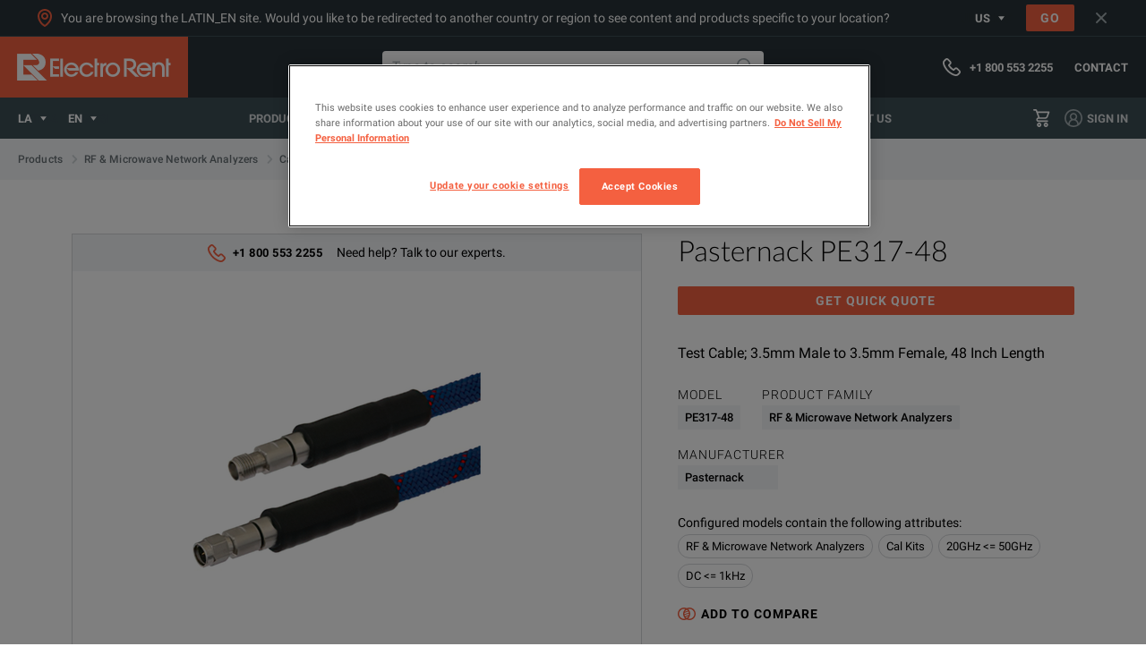

--- FILE ---
content_type: text/html; charset=utf-8
request_url: https://www.electrorent.com/latin_en/products/rf-and-microwave-network-analyzers/cal-kits/pasternack/pe317-48/01t1O00000BIyPkQAL
body_size: 41707
content:
<!DOCTYPE html><html lang="en-US"><head><meta charSet="utf-8"/><meta name="viewport" content="width=device-width, initial-scale=1.0"/><meta http-equiv="content-language" content="en"/><link rel="alternate" hrefLang="en-BR" href="https://www.electrorent.com/latin_en/products/rf-and-microwave-network-analyzers/cal-kits/pasternack/pe317-48/01t1O00000BIyPkQAL"/><link rel="alternate" hrefLang="es-MX" href="https://www.electrorent.com/latin_es/products/rf-and-microwave-network-analyzers/cal-kits/pasternack/pe317-48/01t1O00000BIyPkQAL"/><link rel="alternate" hrefLang="en-US" href="https://www.electrorent.com/us/products/rf-and-microwave-network-analyzers/cal-kits/pasternack/pe317-48/01t1O00000BIyPkQAL"/><link rel="alternate" hrefLang="en-MY" href="https://www.electrorent.com/asia_en/products/rf-and-microwave-network-analyzers/cal-kits/pasternack/pe317-48/01t1O00000BIyPkQAL"/><link rel="alternate" hrefLang="en-IN" href="https://www.electrorent.com/in/products/rf-and-microwave-network-analyzers/cal-kits/pasternack/pe317-48/01t1O00000BIyPkQAL"/><link rel="alternate" hrefLang="zh-CN" href="https://www.electrorent.com/cn/products/rf-and-microwave-network-analyzers/cal-kits/pasternack/pe317-48/01t1O00000BIyPkQAL"/><link rel="alternate" hrefLang="zh-TW" href="https://www.electrorent.com/tw/products/rf-and-microwave-network-analyzers/cal-kits/pasternack/pe317-48/01t1O00000BIyPkQAL"/><link rel="alternate" hrefLang="nl-BE" href="https://www.electrorent.com/be_nl/products/rf-and-microwave-network-analyzers/cal-kits/pasternack/pe317-48/01t1O00000BIyPkQAL"/><link rel="alternate" hrefLang="en-BE" href="https://www.electrorent.com/be_en/products/rf-and-microwave-network-analyzers/cal-kits/pasternack/pe317-48/01t1O00000BIyPkQAL"/><link rel="alternate" hrefLang="fr-BE" href="https://www.electrorent.com/be_fr/products/rf-and-microwave-network-analyzers/cal-kits/pasternack/pe317-48/01t1O00000BIyPkQAL"/><link rel="alternate" hrefLang="en-SE" href="https://www.electrorent.com/no/products/rf-and-microwave-network-analyzers/cal-kits/pasternack/pe317-48/01t1O00000BIyPkQAL"/><link rel="alternate" hrefLang="de-DE" href="https://www.electrorent.com/de/products/rf-and-microwave-network-analyzers/cal-kits/pasternack/pe317-48/01t1O00000BIyPkQAL"/><link rel="alternate" hrefLang="es-ES" href="https://www.electrorent.com/es/products/rf-and-microwave-network-analyzers/cal-kits/pasternack/pe317-48/01t1O00000BIyPkQAL"/><link rel="alternate" hrefLang="en-PL" href="https://www.electrorent.com/eu/products/rf-and-microwave-network-analyzers/cal-kits/pasternack/pe317-48/01t1O00000BIyPkQAL"/><link rel="alternate" hrefLang="fr-FR" href="https://www.electrorent.com/fr/products/rf-and-microwave-network-analyzers/cal-kits/pasternack/pe317-48/01t1O00000BIyPkQAL"/><link rel="alternate" hrefLang="it-IT" href="https://www.electrorent.com/it/products/rf-and-microwave-network-analyzers/cal-kits/pasternack/pe317-48/01t1O00000BIyPkQAL"/><link rel="alternate" hrefLang="nl-NL" href="https://www.electrorent.com/nl/products/rf-and-microwave-network-analyzers/cal-kits/pasternack/pe317-48/01t1O00000BIyPkQAL"/><link rel="alternate" hrefLang="en-GB" href="https://www.electrorent.com/uk/products/rf-and-microwave-network-analyzers/cal-kits/pasternack/pe317-48/01t1O00000BIyPkQAL"/><link rel="alternate" hrefLang="en-SA" href="https://www.electrorent.com/mea/products/rf-and-microwave-network-analyzers/cal-kits/pasternack/pe317-48/01t1O00000BIyPkQAL"/><title>Pasternack PE317-48 | RF &amp; Microwave Network Analyzers | Electro Rent - New &amp; Used Test Equipment Rental, Lease, or Buy</title><meta name="description" content="Find new, used, and rental Pasternack PE317-48 26GHz RF cable 3.5mm Male to Female 48Inch at Electro Rent"/><meta name="keywords" content="Electro Rent - Rental, New &amp; Used Test Equipment,Pasternack, PE317-48, RF &amp;amp; Microwave Network Analyzers, Cal Kits, 26GHz RF cable 3.5mm Male to Female 48Inch"/><meta name="referrer" content="origin"/><meta property="og:title" content="Pasternack PE317-48 | RF &amp; Microwave Network Analyzers | Electro Rent - New &amp; Used Test Equipment Rental, Lease, or Buy"/><meta property="og:type" content="website"/><meta property="og:image" content="https://www.electrorent.com/social-banner.png"/><meta property="og:url" content="https://www.electrorent.com/latin_en/products/rf-and-microwave-network-analyzers/cal-kits/pasternack/pe317-48/01t1O00000BIyPkQAL"/><meta property="og:description" content="Find new, used, and rental Pasternack PE317-48 26GHz RF cable 3.5mm Male to Female 48Inch at Electro Rent"/><meta property="og:site_name" content="Electro Rent"/><meta name="twitter:card" content="summary_large_image"/><meta name="twitter:title" content="Pasternack PE317-48 | RF &amp; Microwave Network Analyzers | Electro Rent - New &amp; Used Test Equipment Rental, Lease, or Buy"/><meta name="twitter:description" content="Find new, used, and rental Pasternack PE317-48 26GHz RF cable 3.5mm Male to Female 48Inch at Electro Rent"/><meta name="twitter:image" content="https://www.electrorent.com/social-banner.png"/><link rel="preload" as="image" href="/images/electrorent-logo.png"/><link rel="preload" as="font" crossorigin="anonymous" href="/fonts/roboto/regular-latin.woff2"/><link rel="preload" as="font" crossorigin="anonymous" href="/fonts/roboto/regular-italic-latin.woff2"/><link rel="preload" as="font" crossorigin="anonymous" href="/fonts/roboto/bold-latin.woff2"/><link rel="preload" as="font" crossorigin="anonymous" href="/fonts/lato/light-latin.woff2"/><link rel="preload" as="font" crossorigin="anonymous" href="/fonts/roboto/light-latin.woff2"/><link rel="preload" as="font" crossorigin="anonymous" href="/fonts/roboto/medium-latin.woff2"/><link rel="canonical" href="https://www.electrorent.com/latin_en/products/rf-and-microwave-network-analyzers/cal-kits/pasternack/pe317-48/01t1O00000BIyPkQAL"/><link rel="preload" href="https://assets-us-01.kc-usercontent.com:443/ecb176a6-5a2e-0000-8943-84491e5fc8d1/e3f077c7-c16d-4b79-9ece-bc4c6334e262/PE317-48.PNG?w=400&amp;fm=webp" as="image" fetchpriority="high"/><meta name="next-head-count" content="45"/><link rel="mask-icon" href="/safari-pinned-tab.svg" color="#f46040"/><link rel="apple-touch-icon" sizes="180x180" href="/apple-touch-icon.png"/><link rel="icon" type="image/png" sizes="32x32" href="/favicon-32x32.png"/><link rel="icon" type="image/png" sizes="16x16" href="/favicon-16x16.png"/><link rel="preconnect" href="https://dev.visualwebsiteoptimizer.com"/><script id="onetrust-integration" data-nscript="beforeInteractive">function OptanonWrapper(){window.dispatchEvent(new Event('one-trust-integration:loaded'))}</script><script id="vwoCode" data-nscript="beforeInteractive">
          window._vwo_code || (function() {
          var account_id=957405,
          version=2.1,
          settings_tolerance=2000,
          hide_element='body',
          hide_element_style = 'opacity:0 !important;filter:alpha(opacity=0) !important;background:none !important;transition:none !important;',
          /* DO NOT EDIT BELOW THIS LINE */
          f=false,w=window,d=document,v=d.querySelector('#vwoCode'),cK='_vwo_'+account_id+'_settings',cc={};try{var c=JSON.parse(localStorage.getItem('_vwo_'+account_id+'_config'));cc=c&&typeof c==='object'?c:{}}catch(e){}var stT=cc.stT==='session'?w.sessionStorage:w.localStorage;code={nonce:v&&v.nonce,use_existing_jquery:function(){return typeof use_existing_jquery!=='undefined'?use_existing_jquery:undefined},library_tolerance:function(){return typeof library_tolerance!=='undefined'?library_tolerance:undefined},settings_tolerance:function(){return cc.sT||settings_tolerance},hide_element_style:function(){return'{'+(cc.hES||hide_element_style)+'}'},hide_element:function(){if(performance.getEntriesByName('first-contentful-paint')[0]){return''}return typeof cc.hE==='string'?cc.hE:hide_element},getVersion:function(){return version},finish:function(e){if(!f){f=true;var t=d.getElementById('_vis_opt_path_hides');if(t)t.parentNode.removeChild(t);if(e)(new Image).src='https://dev.visualwebsiteoptimizer.com/ee.gif?a='+account_id+e}},finished:function(){return f},addScript:function(e){var t=d.createElement('script');t.type='text/javascript';if(e.src){t.src=e.src}else{t.text=e.text}v&&t.setAttribute('nonce',v.nonce);d.getElementsByTagName('head')[0].appendChild(t)},load:function(e,t){var n=this.getSettings(),i=d.createElement('script'),r=this;t=t||{};if(n){i.textContent=n;d.getElementsByTagName('head')[0].appendChild(i);if(!w.VWO||VWO.caE){stT.removeItem(cK);r.load(e)}}else{var o=new XMLHttpRequest;o.open('GET',e,true);o.withCredentials=!t.dSC;o.responseType=t.responseType||'text';o.onload=function(){if(t.onloadCb){return t.onloadCb(o,e)}if(o.status===200||o.status===304){w._vwo_code.addScript({text:o.responseText})}else{w._vwo_code.finish('&e=loading_failure:'+e)}};o.onerror=function(){if(t.onerrorCb){return t.onerrorCb(e)}w._vwo_code.finish('&e=loading_failure:'+e)};o.send()}},getSettings:function(){try{var e=stT.getItem(cK);if(!e){return}e=JSON.parse(e);if(Date.now()>e.e){stT.removeItem(cK);return}return e.s}catch(e){return}},init:function(){if(d.URL.indexOf('__vwo_disable__')>-1)return;var e=this.settings_tolerance();w._vwo_settings_timer=setTimeout(function(){w._vwo_code.finish();stT.removeItem(cK)},e);var t;if(this.hide_element()!=='body'){t=d.createElement('style');var n=this.hide_element(),i=n?n+this.hide_element_style():'',r=d.getElementsByTagName('head')[0];t.setAttribute('id','_vis_opt_path_hides');v&&t.setAttribute('nonce',v.nonce);t.setAttribute('type','text/css');if(t.styleSheet)t.styleSheet.cssText=i;else t.appendChild(d.createTextNode(i));r.appendChild(t)}else{t=d.getElementsByTagName('head')[0];var i=d.createElement('div');i.style.cssText='z-index: 2147483647 !important;position: fixed !important;left: 0 !important;top: 0 !important;width: 100% !important;height: 100% !important;background: white !important;';i.setAttribute('id','_vis_opt_path_hides');i.classList.add('_vis_hide_layer');t.parentNode.insertBefore(i,t.nextSibling)}var o=window._vis_opt_url||d.URL,s='https://dev.visualwebsiteoptimizer.com/j.php?a='+account_id+'&u='+encodeURIComponent(o)+'&vn='+version;if(w.location.search.indexOf('_vwo_xhr')!==-1){this.addScript({src:s})}else{this.load(s+'&x=true')}}};w._vwo_code=code;code.init();})();(function(){var i=window;function t(){if(i._vwo_code){var e=t.hidingStyle=document.getElementById('_vis_opt_path_hides')||t.hidingStyle;if(!i._vwo_code.finished()&&!_vwo_code.libExecuted&&(!i.VWO||!VWO.dNR)){if(!document.getElementById('_vis_opt_path_hides')){document.getElementsByTagName('head')[0].appendChild(e)}requestAnimationFrame(t)}}}t()})();
        </script><link rel="preload" href="/_next/static/css/9665e2f5e32856b8.css" as="style"/><link rel="stylesheet" href="/_next/static/css/9665e2f5e32856b8.css" data-n-g=""/><link rel="preload" href="/_next/static/css/3fb6995610ce6a78.css" as="style"/><link rel="stylesheet" href="/_next/static/css/3fb6995610ce6a78.css" data-n-p=""/><noscript data-n-css=""></noscript><script defer="" nomodule="" src="/_next/static/chunks/polyfills-c67a75d1b6f99dc8.js"></script><script src="/er_env.js?v=1.31.0" defer="" data-nscript="beforeInteractive"></script><script data-document-language="true" src="https://cdn.cookielaw.org/scripttemplates/otSDKStub.js" data-domain-script="5c52d903-14f5-4b6a-8b0b-013503fe2aee" defer="" data-nscript="beforeInteractive"></script><script src="/_next/static/chunks/webpack-6553d21f086ede49.js" defer=""></script><script src="/_next/static/chunks/framework-47939417e45ea000.js" defer=""></script><script src="/_next/static/chunks/main-6b684dcbd3f0e1a0.js" defer=""></script><script src="/_next/static/chunks/pages/_app-4dad45eda52fe998.js" defer=""></script><script src="/_next/static/chunks/2628-5e2c2d155a638898.js" defer=""></script><script src="/_next/static/chunks/9245-fc38563b9c680501.js" defer=""></script><script src="/_next/static/chunks/7563-e557ad405c6703e6.js" defer=""></script><script src="/_next/static/chunks/2097-c9e743511ff3736c.js" defer=""></script><script src="/_next/static/chunks/8067-f1436326cc602a48.js" defer=""></script><script src="/_next/static/chunks/2441-eac2725e5ba18d45.js" defer=""></script><script src="/_next/static/chunks/pages/products/%5B...product%5D-46f6332a6f6193cc.js" defer=""></script><script src="/_next/static/pnyu6yyLcS1sQzQqfnarO/_buildManifest.js" defer=""></script><script src="/_next/static/pnyu6yyLcS1sQzQqfnarO/_ssgManifest.js" defer=""></script></head><body><svg version="1.1" xmlns="http://www.w3.org/2000/svg" width="0" height="0" class="hide"><defs><symbol id="icon-arrow" viewBox="0 0 32 32"><path d="M6.231 17.454h16.298l-3.151 3.298c-0.572 0.574-0.572 1.435-0.072 2.008s1.432 0.574 2.005 0.072l0.072-0.072 5.441-5.736c0.501-0.574 0.501-1.435 0-2.008l-5.441-5.737c-0.501-0.573-1.432-0.645-2.005-0.143s-0.644 1.434-0.143 2.007l0.072 0.072 3.222 3.371h-16.298c-0.787 0-1.431 0.645-1.431 1.434s0.644 1.434 1.431 1.434z"></path></symbol><symbol id="icon-close" viewBox="0 0 32 32"><path d="M16 13.82l-6.971-6.97c-0.599-0.6-1.581-0.6-2.18 0s-0.599 1.581 0 2.18l6.971 6.97-6.971 6.97c-0.599 0.599-0.599 1.581 0 2.18s1.581 0.6 2.18 0l6.971-6.97 6.97 6.97c0.6 0.6 1.581 0.6 2.18 0 0.6-0.599 0.6-1.581 0-2.18l-6.97-6.97 6.97-6.97c0.6-0.599 0.6-1.581 0-2.18-0.599-0.6-1.58-0.6-2.18 0l-6.97 6.97z"></path></symbol><symbol id="icon-search" viewBox="0 0 32 32"><path d="M22.995 17.089c2.801-6.058 0.133-13.18-5.87-15.976s-13.208-0.133-16.010 5.858c-2.801 5.991-0.133 13.181 5.87 15.976 3.202 1.464 6.871 1.464 10.073 0l7.872 7.855c1.601 1.597 4.269 1.597 5.869 0s1.601-4.26 0-5.858l-7.804-7.855zM2.782 12.096c0-5.126 4.203-9.319 9.339-9.319s9.338 4.193 9.338 9.319c0 5.126-4.202 9.319-9.338 9.319s-9.339-4.194-9.339-9.319v0zM27.998 29.404c-0.4 0-0.8-0.133-1.067-0.466l-7.471-7.389c0.8-0.599 1.535-1.331 2.134-2.13l7.405 7.455c0.6 0.599 0.6 1.531 0 2.13-0.267 0.266-0.6 0.399-1 0.399v0z"></path></symbol><symbol id="icon-phone" viewBox="0 0 32 32"><path d="M23.826 32c-0.157 0-0.307-0.006-0.463-0.015-2.514-0.162-4.704-1.068-6.336-1.838-4.16-2.009-7.788-4.84-10.792-8.421-0.002-0.002-0.002-0.003-0.003-0.003-2.478-2.967-4.154-5.759-5.274-8.789-0.764-2.051-1.059-3.782-0.927-5.446 0.128-1.513 0.738-2.82 1.813-3.892l2.26-2.251c1.905-1.812 4.556-1.768 6.348-0.018 0.399 0.368 0.836 0.809 1.253 1.237l2.402 2.406c0.94 0.927 1.438 2.040 1.438 3.212 0 1.164-0.497 2.276-1.438 3.212l-0.539 0.544c-0.281 0.287-0.567 0.575-0.859 0.861 0.305 0.525 0.693 1.077 1.193 1.709 1.601 1.954 3.275 3.476 5.103 4.634 0.063 0.039 0.129 0.078 0.199 0.115l1.401-1.395c1.837-1.83 4.601-1.814 6.378 0.024l3.613 3.602c1.861 1.854 1.874 4.485 0.034 6.397-0.292 0.304-0.597 0.602-0.898 0.888-0.426 0.412-0.759 0.728-1.049 1.079-0.037 0.048-0.078 0.094-0.116 0.131-1.22 1.324-2.83 2.017-4.74 2.017zM8.49 19.831c2.735 3.259 6.034 5.835 9.806 7.657 1.471 0.694 3.251 1.428 5.214 1.555l0.316 0.008c1.085 0 1.884-0.333 2.588-1.079 0.002 0 0.002-0.002 0.002-0.002 0.358-0.433 0.762-0.827 1.187-1.237 0.366-0.35 0.641-0.619 0.904-0.893 0.51-0.53 0.925-1.352 0.010-2.264l-3.632-3.621c-0.72-0.745-1.488-0.715-2.2-0.005l-2.163 2.156c-0.471 0.468-1.198 0.567-1.773 0.234-0.173-0.1-0.352-0.189-0.52-0.271-0.292-0.147-0.559-0.286-0.797-0.436-2.1-1.329-4.004-3.054-5.823-5.275-0.975-1.231-1.606-2.238-2.062-3.288-0.252-0.58-0.105-1.258 0.366-1.681 0.544-0.491 1.054-1.006 1.548-1.508l0.567-0.573c0.262-0.258 0.57-0.664 0.57-1.124 0-0.465-0.307-0.866-0.565-1.119l-2.421-2.427c-0.396-0.405-0.793-0.809-1.187-1.171-0.754-0.735-1.53-0.707-2.265-0.008l-2.236 2.229c-0.576 0.573-0.888 1.24-0.956 2.043-0.097 1.213 0.142 2.544 0.752 4.18 1.001 2.707 2.517 5.223 4.77 7.922z"></path></symbol><symbol id="icon-comment" viewBox="0 0 32 32"><path d="M3.938 2.852c-0.599 0-1.084 0.488-1.084 1.084v16.631c0 0.599 0.486 1.084 1.084 1.084h5.501v4.447l5.61-4.447h13.090c0.6 0 1.086-0.486 1.086-1.084v-16.631c0-0.597-0.486-1.084-1.086-1.084h-24.201zM6.585 32v-7.496h-2.647c-2.171 0-3.938-1.766-3.938-3.936v-16.631c0-2.171 1.767-3.936 3.938-3.936h24.201c2.172 0 3.938 1.766 3.938 3.936v16.631c0 2.171-1.766 3.936-3.938 3.936h-12.096l-9.457 7.496z"></path></symbol><symbol id="icon-cart" viewBox="0 0 32 32"><path d="M6 0c1.133 0 2.133 0.667 2.533 1.733l0.8 2.267h20.267c0.133 0 0.333 0 0.467 0.067 0.733 0.267 1.067 1.067 0.8 1.734l-3 7.933c-0.8 2.134-2.867 3.6-5.2 3.6h-11.733c-0.733 0-1.333 0.6-1.333 1.334s0.6 1.333 1.333 1.333h16c0.733 0 1.333 0.6 1.333 1.333s-0.6 1.334-1.333 1.334h-16c-1.933 0-3.533-1.4-3.867-3.334-0.333-2.2 1.134-4.266 3.334-4.6l-4.4-12.067h-3.067c-0.733 0-1.333-0.6-1.333-1.334s0.6-1.333 1.333-1.333h3.067zM27.667 6.667h-17.4l2.934 8h9.466c1.2 0 2.267-0.733 2.733-1.867l2.267-6.133zM8.266 28c0-2.2 1.8-4 4-4s4 1.8 4 4-1.8 4-4 4c-2.2 0-4-1.8-4-4zM13.599 28c0-0.733-0.6-1.333-1.333-1.333s-1.333 0.6-1.333 1.333c0 0.733 0.6 1.333 1.333 1.333s1.333-0.6 1.333-1.333zM24.266 24c2.2 0 4 1.8 4 4s-1.8 4-4 4-4-1.8-4-4c0-2.2 1.8-4 4-4zM24.266 29.333c0.733 0 1.333-0.6 1.333-1.333s-0.6-1.333-1.333-1.333c-0.733 0-1.333 0.6-1.333 1.333s0.6 1.333 1.333 1.333z"></path></symbol><symbol id="icon-profile" viewBox="0 0 32 32"><path d="M16 0c-8.837 0-16 7.164-16 16s7.163 16 16 16c8.836 0 16-7.164 16-16s-7.164-16-16-16zM9.333 27.526v-0.86c0-3.682 2.985-6.667 6.667-6.667s6.666 2.985 6.666 6.667v0.86c-4.118 2.408-9.215 2.408-13.333 0zM12 13.333c0-2.209 1.791-4 4-4s4 1.791 4 4-1.791 4-4 4c-2.209 0-4-1.791-4-4zM25.26 25.567c-0.366-3.068-2.225-5.756-4.967-7.18 1.499-1.251 2.367-3.101 2.373-5.053 0-3.682-2.984-6.666-6.666-6.666s-6.667 2.984-6.667 6.666c0.006 1.953 0.874 3.802 2.373 5.053-2.742 1.424-4.601 4.112-4.966 7.18-3.911-3.775-5.139-9.547-3.103-14.587s6.927-8.34 12.363-8.34c5.436 0 10.327 3.3 12.362 8.34s0.808 10.812-3.102 14.587z"></path></symbol><symbol id="icon-rent" viewBox="0 0 32 32"><path d="M8.963 14.502h-4.445c-0.754 0-1.363-0.61-1.363-1.363 0-0.752 0.61-1.362 1.363-1.362h4.445c0.752 0 1.363 0.61 1.363 1.362 0 0.754-0.611 1.363-1.363 1.363z"></path><path d="M5.808 19.495h-4.445c-0.754 0-1.363-0.61-1.363-1.363 0-0.752 0.61-1.362 1.363-1.362h4.445c0.752 0 1.363 0.61 1.363 1.362 0 0.754-0.611 1.363-1.363 1.363z"></path><path d="M20.876 25.873c-4.386 0-7.954-3.566-7.954-7.954 0-4.386 3.568-7.954 7.954-7.954 1.293 0 2.496 0.339 3.574 0.888l-3.622 5.536c-0.603 0.046-1.173 0.37-1.462 0.95-0.437 0.878-0.080 1.946 0.8 2.381 0.877 0.438 1.944 0.080 2.381-0.798 0.288-0.576 0.205-1.219-0.117-1.728l2.232-6.226c2.469 1.35 4.168 3.942 4.168 6.95 0 4.387-3.568 7.954-7.954 7.954zM22.397 7.126v-0.966h1.142c0.818 0 1.48-0.662 1.48-1.48s-0.662-1.48-1.48-1.48h-5.245c-0.818 0-1.48 0.662-1.48 1.48s0.662 1.48 1.48 1.48h1.144v0.954c-5.339 0.707-9.475 5.277-9.475 10.806 0 6.018 4.894 10.914 10.912 10.914s10.912-4.896 10.912-10.914c0-5.499-4.093-10.050-9.39-10.794z"></path><path d="M8.963 24.655h-4.445c-0.754 0-1.363-0.61-1.363-1.363 0-0.752 0.61-1.362 1.363-1.362h4.445c0.752 0 1.363 0.61 1.363 1.362 0 0.754-0.611 1.363-1.363 1.363z"></path></symbol><symbol id="icon-buy" viewBox="0 0 32 32"><path d="M28.591 4.753v8.688c0 1.666-0.326 2.946-0.894 3.509l-10.802 10.624c-0.594 0.59-1.558 0.59-2.152 0l-10.557-10.499c-0.288-0.286-0.445-0.664-0.445-1.067 0-0.402 0.157-0.781 0.442-1.062l10.618-10.446c0.909-0.902 1.798-1.254 3.173-1.254l9.2-0.013c0.808 0 1.418 0.654 1.418 1.522zM28.699-0l-10.894 0.016c-2.005 0-3.432 0.571-4.774 1.906l-12.077 11.922c-0.614 0.61-0.954 1.424-0.954 2.288 0 0.866 0.339 1.68 0.954 2.291l12.499 12.446c0.634 0.629 1.466 0.946 2.296 0.946s1.661-0.317 2.293-0.944l12.294-12.133c0.973-0.971 1.488-2.765 1.488-5.189v-10.296c0-1.824-1.373-3.253-3.125-3.253z"></path><path d="M22.102 11.232c-0.834 0-1.512-0.678-1.512-1.514 0-0.837 0.678-1.514 1.512-1.514 0.837 0 1.514 0.677 1.514 1.514 0 0.835-0.677 1.514-1.514 1.514zM22.102 5.72c-2.205 0-3.998 1.794-3.998 3.998s1.794 3.998 3.998 3.998c2.206 0 4-1.794 4-3.998s-1.794-3.998-4-3.998z"></path></symbol><symbol id="icon-optimisation" viewBox="0 0 32 32"><path d="M0 27.826c-0.003-1.105 0.436-2.166 1.219-2.945l17.831-17.824c0.52-0.516 1.359-0.516 1.878 0l3.998 3.998c0.517 0.52 0.517 1.359 0 1.879l-17.824 17.831c-1.188 1.192-2.979 1.551-4.534 0.907s-2.57-2.162-2.568-3.846zM19.989 9.881l-2.778 2.779 2.111 2.112 2.779-2.778-2.113-2.113zM3.106 26.766c-0.284 0.28-0.442 0.661-0.44 1.059 0.004 0.823 0.67 1.489 1.492 1.492 0.398 0.002 0.78-0.157 1.059-0.44l12.221-12.22-2.113-2.113-12.22 12.221zM30.651 9.328c0.736 0 1.332 0.597 1.332 1.333s-0.596 1.332-1.332 1.332h-2.665c-0.736 0-1.333-0.597-1.333-1.332s0.597-1.333 1.333-1.333h2.665zM22.655 3.998c0 0.736-0.597 1.333-1.333 1.333s-1.332-0.597-1.332-1.333v-2.666c0-0.735 0.597-1.332 1.332-1.332s1.333 0.597 1.333 1.332v2.666zM29.205 4.664l-1.885 1.885c-0.25 0.248-0.588 0.387-0.94 0.387-0.538 0.001-1.025-0.323-1.231-0.82s-0.094-1.069 0.285-1.452l1.887-1.886c0.52-0.52 1.365-0.52 1.885 0s0.52 1.365 0 1.886zM16.265 6.936c-0.352 0-0.69-0.138-0.94-0.387l-1.885-1.885c-0.521-0.521-0.521-1.365 0-1.886s1.365-0.52 1.885 0l1.887 1.886c0.379 0.382 0.492 0.955 0.285 1.452s-0.693 0.821-1.231 0.82zM29.205 16.658c0.25 0.25 0.39 0.589 0.39 0.943s-0.14 0.693-0.39 0.943c-0.25 0.25-0.589 0.391-0.943 0.391s-0.693-0.141-0.942-0.391l-1.887-1.885c-0.52-0.52-0.52-1.365 0-1.885 0.522-0.521 1.365-0.521 1.887 0l1.885 1.885z"></path></symbol><symbol id="icon-left" viewBox="0 0 32 32"><path d="M24 30.060c0-0.36-0.094-0.809-0.469-1.168l-11.167-12.937 11.167-13.027c0.657-0.808 0.564-1.887-0.281-2.515s-1.971-0.539-2.628 0.269l-12.199 14.195c-0.564 0.629-0.564 1.617 0 2.246l12.199 14.195c0.657 0.809 1.877 0.899 2.628 0.269 0.563-0.539 0.751-0.988 0.751-1.527z"></path></symbol><symbol id="icon-right" viewBox="0 0 32 32"><path d="M8 1.94c0 0.36 0.094 0.809 0.469 1.168l11.167 12.937-11.167 13.027c-0.657 0.808-0.564 1.887 0.281 2.515s1.971 0.539 2.628-0.269l12.199-14.194c0.564-0.629 0.564-1.617 0-2.246l-12.199-14.194c-0.657-0.809-1.877-0.899-2.628-0.269-0.563 0.539-0.751 0.988-0.751 1.527z"></path></symbol><symbol id="icon-download" viewBox="0 0 32 32"><path d="M1.454 20.364c0.8 0 1.454 0.654 1.454 1.454v4.364c0 1.6 1.309 2.909 2.909 2.909h20.364c1.6 0 2.909-1.309 2.909-2.909v-4.364c0-0.8 0.654-1.454 1.454-1.454s1.455 0.654 1.455 1.454v4.364c0 3.2-2.618 5.818-5.818 5.818h-20.364c-3.2 0-5.818-2.618-5.818-5.818v-4.364c0-0.8 0.654-1.454 1.454-1.454zM16 0c0.8 0 1.454 0.654 1.454 1.454v18.182l3.492-3.2c0.072-0.073 0.072-0.073 0.145-0.145 0.582-0.509 1.528-0.437 2.036 0.218 0.509 0.582 0.436 1.528-0.218 2.036l-5.818 5.6c-0.582 0.509-1.454 0.509-2.036 0l-5.818-5.6c-0.073-0.073-0.073-0.073-0.146-0.145-0.582-0.582-0.509-1.528 0.073-2.036 0.582-0.582 1.527-0.509 2.036 0.073l3.346 3.2v-18.182c0-0.8 0.654-1.454 1.454-1.454z"></path></symbol><symbol id="icon-calendar" viewBox="0 0 32 32"><path d="M6.4 32c-2.64 0-4.8-2.215-4.8-4.923v-19.692c0-2.708 2.16-4.924 4.8-4.924h1.2v-1.231c0-0.68 0.537-1.231 1.2-1.231 0.662 0 1.2 0.551 1.2 1.231v1.231h4.8v-1.231c0-0.68 0.537-1.231 1.2-1.231s1.201 0.551 1.201 1.231v1.231h4.8v-1.231c0-0.68 0.537-1.231 1.2-1.231s1.2 0.551 1.2 1.231v1.231h1.2c2.64 0 4.8 2.216 4.8 4.924v19.692c0 2.708-2.16 4.923-4.8 4.923h-19.2zM4 27.077c0 1.354 1.080 2.461 2.4 2.461h19.2c1.32 0 2.4-1.108 2.4-2.461v-14.769h-24v14.769zM4 7.385v2.461h24v-2.461c0-1.354-1.080-2.461-2.4-2.461h-1.2v1.23c0 0.68-0.537 1.231-1.2 1.231s-1.2-0.552-1.2-1.231v-1.23h-4.8v1.23c0 0.68-0.538 1.231-1.201 1.231s-1.2-0.552-1.2-1.231v-1.23h-4.8v1.23c0 0.68-0.538 1.231-1.2 1.231-0.663 0-1.2-0.552-1.2-1.231v-1.23h-1.2c-1.32 0-2.4 1.107-2.4 2.461zM17.2 25.846c0-0.68 0.537-1.231 1.199-1.231 0.663 0 1.201 0.55 1.201 1.231s-0.537 1.231-1.201 1.231c-0.662 0-1.199-0.551-1.199-1.231zM12.4 25.846c0-0.68 0.538-1.231 1.2-1.231 0.663 0 1.2 0.55 1.2 1.231s-0.537 1.231-1.2 1.231c-0.662 0-1.2-0.551-1.2-1.231zM7.6 25.846c0-0.68 0.537-1.231 1.2-1.231s1.2 0.55 1.2 1.231c0 0.68-0.537 1.231-1.2 1.231s-1.2-0.551-1.2-1.231zM22 20.924c0-0.68 0.537-1.231 1.2-1.231s1.201 0.55 1.201 1.231c0 0.68-0.538 1.23-1.201 1.23s-1.2-0.55-1.2-1.23zM17.2 20.924c0-0.68 0.537-1.231 1.199-1.231 0.663 0 1.201 0.55 1.201 1.231s-0.537 1.23-1.201 1.23c-0.662 0-1.199-0.55-1.199-1.23zM12.4 20.924c0-0.68 0.538-1.231 1.2-1.231 0.663 0 1.2 0.55 1.2 1.231s-0.537 1.23-1.2 1.23c-0.662 0-1.2-0.55-1.2-1.23zM7.6 20.924c0-0.68 0.537-1.231 1.2-1.231s1.2 0.55 1.2 1.231c0 0.68-0.537 1.23-1.2 1.23s-1.2-0.55-1.2-1.23zM22 16c0-0.68 0.537-1.231 1.2-1.231s1.201 0.551 1.201 1.231c0 0.68-0.538 1.231-1.201 1.231s-1.2-0.55-1.2-1.231zM17.2 16c0-0.68 0.537-1.231 1.199-1.231 0.663 0 1.201 0.551 1.201 1.231s-0.537 1.231-1.201 1.231c-0.662 0-1.199-0.55-1.199-1.231zM12.4 16c0-0.68 0.538-1.231 1.2-1.231 0.663 0 1.2 0.551 1.2 1.231s-0.537 1.231-1.2 1.231c-0.662 0-1.2-0.55-1.2-1.231z"></path></symbol><symbol id="icon-facebook" viewBox="0 0 32 32"><path d="M19.127 3.2c-4.795 0-6.377 2.2-6.377 5.973v2.986h-3.15v4.483h3.15v13.438h5.809v-13.438h3.948l0.531-4.483h-4.479v-2.664c0-1.204 0.264-1.815 2.133-1.815h2.345v-4.481h-3.91z"></path></symbol><symbol id="icon-linkedin" viewBox="0 0 32 32"><path d="M30.080 18.774v9.832h-5.762v-9.171c0-2.304-0.831-3.877-2.919-3.877-1.591 0-2.537 1.060-2.955 2.086-0.153 0.365-0.191 0.873-0.191 1.388v9.574h-5.765c0 0 0.078-15.535 0-17.143h5.765v2.43c-0.011 0.019-0.027 0.037-0.038 0.056h0.038v-0.056c0.766-1.166 2.132-2.833 5.194-2.833 3.792 0 6.633 2.451 6.633 7.714zM6.462 3.2c-1.973 0-3.261 1.28-3.261 2.962 0 1.646 1.251 2.962 3.186 2.962h0.035c2.011 0 3.261-1.316 3.261-2.962-0.038-1.681-1.251-2.962-3.221-2.962zM3.542 28.606h5.761v-17.143h-5.761v17.143z"></path></symbol><symbol id="icon-youtube" viewBox="0 0 32 32"><path d="M31.681 9.6c0 0-0.313-2.206-1.275-3.175-1.219-1.275-2.581-1.281-3.206-1.356-4.475-0.325-11.194-0.325-11.194-0.325h-0.012c0 0-6.719 0-11.194 0.325-0.625 0.075-1.987 0.081-3.206 1.356-0.963 0.969-1.269 3.175-1.269 3.175s-0.319 2.588-0.319 5.181v2.425c0 2.587 0.319 5.181 0.319 5.181s0.313 2.206 1.269 3.175c1.219 1.275 2.819 1.231 3.531 1.369 2.563 0.244 10.881 0.319 10.881 0.319s6.725-0.012 11.2-0.331c0.625-0.075 1.988-0.081 3.206-1.356 0.962-0.969 1.275-3.175 1.275-3.175s0.319-2.587 0.319-5.181v-2.425c-0.006-2.588-0.325-5.181-0.325-5.181zM12.694 20.15v-8.994l8.644 4.513-8.644 4.481z"></path></symbol><symbol id="icon-instagram" viewBox="0 0 32 32"><path d="M16 1.6c3.911 0 4.401 0.017 5.937 0.087 1.533 0.070 2.579 0.313 3.495 0.669 0.947 0.368 1.75 0.86 2.551 1.661s1.293 1.604 1.661 2.551c0.356 0.916 0.599 1.963 0.669 3.495 0.070 1.536 0.087 2.026 0.087 5.937s-0.017 4.401-0.087 5.937c-0.070 1.533-0.313 2.579-0.669 3.495-0.368 0.947-0.86 1.75-1.661 2.551s-1.604 1.293-2.551 1.661c-0.916 0.356-1.963 0.599-3.495 0.669-1.536 0.070-2.026 0.087-5.937 0.087s-4.401-0.017-5.937-0.087c-1.533-0.070-2.579-0.313-3.495-0.669-0.947-0.368-1.75-0.86-2.551-1.661s-1.293-1.604-1.661-2.551c-0.356-0.916-0.599-1.963-0.669-3.495-0.070-1.536-0.087-2.026-0.087-5.937s0.017-4.401 0.087-5.937c0.070-1.533 0.313-2.579 0.669-3.495 0.368-0.947 0.86-1.75 1.661-2.551s1.604-1.293 2.551-1.661c0.916-0.356 1.963-0.599 3.495-0.669 1.536-0.070 2.026-0.087 5.937-0.087zM16 4.195c-3.845 0-4.3 0.015-5.819 0.084-1.404 0.064-2.166 0.299-2.674 0.496-0.672 0.261-1.152 0.573-1.656 1.077s-0.816 0.984-1.077 1.656c-0.197 0.507-0.432 1.27-0.496 2.674-0.069 1.518-0.084 1.974-0.084 5.819s0.015 4.3 0.084 5.819c0.064 1.404 0.299 2.166 0.496 2.674 0.261 0.672 0.573 1.152 1.077 1.656s0.984 0.816 1.656 1.077c0.507 0.197 1.27 0.432 2.674 0.496 1.518 0.069 1.974 0.084 5.819 0.084s4.301-0.015 5.819-0.084c1.404-0.064 2.166-0.299 2.674-0.496 0.672-0.261 1.152-0.573 1.656-1.077s0.816-0.984 1.077-1.656c0.197-0.507 0.432-1.27 0.496-2.674 0.069-1.518 0.084-1.974 0.084-5.819s-0.015-4.3-0.084-5.819c-0.064-1.404-0.299-2.166-0.496-2.674-0.261-0.672-0.573-1.152-1.077-1.656s-0.984-0.816-1.656-1.077c-0.507-0.197-1.27-0.432-2.674-0.496-1.518-0.069-1.974-0.084-5.819-0.084zM16 20.8c2.651 0 4.8-2.149 4.8-4.8s-2.149-4.8-4.8-4.8c-2.651 0-4.8 2.149-4.8 4.8s2.149 4.8 4.8 4.8zM16 8.605c4.084 0 7.395 3.311 7.395 7.395s-3.311 7.395-7.395 7.395c-4.084 0-7.395-3.311-7.395-7.395s3.311-7.395 7.395-7.395zM25.415 8.313c0 0.954-0.774 1.728-1.728 1.728s-1.728-0.774-1.728-1.728 0.774-1.728 1.728-1.728c0.954 0 1.728 0.774 1.728 1.728z"></path></symbol><symbol id="icon-list" viewBox="0 0 32 32"><path d="M30.666 22.261c0.736 0 1.334 0.623 1.334 1.391v1.392c0 3.842-2.985 6.956-6.667 6.956h-18.667c-3.682 0-6.666-3.114-6.666-6.956v-20.87c0-2.305 1.791-4.174 4-4.174h17.333c2.209 0 4 1.869 4 4.174v18.087h5.333zM2.666 25.044c0 2.305 1.791 4.174 4 4.174s4-1.869 4-4.174v-1.392c0-0.768 0.597-1.391 1.334-1.391h10.666v-18.087c0-0.768-0.597-1.392-1.333-1.392h-17.333c-0.737 0-1.334 0.624-1.334 1.392v20.87zM25.333 29.218c2.209 0 4-1.869 4-4.174h-16c-0.004 1.51-0.485 2.977-1.367 4.174h13.367zM6.666 8.348c-0.736 0-1.333-0.623-1.333-1.391s0.597-1.392 1.333-1.392h12c0.737 0 1.334 0.623 1.334 1.392s-0.597 1.391-1.334 1.391h-12zM6.666 13.913c-0.736 0-1.333-0.623-1.333-1.391s0.597-1.391 1.333-1.391h12c0.737 0 1.334 0.623 1.334 1.391s-0.597 1.391-1.334 1.391h-12zM18.666 19.478h-12c-0.736 0-1.333-0.623-1.333-1.391s0.597-1.392 1.333-1.392h12c0.737 0 1.334 0.623 1.334 1.392s-0.597 1.391-1.334 1.391z"></path></symbol><symbol id="icon-quotes" viewBox="0 0 32 32"><path d="M23.936 24.093c0-0.341 0.121-0.633 0.363-0.874s0.535-0.362 0.877-0.362c0.343 0 0.636 0.12 0.877 0.362s0.364 0.532 0.364 0.874l0 2.597c0 2.040-1.676 3.709-3.723 3.709h-17.373c-2.047 0-3.722-1.669-3.722-3.709v-21.382c0-2.040 1.675-3.709 3.722-3.709h17.373c2.047 0 3.723 1.669 3.723 3.709 0 0.509 0 0.812 0 0.91 0 0.225 0 0.451 0 0.676 0 0.685-0.556 1.241-1.241 1.241s-1.241-0.556-1.241-1.241c0-0.225 0-0.451 0-0.676 0-0.101 0-0.404 0-0.91 0-0.68-0.559-1.236-1.241-1.236h-17.373c-0.682 0-1.24 0.556-1.24 1.236v21.382c0 0.68 0.558 1.236 1.24 1.236h17.373c0.682 0 1.241-0.557 1.241-1.236v-2.596zM31.022 9.197c1.303 1.236 1.303 3.338 0 4.574l-10.733 10.571c-0.062 0.062-0.248 0.186-0.373 0.186l-4.281 0.742h-0.124c-0.186 0-0.372-0.062-0.497-0.186-0.124-0.186-0.248-0.371-0.186-0.618l0.744-4.266c0-0.124 0.062-0.247 0.186-0.37l10.672-10.633c1.303-1.236 3.351-1.236 4.591 0zM19.171 22.673l4.53-4.451-1.676-1.669-4.467 4.451-0.372 1.978 1.985-0.309zM29.596 12.349c0.434-0.494 0.434-1.236 0.061-1.669-0.248-0.247-0.558-0.371-0.868-0.371-0.372 0-0.621 0.124-0.869 0.309l-4.032 4.080 1.675 1.669 4.033-4.018zM13.85 15.563c0.572 0 1.040 0.556 1.040 1.236s-0.468 1.237-1.040 1.237h-6.246c-0.572 0-1.041-0.557-1.041-1.237s0.469-1.236 1.041-1.236h6.246zM10.838 20.509c0.522 0 0.95 0.556 0.95 1.236s-0.427 1.237-0.95 1.237h-3.325c-0.523 0-0.951-0.557-0.951-1.237s0.428-1.236 0.951-1.236h3.325zM7.671 13.091c-0.609 0-1.108-0.557-1.108-1.236s0.499-1.236 1.108-1.236h11.076c0.609 0 1.108 0.556 1.108 1.236s-0.499 1.236-1.108 1.236h-11.076z"></path></symbol><symbol id="icon-lease" viewBox="0 0 32 32"><path d="M22.336 7.78v-1.924c0-0.683-0.559-1.241-1.241-1.241h-17.373c-0.682 0-1.24 0.558-1.24 1.241v19.855c0 0.682 0.558 1.241 1.24 1.241h17.373c0.682 0 1.241-0.559 1.241-1.241v-2.606c0-0.343 0.121-0.636 0.363-0.878s0.535-0.364 0.877-0.364c0.343 0 0.636 0.121 0.877 0.364s0.364 0.534 0.364 0.877l0 2.607c0 2.047-1.676 3.723-3.723 3.723h-17.373c-2.047 0-3.722-1.676-3.722-3.723v-19.855c0-2.047 1.675-3.723 3.722-3.723h17.373c2.047 0 3.723 1.676 3.723 3.723v1.924c-0.001 0.343-0.122 0.635-0.364 0.877s-0.534 0.364-0.877 0.364c-0.342 0-0.635-0.122-0.877-0.364s-0.363-0.534-0.363-0.877zM31.022 8.152c1.303 1.241 1.303 3.35 0 4.591l-10.733 10.61c-0.062 0.062-0.248 0.186-0.373 0.186l-4.281 0.744h-0.124c-0.186 0-0.372-0.062-0.497-0.186-0.124-0.186-0.248-0.372-0.186-0.62l0.744-4.282c0-0.124 0.062-0.248 0.186-0.372l10.672-10.672c1.303-1.241 3.351-1.241 4.591 0zM19.171 21.678l4.53-4.467-1.676-1.675-4.467 4.467-0.372 1.985 1.985-0.31zM29.596 11.316c0.434-0.496 0.434-1.241 0.061-1.675-0.248-0.248-0.558-0.372-0.868-0.372-0.372 0-0.621 0.124-0.869 0.31l-4.032 4.095 1.675 1.676 4.033-4.033zM13.65 14.542c0.682 0 1.24 0.558 1.24 1.24s-0.558 1.242-1.24 1.242h-7.446c-0.682 0-1.241-0.559-1.241-1.242s0.559-1.24 1.241-1.24h7.446zM10.547 19.507c0.682 0 1.24 0.558 1.24 1.24s-0.558 1.242-1.24 1.242h-4.343c-0.683 0-1.242-0.559-1.242-1.242s0.559-1.24 1.242-1.24h4.343zM6.204 12.061c-0.682 0-1.241-0.559-1.241-1.241s0.559-1.241 1.241-1.241h12.409c0.682 0 1.241 0.558 1.241 1.241s-0.559 1.241-1.241 1.241h-12.409z"></path></symbol><symbol id="icon-equipment" viewBox="0 0 32 32"><path d="M27.453 0c0.741 0 1.347 0.606 1.347 1.347v6.737c0 0.742-0.606 1.348-1.347 1.348h-22.906c-0.74 0-1.347-0.606-1.347-1.348v-6.737c0-0.741 0.607-1.347 1.347-1.347h22.906zM5.895 6.737h20.211v-4.042h-20.211v4.042zM27.453 11.318c0.741 0 1.347 0.606 1.347 1.347v6.737c0 0.741-0.606 1.347-1.347 1.347h-22.906c-0.74 0-1.347-0.606-1.347-1.347v-6.737c0-0.741 0.607-1.347 1.347-1.347h22.906zM5.895 18.054h20.211v-4.042h-20.211v4.042zM27.453 22.568c0.741 0 1.347 0.606 1.347 1.347v6.737c0 0.742-0.606 1.348-1.347 1.348h-22.906c-0.74 0-1.347-0.606-1.347-1.348v-6.737c0-0.741 0.607-1.347 1.347-1.347h22.906zM5.895 29.305h20.211v-4.042h-20.211v4.042zM7.983 5.794c-0.606 0-1.078-0.472-1.078-1.078s0.472-1.078 1.078-1.078 1.078 0.472 1.078 1.078c0 0.607-0.472 1.078-1.078 1.078zM7.983 17.112c-0.606 0-1.078-0.472-1.078-1.078s0.472-1.078 1.078-1.078c0.606 0 1.078 0.472 1.078 1.078s-0.472 1.078-1.078 1.078zM11.352 17.112c-0.606 0-1.078-0.472-1.078-1.078s0.472-1.078 1.078-1.078c0.606 0 1.078 0.472 1.078 1.078s-0.472 1.078-1.078 1.078zM7.983 28.362c-0.606 0-1.078-0.472-1.078-1.078s0.472-1.078 1.078-1.078 1.078 0.472 1.078 1.078c0 0.607-0.472 1.078-1.078 1.078zM11.352 28.362c-0.606 0-1.078-0.472-1.078-1.078s0.472-1.078 1.078-1.078 1.078 0.472 1.078 1.078c0 0.607-0.472 1.078-1.078 1.078zM14.72 28.362c-0.606 0-1.078-0.472-1.078-1.078s0.472-1.078 1.078-1.078 1.078 0.472 1.078 1.078c0 0.607-0.472 1.078-1.078 1.078z"></path></symbol><symbol id="icon-location" viewBox="0 0 32 32"><path d="M22.4 12.8c0 3.52-2.88 6.4-6.4 6.4s-6.4-2.88-6.4-6.4c0-3.518 2.88-6.4 6.4-6.4s6.4 2.882 6.4 6.4zM12.8 12.8c0 1.762 1.44 3.2 3.2 3.2s3.2-1.438 3.2-3.2c0-1.76-1.44-3.2-3.2-3.2s-3.2 1.44-3.2 3.2zM16 3.2c-5.28 0-9.6 4.32-9.6 9.6 0.4 6.482 4 12.4 9.6 15.76 2.4-1.68 9.6-7.278 9.6-15.76 0-5.28-4.32-9.6-9.6-9.6zM8 25.6c-0.56-0.8-1.6-2.4-2.080-3.2-1.758-2.88-2.558-6.238-2.72-9.6 0-7.038 5.76-12.8 12.8-12.8s12.8 5.762 12.8 12.8c0 3.362-0.8 6.72-2.64 9.6-0.56 0.8-1.68 2.4-2.24 3.2-1.92 2.48-4.4 4.48-7.12 6.16-0.48 0.32-1.12 0.32-1.6 0-2.8-1.52-5.2-3.68-7.2-6.16z"></path></symbol><symbol id="icon-dropdown-down" viewBox="0 0 32 32"><path d="M16 19.2l-4.8-6.4h9.6l-4.8 6.4z"></path></symbol><symbol id="icon-home" viewBox="0 0 32 32"><path d="M31.442 12.845c0.638 0.528 0.727 1.474 0.198 2.112s-1.474 0.727-2.112 0.198l-0.529-0.438v13.283c0 2.5-1.5 4-4 4h-18c-2.5 0-4-1.5-4-4v-13.294l-0.544 0.45c-0.638 0.528-1.584 0.439-2.112-0.199s-0.439-1.584 0.199-2.112l14.469-11.974c0.544-0.477 1.369-0.502 1.944-0.025l14.485 12zM26 12.232l-10-8.285-10 8.276v15.777c0 0.5 0.5 1 1 1h18c0.5 0 1-0.5 1-1v-15.768zM14 19v10h-3v-11c0-1.105 0.895-2 2-2h6c1.105 0 2 0.895 2 2v11h-3v-10h-4z"></path></symbol><symbol id="icon-person" viewBox="0 0 32 32"><path d="M21.686 15.070c4.689 1.958 7.981 6.557 8.18 11.939v3.229c0 0.979-0.798 1.762-1.796 1.762s-1.796-0.783-1.796-1.762v-3.229c0-5.284-4.39-9.59-9.777-9.59h-0.997c-5.387 0-9.777 4.305-9.777 9.59v3.229c0 0.979-0.797 1.762-1.796 1.762s-1.796-0.783-1.796-1.762v-3.229c0-5.284 3.292-9.884 7.981-11.939-1.796-1.565-2.993-3.914-2.993-6.459 0-4.697 3.891-8.611 8.779-8.611 4.789 0 8.779 3.816 8.779 8.611 0 2.545-1.197 4.893-2.993 6.459zM15.801 3.425c-2.893 0-5.287 2.348-5.287 5.186s2.394 5.187 5.287 5.187 5.287-2.349 5.287-5.187c0-2.838-2.394-5.186-5.287-5.186z"></path></symbol><symbol id="icon-exit" viewBox="0 0 32 32"><path d="M7.473 16c0 0.8 0.654 1.454 1.454 1.454h18.182l-3.2 3.492c-0.073 0.072-0.073 0.072-0.145 0.145-0.509 0.582-0.437 1.528 0.218 2.036 0.582 0.509 1.528 0.436 2.036-0.218l5.6-5.818c0.509-0.582 0.509-1.454 0-2.036l-5.6-5.818c-0.073-0.073-0.073-0.073-0.145-0.146-0.582-0.582-1.528-0.509-2.036 0.073-0.582 0.582-0.509 1.527 0.073 2.036l3.2 3.346h-18.182c-0.8 0-1.454 0.654-1.454 1.454h-0.001z"></path><path d="M20.8 24c0 3.535-2.865 6.4-6.4 6.4h-8c-3.535 0-6.4-2.865-6.4-6.4v-16c0-3.535 2.865-6.4 6.4-6.4h8c3.535 0 6.4 2.865 6.4 6.4v16zM17.92 24v-3.186h2.884v-9.606h-2.884v-3.208c0-1.86-1.442-3.382-3.269-3.511l-0.251-0.009h-8c-1.86 0-3.382 1.442-3.511 3.269l-0.009 0.251v16c0 1.86 1.442 3.382 3.269 3.511l0.251 0.009h8c1.86 0 3.382-1.442 3.511-3.269l0.009-0.251z"></path></symbol><symbol id="icon-mobmenu-close" viewBox="0 0 41 32"><path d="M7.689 1.64l26.979 26.979c0.481 0.481 0.481 1.26 0 1.741s-1.26 0.481-1.741 0l-26.979-26.979c-0.481-0.481-0.481-1.26 0-1.741s1.26-0.481 1.741 0z"></path><path d="M32.927 1.64l-26.979 26.979c-0.481 0.481-0.481 1.26 0 1.741s1.26 0.481 1.741 0l26.979-26.979c0.481-0.481 0.481-1.26 0-1.741s-1.26-0.481-1.741 0z"></path></symbol><symbol id="icon-mobmenu" viewBox="0 0 41 32"><path d="M0 3.692h40.615v2.462h-40.615v-2.462z"></path><path d="M0 14.769h40.615v2.462h-40.615v-2.462z"></path><path d="M0 25.846h40.615v2.462h-40.615v-2.462z"></path></symbol><symbol id="icon-right-small" viewBox="0 0 32 32"><path d="M11.678 22.492l6.273-6.537-6.273-6.627c-0.67-0.808-0.575-1.887 0.287-2.515s2.009-0.539 2.679 0.269l7.325 7.795c0.575 0.629 0.575 1.617 0 2.246l-7.325 7.794c-0.67 0.809-1.914 0.899-2.679 0.269-0.574-0.539-0.765-0.988-0.765-1.527 0-0.36 0.096-0.809 0.478-1.168z"></path></symbol><symbol id="icon-up-small" viewBox="0 0 32 32"><path d="M22.492 21.922l-6.537-6.273-6.627 6.273c-0.808 0.67-1.887 0.575-2.515-0.287s-0.539-2.009 0.269-2.679l7.795-7.325c0.629-0.575 1.617-0.575 2.246 0l7.794 7.325c0.809 0.67 0.899 1.914 0.269 2.679-0.539 0.574-0.988 0.765-1.527 0.765-0.36 0-0.809-0.096-1.168-0.478z"></path></symbol><symbol id="icon-billing" viewBox="0 0 32 32"><path d="M5.965 0h20.068c2.401 0 4.367 1.964 4.367 4.364 0 0.414 0 0.725 0 0.933 0 4.965 0 12.411 0 22.34 0 2.4-1.965 4.364-4.367 4.364h-20.068c-2.401 0-4.365-1.964-4.365-4.364v-23.273c0-2.4 1.964-4.364 4.365-4.364zM26.183 2.909h-20.218c-0.8 0-1.455 0.655-1.455 1.455v23.273c0 0.8 0.654 1.454 1.455 1.454h20.218c0.8 0 1.456-0.654 1.456-1.454v-23.273c0-0.8-0.656-1.455-1.456-1.455zM11.462 19.636l0.582-0.8c0.364-0.582 0.873-0.582 1.383-0.218 0.583 0.364 1.456 0.727 2.329 0.727 0.655 0 1.383-0.291 1.383-1.018 0-1.455-5.895-1.6-5.895-5.528 0-2.036 1.456-3.491 3.493-3.855v-0.727c0-0.654 0.291-1.018 0.946-1.018s0.946 0.291 0.946 0.8v0.873c1.165 0.145 2.038 0.509 2.62 0.872 0.51 0.291 0.582 0.8 0.291 1.382l-0.436 0.872c-0.291 0.582-0.8 0.655-1.383 0.364-0.509-0.291-1.237-0.582-2.038-0.582-0.655 0-1.382 0.291-1.382 1.018 0 1.528 5.894 1.455 5.894 5.455 0 1.964-1.31 3.636-3.639 4v0.655c0 0.655-0.291 1.018-0.946 1.018h-0.073c-0.655 0-0.946-0.291-0.946-0.8v-0.873c-1.383-0.218-2.401-0.727-2.983-1.164-0.509-0.363-0.509-0.945-0.146-1.454z"></path></symbol><symbol id="icon-wishlist" viewBox="0 0 32 32"><path d="M19.2 9.309h-6.4v2.446h-3.2v-2.446h-3.635c-0.8 0-1.455 0.655-1.455 1.455v16.873c0 0.8 0.654 1.454 1.455 1.454h20.218c0.8 0 1.456-0.654 1.456-1.454v-16.873c0-0.8-0.656-1.455-1.456-1.455h-3.783v2.446h-3.2v-2.446zM19.2 6.4c0-1.767-1.433-3.2-3.2-3.2s-3.2 1.433-3.2 3.2h6.4zM9.6 6.4c0-3.535 2.865-6.4 6.4-6.4s6.4 2.865 6.4 6.4h3.633c2.401 0 4.367 1.964 4.367 4.364 0 0.414 0 0.725 0 0.933 0 4.965 0 10.278 0 15.94 0 2.4-1.965 4.364-4.367 4.364h-20.068c-2.401 0-4.365-1.964-4.365-4.364v-16.873c0-2.4 1.964-4.364 4.365-4.364h3.635zM18.88 14.4c1.985 0 3.52 1.461 3.52 3.348 0 2.313-2.175 4.2-5.504 7l-0.896 0.852-0.895-0.852c-3.329-2.8-5.505-4.687-5.505-7 0-1.887 1.536-3.348 3.52-3.348 1.089 0 2.176 0.487 2.88 1.278 0.705-0.791 1.793-1.278 2.88-1.278z"></path></symbol><symbol id="icon-time" viewBox="0 0 32 32"><path d="M16 0c8.837 0 16 7.165 16 16 0 8.837-7.163 16-16 16s-16-7.163-16-16c0-8.835 7.163-16 16-16zM16 28.8c7.069 0 12.8-5.731 12.8-12.8s-5.731-12.8-12.8-12.8c-7.069 0-12.8 5.731-12.8 12.8s5.731 12.8 12.8 12.8zM17.6 15.069l3.296 3.296c0.621 0.619 0.621 1.624 0 2.245l-0.018 0.018c-0.619 0.619-1.626 0.619-2.245 0l-4.234-4.234v-8.406c0-0.875 0.71-1.587 1.587-1.587h0.026c0.877 0 1.587 0.712 1.587 1.587v7.082z"></path></symbol><symbol id="icon-cost_centers" viewBox="0 0 32 32"><path d="M32.192 14.528c0-1.472-1.216-2.688-2.688-2.688h-1.024c-0.448-0.96-1.024-1.856-1.664-2.624v-5.376c0-0.768-0.576-1.344-1.344-1.344-2.304-0.064-4.48 0.96-5.888 2.688h-2.24c-0.512-3.328-3.584-5.568-6.848-5.056-2.88 0.448-5.056 2.88-5.12 5.76v1.152c-5.312 3.2-6.976 10.112-3.712 15.424 0 0 0 0 0 0.064s0 0.064 0.064 0.064c1.088 1.728 2.048 3.584 2.752 5.504l1.024 3.008c0.192 0.512 0.704 0.896 1.28 0.96h5.376c0.768 0 1.344-0.576 1.344-1.344v-2.688h2.688v2.688c0 0.768 0.576 1.344 1.344 1.344h5.376c0.512 0 1.024-0.256 1.216-0.768l3.328-6.656c1.856-0.896 3.456-2.24 4.608-3.904 0.128-0.192 0.192-0.448 0.192-0.768v-5.44h-0.064zM11.392 2.496c1.6 0 2.944 1.152 3.264 2.688h-2.88c-1.28 0-2.56 0.192-3.776 0.576 0.128-1.792 1.6-3.264 3.392-3.264zM29.504 19.456c-0.96 1.216-2.176 2.176-3.648 2.816-0.32 0.128-0.576 0.384-0.768 0.64l-3.2 6.4h-3.136v-2.688c0-0.768-0.576-1.344-1.344-1.344h-5.376c-0.768 0-1.344 0.576-1.344 1.344v2.688h-3.008l-0.704-2.048c-0.704-2.112-1.728-4.16-3.008-6.016-0.96-1.6-1.408-3.392-1.344-5.248 0.256-4.544 4.288-8.192 9.152-8.192h8.448c0.448 0 0.832-0.192 1.088-0.512 0.64-0.96 1.664-1.664 2.816-1.92v4.48c0 0.32 0.128 0.64 0.32 0.896 0.768 0.832 1.408 1.856 1.792 2.944 0.192 0.512 0.704 0.896 1.28 0.896h2.048v4.864z"></path><path d="M24.192 13.184c0 0.742-0.602 1.344-1.344 1.344s-1.344-0.602-1.344-1.344c0-0.742 0.602-1.344 1.344-1.344s1.344 0.602 1.344 1.344z"></path></symbol><symbol id="icon-bin" viewBox="0 0 32 32"><path d="M21.387 32h-10.768c-2.082 0.003-3.805-1.65-3.927-3.767l-1.166-20.153v-0.080h-2.618c-0.724 0-1.309-0.597-1.309-1.334s0.585-1.333 1.309-1.333h6.546v-1.334c0-2.209 1.758-3.999 3.927-3.999h5.237c2.169 0 3.927 1.79 3.927 3.999v1.334h6.546c0.723 0 1.309 0.597 1.309 1.333s-0.586 1.334-1.309 1.334h-2.618v0.080l-1.159 20.153c-0.121 2.115-1.841 3.767-3.921 3.767h-0.006zM12.073 3.999v1.334h7.854v-1.334c0-0.736-0.586-1.332-1.309-1.332h-5.237c-0.723 0-1.308 0.596-1.308 1.332zM9.304 28.080c0.041 0.705 0.615 1.254 1.309 1.253h10.774c0.694 0.001 1.268-0.548 1.309-1.253l1.159-20.080h-15.709l1.159 20.080zM18.829 23.102l-2.777-2.828-2.777 2.828c-0.509 0.519-1.342 0.519-1.851 0-0.51-0.518-0.51-1.367 0-1.885l2.776-2.829-2.776-2.828c-0.51-0.518-0.51-1.368 0-1.885 0.508-0.519 1.342-0.519 1.851 0l2.777 2.829 2.777-2.829c0.509-0.519 1.342-0.519 1.851 0 0.51 0.518 0.51 1.367 0 1.885l-2.777 2.828 2.777 2.829c0.51 0.518 0.51 1.367 0 1.885-0.254 0.259-0.59 0.389-0.926 0.389s-0.671-0.13-0.926-0.389z"></path></symbol><symbol id="icon-check_circle" viewBox="0 0 32 32"><path d="M4.669 4.733c0-0.067 0-0.067 0 0 6.269-6.333 16.408-6.267 22.678-0.067 6.204 6.267 6.204 16.333 0 22.6s-16.341 6.333-22.611 0.067c-6.27-6.267-6.337-16.4-0.067-22.6zM25.414 25.467c5.203-5.2 5.203-13.667 0.066-18.867-5.203-5.2-13.607-5.2-18.876 0-5.27 5.2-5.27 13.667-0.067 18.867s13.674 5.2 18.877 0zM13.54 19.666l9.072-9.067c0.266-0.266 0.6-0.4 0.934-0.4 0.734 0 1.334 0.6 1.334 1.334 0 0.4-0.133 0.666-0.4 0.933l-10.005 10c-0.533 0.533-1.334 0.533-1.867 0l-4.536-4.467c-0.266-0.267-0.4-0.6-0.4-0.933 0-0.733 0.601-1.334 1.334-1.334 0.334 0 0.667 0.134 0.934 0.4l3.602 3.533z"></path></symbol><symbol id="icon-dashboard" viewBox="0 0 32 32"><path d="M27.333 7.85c0 0 0 0.067 0 0 3 3.067 4.667 7.067 4.667 11.333 0 0.733-0.6 1.334-1.334 1.334h-4c-0.733 0-1.333-0.6-1.333-1.334s0.6-1.333 1.333-1.333h2.6c-0.267-2.667-1.267-5.133-2.933-7.133l-1.4 1.4c0 0.067-0.067 0.067-0.133 0.133-0.534 0.467-1.4 0.4-1.867-0.133s-0.4-1.4 0.133-1.867l1.4-1.4c-2.067-1.667-4.534-2.666-7.133-2.933v2.6c0 0.733-0.6 1.333-1.333 1.333s-1.334-0.6-1.334-1.333v-2.6c-2.666 0.267-5.133 1.267-7.133 2.933l1.4 1.4c0.4 0.467 0.4 1.267 0 1.733-0.467 0.534-1.333 0.6-1.867 0.134l-1.4-1.4c-1.667 2.067-2.667 4.534-2.934 7.133h2.6c0.733 0 1.333 0.6 1.333 1.333s-0.6 1.334-1.333 1.334h-4c-0.733 0-1.333-0.6-1.333-1.334 0-4.266 1.667-8.333 4.666-11.333h0.067c6.267-6.2 16.333-6.2 22.6 0zM16.001 11.2c0.733 0 1.333 0.609 1.333 1.354v5.62c1.867 0.474 3.333 1.964 3.8 3.859 0.8 2.844-1 5.756-3.8 6.568s-5.733-0.948-6.467-3.86c-0.8-2.844 0.934-5.823 3.8-6.568v-5.62c0-0.745 0.6-1.354 1.334-1.354zM18.667 23.388c0-1.49-1.2-2.709-2.666-2.709s-2.667 1.219-2.667 2.709c0 1.489 1.2 2.708 2.667 2.708s2.666-1.219 2.666-2.708z"></path></symbol><symbol id="icon-world" viewBox="0 0 32 32"><path d="M16 0c-8.867 0-16 7.133-16 16s7.133 16 16 16c8.867 0 16-7.133 16-16s-7.133-16-16-16zM28.666 11.733c-2.067-1-4.2-1.6-6.466-1.933-0.334-2.267-1-4.4-1.934-6.467 3.934 1.4 7.067 4.467 8.4 8.4zM22.533 19.4c0.067-1.133 0.133-2.266 0.133-3.4s-0.066-2.267-0.133-3.4c4.267 0.8 6.8 2.267 6.8 3.4s-2.533 2.6-6.8 3.4zM16 29.333c-1.133 0-2.6-2.533-3.4-6.8 1.133 0.067 2.266 0.134 3.4 0.134s2.266-0.067 3.4-0.134c-0.8 4.267-2.266 6.8-3.4 6.8zM16 20c-1.267 0-2.534-0.067-3.8-0.2-0.267-2.533-0.267-5.066 0-7.6 2.533-0.266 5.066-0.266 7.599 0 0.134 1.267 0.2 2.534 0.2 3.8s-0.067 2.533-0.2 3.8c-1.267 0.134-2.533 0.2-3.8 0.2zM2.667 16c0-1.133 2.534-2.6 6.8-3.4-0.067 1.133-0.133 2.267-0.133 3.4s0.067 2.267 0.133 3.4c-4.266-0.8-6.8-2.266-6.8-3.4zM16 2.667c1.133 0 2.6 2.533 3.4 6.8-1.133-0.067-2.266-0.134-3.4-0.134s-2.267 0.067-3.4 0.134c0.8-4.267 2.266-6.8 3.4-6.8zM11.733 3.333c-1 2.067-1.6 4.2-1.933 6.467-2.266 0.333-4.399 1-6.467 1.933 1.4-3.933 4.467-7 8.4-8.4zM3.333 20.267c2.067 1 4.2 1.6 6.467 1.933 0.333 2.266 1 4.4 1.933 6.467-3.933-1.334-7.067-4.467-8.4-8.4zM20.267 28.667c1-2.067 1.6-4.2 1.934-6.467 2.266-0.333 4.466-1 6.466-2.001-1.333 4.001-4.466 7.133-8.4 8.467z"></path></symbol><symbol id="icon-orders" viewBox="0 0 32 32"><path d="M23.115 14.546c0.785 0 1.427 0.654 1.427 1.454s-0.642 1.455-1.427 1.455h-14.271c-0.785 0-1.427-0.655-1.427-1.455s0.642-1.454 1.427-1.454h14.271zM23.115 20.364c0.785 0 1.427 0.654 1.427 1.454s-0.642 1.455-1.427 1.455h-14.271c-0.785 0-1.427-0.655-1.427-1.455s0.642-1.454 1.427-1.454h14.271zM8.845 11.637c-0.785 0-1.427-0.655-1.427-1.455s0.642-1.454 1.427-1.454h14.271c0.785 0 1.427 0.654 1.427 1.454s-0.642 1.455-1.427 1.455h-14.271zM5.965 0h20.068c2.401 0 4.367 1.964 4.367 4.364 0 0.414 0 0.725 0 0.933 0 4.965 0 12.411 0 22.34 0 2.4-1.965 4.364-4.367 4.364h-20.068c-2.401 0-4.365-1.964-4.365-4.364v-23.273c0-2.4 1.964-4.364 4.365-4.364zM26.183 2.909h-20.218c-0.8 0-1.455 0.655-1.455 1.455v23.273c0 0.8 0.654 1.454 1.455 1.454h20.218c0.8 0 1.456-0.654 1.456-1.454v-23.273c0-0.8-0.656-1.455-1.456-1.455z"></path></symbol><symbol id="icon-check" viewBox="0 0 32 32"><path d="M13.533 19.666l9.067-9.067c0.266-0.266 0.6-0.4 0.933-0.4 0.733 0 1.333 0.6 1.333 1.334 0 0.4-0.133 0.666-0.4 0.933l-10 10c-0.533 0.533-1.333 0.533-1.866 0l-4.534-4.467c-0.266-0.267-0.4-0.6-0.4-0.933 0-0.733 0.6-1.334 1.334-1.334 0.333 0 0.666 0.134 0.933 0.4l3.6 3.533z"></path></symbol><symbol id="icon-projects" viewBox="0 0 32 32"><path d="M29.312 11.968h-1.344v-3.968c0-1.472-1.216-2.688-2.688-2.688h-8.576l-2.176-3.392c-0.256-0.384-0.704-0.64-1.152-0.576h-10.688c-1.472-0.064-2.688 1.152-2.688 2.624v24c0 1.472 1.216 2.688 2.688 2.688h26.688c1.472 0 2.688-1.216 2.688-2.688v-13.376c-0.064-1.472-1.28-2.624-2.752-2.624zM6.656 14.592v13.312h-3.968v-23.936h9.984l2.176 3.392c0.256 0.384 0.704 0.64 1.152 0.576h9.344v3.968h-16c-1.472 0.064-2.688 1.216-2.688 2.688zM9.344 27.968v-13.376h19.968v13.312h-19.968z"></path></symbol><symbol id="icon-minus" viewBox="0 0 32 32"><path d="M4.978 14.298c-0.98 0-1.778 0.764-1.778 1.702s0.798 1.702 1.778 1.702h22.044c0.981 0 1.778-0.764 1.778-1.702s-0.797-1.702-1.778-1.702h-22.044z"></path></symbol><symbol id="icon-up" viewBox="0 0 32 32"><path d="M1.94 24c0.36 0 0.809-0.094 1.168-0.469l12.937-11.167 13.027 11.167c0.808 0.657 1.887 0.564 2.515-0.281s0.539-1.971-0.269-2.628l-14.194-12.199c-0.629-0.564-1.617-0.564-2.246 0l-14.194 12.199c-0.809 0.657-0.899 1.877-0.269 2.628 0.539 0.563 0.988 0.751 1.527 0.751z"></path></symbol><symbol id="icon-down-small" viewBox="0 0 32 32"><path d="M9.508 11.678l6.537 6.273 6.627-6.273c0.808-0.67 1.887-0.575 2.515 0.287s0.539 2.009-0.269 2.679l-7.794 7.325c-0.629 0.575-1.617 0.575-2.246 0l-7.795-7.325c-0.809-0.67-0.899-1.914-0.269-2.679 0.539-0.574 0.988-0.765 1.527-0.765 0.36 0 0.809 0.096 1.168 0.478z"></path></symbol><symbol id="icon-networktest" viewBox="0 0 32 32"><path d="M4.434 12.8c0.681 0 1.234 0.552 1.234 1.234v3.933c0 0.681-0.552 1.234-1.234 1.234s-1.234-0.552-1.234-1.234v-3.933c0-0.681 0.552-1.234 1.234-1.234zM9.060 8c0.681 0 1.234 0.552 1.234 1.234v13.533c0 0.681-0.552 1.234-1.234 1.234s-1.234-0.552-1.234-1.234v-13.533c0-0.681 0.552-1.234 1.234-1.234zM13.687 6.4c0.681 0 1.234 0.552 1.234 1.234v16.733c0 0.681-0.552 1.234-1.234 1.234s-1.234-0.552-1.234-1.234v-16.733c0-0.681 0.552-1.234 1.234-1.234zM18.313 3.2c0.681 0 1.234 0.552 1.234 1.234v23.133c0 0.681-0.552 1.234-1.234 1.234s-1.234-0.552-1.234-1.234v-23.133c0-0.681 0.552-1.234 1.234-1.234zM22.94 8c0.681 0 1.234 0.552 1.234 1.234v13.533c0 0.681-0.552 1.234-1.234 1.234s-1.234-0.552-1.234-1.234v-13.533c0-0.681 0.552-1.234 1.234-1.234zM27.566 11.2c0.681 0 1.234 0.552 1.234 1.234v7.133c0 0.681-0.552 1.234-1.234 1.234s-1.234-0.552-1.234-1.234v-7.133c0-0.681 0.552-1.234 1.234-1.234z"></path></symbol><symbol id="icon-oscilloscope" viewBox="0 0 32 32"><path d="M15.941 30.4c-0.030 0-0.061 0-0.091-0.003-0.64-0.044-1.163-0.535-1.254-1.18l-2.824-19.613-1.837 6.634c-0.166 0.597-0.701 1.009-1.31 1.009h-7.264c-0.75 0-1.36-0.62-1.36-1.383s0.61-1.383 1.36-1.383h6.235l3.288-11.873c0.176-0.628 0.795-1.050 1.397-1.004 0.642 0.042 1.165 0.534 1.259 1.18l2.832 19.682 3.346-11.875c0.146-0.519 0.574-0.903 1.098-0.986 0.528-0.081 1.046 0.151 1.341 0.597l2.813 4.279h5.674c0.75 0 1.36 0.62 1.36 1.383s-0.61 1.383-1.36 1.383h-6.402c-0.453 0-0.877-0.231-1.13-0.615l-1.587-2.413-4.277 15.179c-0.168 0.596-0.704 1.002-1.306 1.002z"></path></symbol><symbol id="icon-down" viewBox="0 0 32 32"><path d="M30.060 8c-0.36 0-0.809 0.094-1.168 0.469l-12.937 11.167-13.027-11.167c-0.808-0.657-1.887-0.564-2.515 0.281s-0.539 1.971 0.269 2.628l14.195 12.199c0.629 0.564 1.617 0.564 2.246 0l14.195-12.199c0.809-0.657 0.899-1.877 0.269-2.628-0.539-0.563-0.988-0.751-1.527-0.751z"></path></symbol><symbol id="icon-pdf" viewBox="0 0 27 32"><path fill="#f3f5f8" d="M5.2 0c-1.1 0-2 0.9-2 2v28c0 1.1 0.9 2 2 2h20c1.1 0 2-0.9 2-2v-22l-8-8h-14z"></path><path fill="#d5d7da" d="M21.2 8h6l-8-8v6c0 1.1 0.9 2 2 2z"></path><path fill="#a3adb1" d="M24 27c0 0.55-0.45 1-1 1h-22c-0.55 0-1-0.45-1-1v-10c0-0.55 0.45-1 1-1h22c0.55 0 1 0.45 1 1v10z"></path><path fill="#fff" d="M6.536 22.716v1.924h-1.125v-5.46h2.13c0.41 0 0.771 0.075 1.082 0.225s0.551 0.363 0.718 0.639c0.168 0.276 0.251 0.591 0.251 0.943 0 0.535-0.183 0.957-0.549 1.266s-0.873 0.463-1.521 0.463h-0.986zM6.536 21.805h1.005c0.298 0 0.524-0.070 0.681-0.21s0.234-0.34 0.234-0.6c0-0.267-0.079-0.484-0.236-0.649s-0.375-0.25-0.652-0.255h-1.031v1.714zM10.365 24.64v-5.46h1.68c0.48 0 0.909 0.108 1.288 0.324s0.674 0.524 0.887 0.922c0.213 0.399 0.319 0.852 0.319 1.359v0.251c0 0.508-0.104 0.959-0.313 1.354s-0.503 0.701-0.883 0.919c-0.38 0.218-0.809 0.328-1.286 0.33h-1.691zM11.49 20.091v3.645h0.544c0.44 0 0.776-0.144 1.009-0.431s0.351-0.699 0.356-1.234v-0.289c0-0.555-0.115-0.976-0.345-1.262s-0.566-0.429-1.009-0.429h-0.555zM18.641 22.409h-2.16v2.231h-1.125v-5.46h3.555v0.911h-2.43v1.41h2.16v0.907z"></path></symbol><symbol id="icon-design" viewBox="0 0 32 32"><path d="M17.2 29.539h5.97c0.68 0 1.232 0.552 1.232 1.232s-0.552 1.232-1.232 1.232h-7.142c-0.009 0-0.018 0-0.028 0s-0.018-0-0.028-0h-7.14c-0.68 0-1.232-0.552-1.232-1.232s0.552-1.232 1.232-1.232h5.968v-2.462h-10c-2.64 0-4.8-2.214-4.8-4.923v-17.23c0-2.707 2.16-4.923 4.8-4.923h22.4c2.64 0 4.8 2.216 4.8 4.923v17.23c0 2.709-2.16 4.923-4.8 4.923h-10v2.462zM29.6 4.923c0-1.354-1.080-2.461-2.4-2.461h-22.4c-1.32 0-2.4 1.107-2.4 2.461v14.77h27.2v-14.77zM29.6 22.154h-27.2c0 1.354 1.080 2.462 2.4 2.462h22.4c1.32 0 2.4-1.109 2.4-2.462zM19.6 16c0 0.68-0.538 1.232-1.2 1.232-0.664 0-1.2-0.552-1.2-1.232s0.536-1.23 1.2-1.23c0.662 0 1.2 0.55 1.2 1.23zM24.4 16c0 0.68-0.538 1.232-1.2 1.232-0.664 0-1.2-0.552-1.2-1.232s0.536-1.23 1.2-1.23c0.662 0 1.2 0.55 1.2 1.23zM14.8 16c0 0.68-0.538 1.232-1.2 1.232-0.664 0-1.2-0.552-1.2-1.232s0.536-1.23 1.2-1.23c0.662 0 1.2 0.55 1.2 1.23zM10 16c0 0.68-0.538 1.232-1.2 1.232s-1.2-0.552-1.2-1.232c0-0.68 0.538-1.23 1.2-1.23s1.2 0.55 1.2 1.23zM24.4 11.077c0 0.68-0.538 1.232-1.2 1.232s-1.2-0.552-1.2-1.232c0-0.68 0.538-1.23 1.2-1.23s1.2 0.55 1.2 1.23zM19.6 11.077c0 0.68-0.538 1.232-1.2 1.232-0.664 0-1.2-0.552-1.2-1.232s0.536-1.23 1.2-1.23c0.662 0 1.2 0.55 1.2 1.23zM14.8 11.077c0 0.68-0.538 1.232-1.2 1.232-0.664 0-1.2-0.552-1.2-1.232s0.536-1.23 1.2-1.23c0.662 0 1.2 0.55 1.2 1.23zM10 11.077c0 0.68-0.538 1.232-1.2 1.232s-1.2-0.552-1.2-1.232c0-0.68 0.538-1.23 1.2-1.23s1.2 0.55 1.2 1.23zM24.4 6.154c0 0.68-0.538 1.23-1.2 1.23s-1.2-0.55-1.2-1.23c0-0.68 0.538-1.23 1.2-1.23s1.2 0.55 1.2 1.23zM19.6 6.154c0 0.68-0.538 1.23-1.2 1.23-0.664 0-1.2-0.55-1.2-1.23s0.536-1.23 1.2-1.23c0.662 0 1.2 0.55 1.2 1.23zM14.8 6.154c0 0.68-0.538 1.23-1.2 1.23-0.664 0-1.2-0.55-1.2-1.23s0.536-1.23 1.2-1.23c0.662 0 1.2 0.55 1.2 1.23zM9.999 6.154c0 0.68-0.536 1.23-1.2 1.23-0.662 0-1.2-0.55-1.2-1.23s0.538-1.23 1.2-1.23c0.664 0 1.2 0.55 1.2 1.23z"></path></symbol><symbol id="icon-video" viewBox="0 0 32 32"><path d="M17.6 6.4c2.64 0 4.8 2.216 4.8 4.924v9.35c0 2.708-2.16 4.923-4.8 4.923h-12.8c-2.64 0-4.8-2.215-4.8-4.923v-9.35c0-2.708 2.16-4.924 4.8-4.924h12.8zM17.6 8.8h-12.8c-1.228 0-2.277 1.006-2.39 2.293l-0.010 0.23v9.35c0 1.318 0.98 2.397 2.185 2.513l0.215 0.010h12.8c1.229 0 2.277-1.005 2.39-2.293l0.010-0.23v-9.35c0-1.318-0.98-2.397-2.185-2.513l-0.215-0.010z"></path><path d="M20.031 13.199l9.025-4.513c0.44-0.076 0.757-0.048 0.95 0.083s0.334 0.414 0.423 0.849v12.814c0.002 0.386-0.114 0.666-0.348 0.84s-0.538 0.206-0.913 0.096l-9.167-4.584 0.031-5.587zM20.162 15.998l7.866 4.002v-8l-7.866 3.998z"></path></symbol></defs></svg><div id="__next"><div id="app-wrapper" class="styles_c-app__lfJ3j"><header class="styles_siteHeader__QHyer"><section id="site-header-nav"><section id="top-header" class="styles_topHeader__o4Isc styles_shrinkable__6AGuz"><div id="c-notice" class="styles_c-notice__cUfUr"><div class="grid-container full"><div class="grid-x"><div class="cell"><div class="styles_c-notice__localeWrapper__TZZhB"><div class="c-inlineIcon styles_c-notice__text___zCoR" data-testid="notice-localization-message"><svg class="o-icon o-icon--small u-color-persimmon"><use xlink:href="#icon-location"></use></svg>You are browsing the LATIN_EN site. Would you like to be redirected to another country or region to see content and products specific to your location?</div><div class="styles_c-notice__localeGroup___GJ6z"><div class="dropdownTitled"><select class="localeDropdown" data-testid="notice-language-switcher" name="localeRegion" id="localeRegion"><option value="LA">Latina América</option><option value="US" selected="">United States &amp; Canada</option><option value="APAC">Asia-Pacific Main</option><option value="IN">India</option><option value="CN">中国</option><option value="TW">台灣</option><option value="BE">Belgium</option><option value="DK">Danmark</option><option value="DE">Deutschland</option><option value="ES">España</option><option value="EU">Europe</option><option value="FR">France</option><option value="IT">Italia</option><option value="NL">Nederland</option><option value="NO">Norge</option><option value="FI">Suomi</option><option value="SE">Sverige</option><option value="GB">United Kingdom &amp; Ireland</option><option value="MEA">Middle-East &amp; Africa</option></select><div class="dropdownTitled__title">US</div></div><button class="styles_c-button__dOxsG c-button" to="/" tabindex="0">Go</button></div></div><div class="styles_c-notice__closeBtn__DfMuD"><svg class="o-icon o-icon--small"><use xlink:href="#icon-close"></use></svg></div></div></div></div></div><div class="cHeaderNav_c-headerNav__MIj9g"><div class="grid-container full"><div class="grid-x"><div class="cell"><div class="c-headerNav__top"><div class="grid-container full"><div class="grid-x align-middle"><div class="cell small-4"><a class="c-headerNav__logo" href="/latin_en"><img alt="Electro Rent" data-testid="header-nav-logo" loading="lazy" width="210" height="68" decoding="async" data-nimg="1" style="color:transparent" src="/images/electrorent-logo.png"/></a></div><div class="cell medium-auto large-4 u-pos-static"><div class="styles_c-searchWrapper__0naAo"><div><input type="search" data-testid="header-search-input" placeholder="Type to search" class="styles_c-searchWrapper__input__WBdia" value=""/><svg class="o-icon o-icon--small styles_o-icon--clickable__Ch54H u-color-dove"><use xlink:href="#icon-search"></use></svg></div></div></div><div class="cell medium-shrink large-4"><div class="flex-container align-right c-headerNav__topIcons"><a class="c-headerNav__topLink" href="tel:+18005532255"><svg class="o-icon o-icon--small u-vertical-align-text-bottom u-color-white"><use xlink:href="#icon-phone"></use></svg><span class="u-margin-l-xxsmall">+1 800 553 2255</span></a><a class="c-headerNav__topLink" data-testid="link-header-contact-us" href="/latin_en/contact-us"><span class="show-for-large">Contact</span><svg class="o-icon o-icon--small u-color-white hide-for-large"><use xlink:href="#icon-comment"></use></svg></a></div></div></div></div></div></div></div></div></div></section><div class="cHeaderNav_c-headerNav__MIj9g"><div class="grid-container full"><div class="grid-x align-justify"><div class="cell medium-shrink large-2"><div class="c-headerNav__bottomContent"><div class="dropdownTitled"><select class="localeDropdown" data-testid="header-language-switcher" name="localeRegion" id="localeRegion"><option value="LA" selected="">Latina América</option><option value="US">United States &amp; Canada</option><option value="APAC">Asia-Pacific Main</option><option value="IN">India</option><option value="CN">中国</option><option value="TW">台灣</option><option value="BE">Belgium</option><option value="DK">Danmark</option><option value="DE">Deutschland</option><option value="ES">España</option><option value="EU">Europe</option><option value="FR">France</option><option value="IT">Italia</option><option value="NL">Nederland</option><option value="NO">Norge</option><option value="FI">Suomi</option><option value="SE">Sverige</option><option value="GB">United Kingdom &amp; Ireland</option><option value="MEA">Middle-East &amp; Africa</option></select><div class="dropdownTitled__title">LA</div></div><div class="dropdownTitled"><select class="localeDropdown" name="localeLanguage" id="localeLanguage"><option value="en" selected="">English</option><option value="es">Spanish</option></select><div class="dropdownTitled__title">en</div></div></div></div><div class="cell medium-auto large-8"><div class="c-headerNav__bottomContent c-headerNav__bottomMenu"><a class="c-headerNav__bottomMenuItem" href="/latin_en/product-groups"><span data-testid="header-mega-menu-item-products" class="c-headerNav__bottomMenuItemText">Products</span></a><a class="c-headerNav__bottomMenuItem" href="/latin_en/manufacturers"><span data-testid="header-mega-menu-item-manufacturers" class="c-headerNav__bottomMenuItemText">Manufacturers</span></a><a class="c-headerNav__bottomMenuItem" href="/latin_en/services"><span data-testid="header-mega-menu-item-services_5ddf5f8" class="c-headerNav__bottomMenuItemText">Services</span></a><a class="c-headerNav__bottomMenuItem" href="/latin_en/solutions"><span data-testid="header-mega-menu-item-solutions_fd33779" class="c-headerNav__bottomMenuItemText">Solutions</span></a><a class="c-headerNav__bottomMenuItem" href="/latin_en/resources"><span data-testid="header-mega-menu-item-resources" class="c-headerNav__bottomMenuItemText">Resources</span></a><a class="c-headerNav__bottomMenuItem" href="/latin_en/promotions"><span data-testid="header-mega-menu-item-promotions" class="c-headerNav__bottomMenuItemText">Promotions</span></a><a class="c-headerNav__bottomMenuItem" href="/latin_en/about-us"><span data-testid="header-mega-menu-item-about_us_b2f084e" class="c-headerNav__bottomMenuItemText">About Us</span></a></div></div><div class="cell large-2 show-for-large"><div class="c-headerNav__bottomContent c-headerNav__sessionIcons"><a id="cart-icon" class="c-headerNav__cartBtn" title="View cart &amp; checkout" href="/latin_en/cart"><svg class="o-icon o-icon--small u-color-white"><use xlink:href="#icon-cart"></use></svg></a></div></div></div></div></div></section><div class="styles_c-compareCart1h__FCVKf"></div></header><nav aria-label="Breadcrumb" class="styles_c-siteBreadcrumbs__U6FzN"><ol class="styles_c-siteBreadcrumbs__list__9tiGg" itemscope="" itemType="https://schema.org/BreadcrumbList"><li class="styles_c-siteBreadcrumbs__item__DZvIx" itemProp="itemListElement" itemscope="" itemType="https://schema.org/ListItem"><a itemProp="item" class="styles_c-siteBreadcrumbs__title__px_Nf" href="/latin_en/product-groups"><span itemProp="name">Products</span></a><meta itemProp="position" content="1"/></li><li class="styles_c-siteBreadcrumbs__item__DZvIx" itemProp="itemListElement" itemscope="" itemType="https://schema.org/ListItem"><a itemProp="item" class="styles_c-siteBreadcrumbs__title__px_Nf" href="/latin_en/product-groups/rf-microwave-network-analyzers"><span itemProp="name">RF &amp; Microwave Network Analyzers</span></a><meta itemProp="position" content="2"/></li><li class="styles_c-siteBreadcrumbs__item__DZvIx" itemProp="itemListElement" itemscope="" itemType="https://schema.org/ListItem"><a itemProp="item" class="styles_c-siteBreadcrumbs__title__px_Nf" href="/latin_en/product-sub-groups/calibration-kits"><span itemProp="name">Calibration Kits</span></a><meta itemProp="position" content="3"/></li><li class="styles_c-siteBreadcrumbs__item__DZvIx" itemProp="itemListElement" itemscope="" itemType="https://schema.org/ListItem"><span aria-current="page" class="styles_c-siteBreadcrumbs__title__px_Nf" itemProp="name">PE317-48</span><meta itemProp="position" content="4"/></li></ol></nav><div><section class="styles_c-productOverview__veIcI"><div class="grid-container styles_c-productOverview__form__XWv_E"><div class="grid-x grid-padding-x align-justify align-middle"><div class="cell"><h2 class="h1 u-pad-b-xsmall">Quick quote<!-- -->: <!-- -->Pasternack PE317-48</h2></div><div class="cell"></div></div></div><div class="grid-container styles_c-productOverview__info__YIJFj "><div class="grid-x grid-padding-x grid-padding-y"><div class="cell large-7"><div class="grid-x grid-padding-x styles_c-imageViewer__t9pbp"><div class="cell medium-12"><div class="undefined styles_c-imageViewer__imageLarge__O4Fze"><img alt="PE317-48.PNG" fetchpriority="high" width="400" height="400" decoding="async" data-nimg="1" style="color:transparent" src="https://assets-us-01.kc-usercontent.com:443/ecb176a6-5a2e-0000-8943-84491e5fc8d1/e3f077c7-c16d-4b79-9ece-bc4c6334e262/PE317-48.PNG?w=400&amp;fm=webp"/><svg class="o-icon o-icon--small u-color-dove styles_c-imageViewer__imageZoom__qzwGB"><use xlink:href="#icon-zoom"></use></svg></div><a href="tel:+18005532255" class="styles_c-imageViewer__help__JSno5 c-inlineIcon"><span class="styles_c-imageViewer__helpLink__hvQDg"><svg class="o-icon o-icon--small u-color-persimmon"><use xlink:href="#icon-phone"></use></svg>+1 800 553 2255</span>Need help? Talk to our experts.</a></div></div></div><div class="cell large-5"><h1 class="u-pad-b-xsmall">Pasternack PE317-48</h1><div class="grid-x grid-padding-x grid-padding-y"><div class="cell"><div class="styles_c-productOverview__buttonGroup__B8VT6 styles_c-productOverview__buttonGroup--single__0I4BY"><button class="styles_c-button__dOxsG styles_c-button__IiaaM" to="/" tabindex="0">Get quick quote</button></div></div></div><div class="u-pad-t-xsmall"><span class="c-richtextelement  ">Test Cable; 3.5mm Male to 3.5mm Female, 48 Inch Length</span></div><div class="u-pad-t-xxsmall"><div class="styles_c-productOverview__classification__Jt10_"><h6>Model</h6><span class="tag disabledTag">PE317-48</span></div><div class="styles_c-productOverview__classification__Jt10_"><h6>Product Family</h6><span class="tag disabledTag">RF &amp; Microwave Network Analyzers</span></div><div class="styles_c-productOverview__classification__Jt10_"><h6>Manufacturer</h6><span class="tag disabledTag">Pasternack</span></div></div><div class="u-pad-t-medium"><p class="small">Configured models contain the following attributes<!-- -->:</p><span class="roundTag disabledTag">RF &amp; Microwave Network Analyzers</span><span class="roundTag disabledTag">Cal Kits</span><span class="roundTag disabledTag">20GHz &lt;= 50GHz</span><span class="roundTag disabledTag">DC &lt;= 1kHz</span></div><div class="styles_c-productOverview__compareButton__6ITY1"><button class="styles_c-button__dOxsG styles_c-button--plain__9C3O2 styles_c-button--icon__7h0K_ styles_c-button__IiaaM" to="/" tabindex="0"><svg version="1.1" xmlns="http://www.w3.org/2000/svg" class="o-icon o-icon o-icon--small u-color-persimmon" viewBox="0 0 32 32"><path d="M19.825 17.757c0.115-0.568 0.175-1.155 0.175-1.757 0-0.201-0.007-0.4-0.020-0.597l-7.701 2.803c0.183 0.708 0.451 1.381 0.794 2.008l6.752-2.457zM19.191 19.69l-5.196 1.891c0.571 0.696 1.248 1.303 2.004 1.796 1.381-0.9 2.494-2.178 3.191-3.687zM18.927 11.786l-6.752 2.457c-0.115 0.568-0.175 1.155-0.175 1.757 0 0.201 0.007 0.4 0.020 0.597l7.701-2.803c-0.183-0.708-0.451-1.381-0.794-2.008zM18.004 10.419c-0.571-0.696-1.248-1.303-2.004-1.796-1.381 0.9-2.494 2.178-3.191 3.687l5.196-1.891zM18.498 24.496c0.734 0.198 1.505 0.304 2.302 0.304 4.86 0 8.8-3.94 8.8-8.8s-3.94-8.8-8.8-8.8c-0.796 0-1.568 0.106-2.302 0.304 2.389 2.054 3.902 5.098 3.902 8.496s-1.513 6.442-3.902 8.496zM16 26.122c-1.455 0.691-3.082 1.078-4.8 1.078-6.186 0-11.2-5.014-11.2-11.2s5.014-11.2 11.2-11.2c1.718 0 3.345 0.387 4.8 1.078 1.455-0.691 3.082-1.078 4.8-1.078 6.186 0 11.2 5.014 11.2 11.2s-5.014 11.2-11.2 11.2c-1.718 0-3.345-0.387-4.8-1.078zM13.502 24.496c-2.389-2.054-3.902-5.098-3.902-8.496s1.513-6.442 3.902-8.496c-0.734-0.198-1.505-0.304-2.302-0.304-4.86 0-8.8 3.94-8.8 8.8s3.94 8.8 8.8 8.8c0.796 0 1.568-0.106 2.302-0.304z"></path></svg>Add to compare</button></div></div></div></div></section></div><section class="styles_c-scrollabletabs__wrapper__lj2bw u-margin-t-xlarge u-bg-grey1 styles_c-scrollabletabs__wrapper--hanging__Irj5f u-pad-b-xxlarge u-margin-b-reset"><div class="grid-container"><div class="grid-x"><div class="cell"><div><div class="styles_c-scrollabletabs__tabsWrapper___xpBX"><div class="styles_c-scrollabletabs__controlsWrapper__X8Igg"><div class="styles_c-scrollabletabs__navButton__tWfYS styles_c-scrollabletabs__navButton--disabled__bEsIt"><svg class="o-icon o-icon--small "><use xlink:href="#icon-left"></use></svg></div><div class="styles_c-scrollabletabs__navButton__tWfYS"><svg class="o-icon o-icon--small "><use xlink:href="#icon-right"></use></svg></div></div><div class="styles_c-scrollabletabs__tabs__f6170"><div class="grid-x"><div class="styles_c-tabs__IPRhM"><div class="styles_c-tabs__item__Ypz_2 styles_c-tabs__item--darkTab__W74D2 styles_is-active__eVaZL" data-testid="tab-label-configurations">Configurations</div><div class="styles_c-tabs__item__Ypz_2 styles_c-tabs__item--darkTab__W74D2" data-testid="tab-label-key-specs">Key Specs</div><div class="styles_c-tabs__item__Ypz_2 styles_c-tabs__item--darkTab__W74D2" data-testid="tab-label-product-overview">Product Overview</div><div class="styles_c-tabs__item__Ypz_2 styles_c-tabs__item--darkTab__W74D2" data-testid="tab-label-resources">Resources</div></div></div></div></div></div><div class="c-scrollabletabs__panelsWrapper"><div role="tabpanel" aria-hidden="false" class=""><section><div class="grid-container full"><div class="grid-x"><div class="cell "><h2 class="h1
      u-margin-b-xxsmall">Let us help you with your exact configuration</h2></div></div></div><div class="c-bodyCopy u-pad-t-xsmall"><p>Please use &#x27;Get Quick Quote&#x27; and we’ll contact you and quote for your exact need.</p><div class="grid-x grid-margin-x grid-padding-y"><div class="cell medium-shrink"><button class="styles_c-button__dOxsG styles_c-button--full__G8QSV" to="/" tabindex="0">Get quick quote</button></div></div><p><span>You can also <a class="u-weight-bold" href="/latin_en/contact-us">get in touch</a>, if you prefer, and our experts will be able to guide you with the right application and procurement solution for this product.</span></p></div></section></div><div role="tabpanel" aria-hidden="true" class="styles_c-panel__visuallyHidden__rSN_D"><section><div class="grid-container full"><div class="grid-x"><div class="cell "><h2 class="h1
      u-margin-b-xxsmall">Key Specs</h2><div><span class="c-richtextelement  ">Indicates attributes available at part level. See Configurations tab for part detail.</span></div></div></div></div><div class="c-bodyCopy u-pad-t-xsmall"><span class="c-richtextelement  ">
    <div class="u-tableWrapper"><table>
      <thead><th>Attribute</th><th>Value</th></thead>
      <tr><td>High Frequency (range)</td><td>20GHz <= 50GHz</td></tr><tr><td>Low Frequency (range)</td><td>DC <= 1kHz</td></tr>
    </table></div>
    </span></div></section></div><div role="tabpanel" aria-hidden="true" class="styles_c-panel__visuallyHidden__rSN_D"><section><div class="grid-container full"><div class="grid-x"><div class="cell "><h2 class="h1
      u-margin-b-xxsmall">Product Overview</h2></div></div></div><section class="styles_c-bodyCopy__Hh6SL styles_c-bodyCopy--noVerticalPadding__pYe4W"><div class="grid-container full"><div class="grid-x grid-margin-x"><div class="cell"><span class="c-richtextelement  "><p>Radio frequency assembly 3.5mm male to 3.5mm female test cable 48 inch length using VNA test cable coax, LF solder, RoHS from Pasternack is part of the largest selections of same-day ship coaxial cables for RF, microwave and millimeter wave interconnect solutions. Pasternack coaxial cable assembly products are used in applications requiring high quality such as laboratory RF test and measurement, rugged and designed for defense / military, telecom antenna tower component jumper connection, production environments, general use, etc. 3.5mm male to 3.5mm female test cable 48 inch length using VNA test cable coax, LF solder, RoHS, like our other Pasternack coaxial cable assemblies, will ship the same day and any custom 3.5mm to 3.5mm cable assembly orders will ship same day as well.</p>
<p><br></p>
<p>Pasternack RF coax test cable assembly is built with 3.5mm cable connection on one end and 3.5mm cable connection on the other. Our test 3.5mm to 3.5mm cable assemblies have a male gender on end 1 and female on end 2. This 3.5mm to 3.5mm cable is a male to female coax assembly, PE317-48, can also be known as a test 3.5mm plug to 3.5mm jack cable assembly and will be shipped same-day as it is purchased.</p>
<p><br></p>
<p>3.5mm plug to 3.5mm jack cable assembly PE317-48 is built with VNA which is a flexible coax type. The Pasternack flexible 3.5mm cable assembly is manufactured with 3.5mm to 3.5mm cable connectors, has a 50 Ohm impedance. RF specs on this 3.5mm male to 3.5mm female cable are located on the specifications PDF datasheet on this page along with CAD drawing and dimensions. PE317-48 can also be used in the other direction and will be 3.5mm female to 3.5mm male cable assembly if the opposite connectivity is required.</p>
<p><br></p>
<p><br></p>
<p><br></p>
<div class="u-tableWrapper"><table><tbody>
  <tr><td><strong>Key Features</strong></td></tr>
  <tr><td>Max Frequency 40 GHz</td></tr>
  <tr><td>Shielding Effectivity &gt; 90 dB</td></tr>
  <tr><td>78% Phase Velocity</td></tr>
</tbody></table></div>
<p><br></p>
<p><br></p>
<p><br></p>
<p><br></p>
<div class="u-tableWrapper"><table><tbody>
  <tr><td><strong>Applications</strong></td></tr>
  <tr><td>General Purpose</td></tr>
  <tr><td>Test &amp; Measurement</td></tr>
  <tr><td>Laboratory Use</td></tr>
</tbody></table></div>
<p><br></p>
<p><br></p>
<p><br></p>
<p><br></p>
<div class="u-tableWrapper"><table><tbody>
  <tr><td><strong>Key Specifications</strong></td><td>&nbsp;</td></tr>
  <tr><td><p><strong>PE317-48&nbsp;</strong></p>
<p><strong>Test Cable; 3.5mm Male to 3.5mm Female,48 Inch Length</strong></p>
</td><td>&nbsp;</td></tr>
  <tr><td><strong>Features</strong></td><td><strong>Parameters</strong></td></tr>
  <tr><td><strong>Connector Angle 1</strong></td><td>Straight</td></tr>
  <tr><td><strong>Connector Mount Method 1</strong></td><td>None</td></tr>
  <tr><td><strong>Connector Impedance 1</strong></td><td>50 Ohm</td></tr>
  <tr><td><strong>Connector Series 2</strong></td><td>3.5mm</td></tr>
  <tr><td><strong>Connector Gender 2</strong></td><td>Female</td></tr>
  <tr><td><strong>Connector Polarity 2</strong></td><td>Standard</td></tr>
  <tr><td><strong>Connector Angle 2</strong></td><td>Straight</td></tr>
  <tr><td><strong>Connector Mount Method 2</strong></td><td>None</td></tr>
  <tr><td><strong>Connector Impedance 2</strong></td><td>50 Ohm</td></tr>
  <tr><td><strong>RF Cable Part Number</strong></td><td>PE-VNA</td></tr>
  <tr><td><strong>RF Cable Type</strong></td><td>VNA</td></tr>
  <tr><td><strong>RF Cable Impedance</strong></td><td>50 Ohm</td></tr>
  <tr><td><strong>Length</strong></td><td>48 inches</td></tr>
</tbody></table></div></span></div></div></div></section></section></div><div role="tabpanel" aria-hidden="true" class="styles_c-panel__visuallyHidden__rSN_D"><section><div class="grid-container full"><div class="grid-x"><div class="cell "><h2 class="h1
      u-margin-b-xxsmall">Resources</h2></div></div></div><div class="u-pad-t-xsmall"><h6>File resources</h6><div class="grid-x grid-margin-y grid-margin-x large-up-3 xlarge-up-4 u-margin-t-xxsmall"><div class="cell"><div class="styles_c-resourceCard__KytrB u-border u-bg-white styles_c-resourceCard--withPadding__t991i"><svg class="o-icon o-icon--file"><use xlink:href="#icon-pdf"></use></svg><div class="styles_c-resourceCard__titleContainer__TWe3N"><div class="styles_c-resourceCard__title__SPBWp">Pasternack PE317-48 Data Sheet</div><p class="c-inlineIcon styles_c-resourceCard__link__V4nA3"><a href="https://assets-us-01.kc-usercontent.com:443/ecb176a6-5a2e-0000-8943-84491e5fc8d1/39bcc148-bbff-4a8f-aeaa-9c6d38a3c402/PE317-48.pdf" target="_blank" rel="noopener noreferrer">Download<svg class="o-icon o-icon--xsmall u-color-persimmon"><use xlink:href="#icon-download"></use></svg></a></p></div></div></div></div></div></section></div></div></div></div></div></section><section class=""><section class="styles_c-flash__C3oH8
          styles_c-flash--midnight__AIgpW
          u-pad-v-medium
          "><div class="grid-container"><div class="grid-x grid-padding-x align-middle align-center "><div class="cell shrink"><h4 class="h1">Can&#x27;t find what you are looking for?</h4><span class="c-richtextelement  "></span><a class="styles_c-button__dOxsG styles_c-button__hlG6G" tabindex="0" href="/latin_en/contact-us">Get in touch</a></div><div class="cell
              shrink styles_c-flash__image__GuG9y
              styles_c-flash__image--left__8W8iL"><img alt="Can&#x27;t find what you are looking for?" loading="lazy" width="300" height="300" decoding="async" data-nimg="1" style="color:transparent" srcSet="/_next/image?url=%2Fimages%2Fmoney-panel.png&amp;w=384&amp;q=75 1x, /_next/image?url=%2Fimages%2Fmoney-panel.png&amp;w=640&amp;q=75 2x" src="/_next/image?url=%2Fimages%2Fmoney-panel.png&amp;w=640&amp;q=75"/></div></div></div></section></section><footer><section class="styles_c-footerNav__signUp__X6JIj"><form><div class="grid-container"><div class="grid-x align-center"><div class="cell xlarge-11 xxlarge-9"><div class="styles_c-footerNav__signUpInner__UPeBC"><div class="styles_c-footerNav__signUpText__xetq4">Sign up for our newsletter to get our weekly promotions</div><div class="flex-child-grow"><div class="styles_c-signUp__wrapper__YkD2D"><input type="email" class="styles_c-signUp__input__e8koH" autoComplete="email"/><button type="submit" class="styles_c-signUp__button__YNGD6" disabled="">Send</button></div></div></div><div class="styles_c-footerNav__signUpFooterWrapper__eJb3R"><div class="styles_c-footerNav__signUpLegal__aEQ3E">By subscribing to our newsletter you agree to Electro Rent’s <a href='/latin_en/terms-of-business' target='_blank' rel='noopener noreferrer'>Terms of Business</a> and <a href='/latin_en/cookie-privacy-policy' target='_blank' rel='noopener noreferrer'>Cookie & Privacy Policy</a>.</div></div></div></div></div></form></section><section class="styles_c-footerNav__section__aXuRE"><div class="grid-container"><div class="grid-x grid-padding-x"><div class="cell large-auto" data-testid="footer-nav-menu-services"><p class="styles_c-footerContent__title__Hvo6C">Services</p><ul class="styles_c-footerContent__list__aqWgw styles_collapsed__gOQr8"><li><a title="Rent Test Equipment" href="/latin_en/services/rent-test-equipment">Rent Test Equipment</a></li><li><a title="Buy Used Test Equipment" href="/latin_en/services/buy-used-test-equipment">Buy Used Test Equipment</a></li><li><a title="Asset Optimization" href="/latin_en/services/asset-optimisation">Asset Optimization</a></li><li><a title="Lease &amp; Finance" href="/latin_en/services/lease-and-finance">Lease &amp; Finance</a></li></ul></div><div class="cell large-auto" data-testid="footer-nav-menu-about-us"><p class="styles_c-footerContent__title__Hvo6C">About us</p><ul class="styles_c-footerContent__list__aqWgw styles_collapsed__gOQr8"><li><a title="News" href="/latin_en/news">News</a></li><li><a title="Events" href="/latin_en/events">Events</a></li><li><a title="Careers" href="/latin_en/careers">Careers</a></li><li><a title="ElectroRent Login" href="/latin_en">ElectroRent Login</a></li></ul></div><div class="cell large-auto" data-testid="footer-nav-menu-resources"><p class="styles_c-footerContent__title__Hvo6C">Resources</p><ul class="styles_c-footerContent__list__aqWgw styles_collapsed__gOQr8"><li><a title="Electro Rent Library" href="/latin_en/resources/library">Electro Rent Library</a></li><li><a title="Product Data Sheets" href="/latin_en/resources/datasheets">Product Data Sheets</a></li><li><a title="Product Videos" href="/latin_en/resources/videos">Product Videos</a></li></ul></div><div class="cell large-auto" data-testid="footer-nav-menu-business"><p class="styles_c-footerContent__title__Hvo6C">Business</p><ul class="styles_c-footerContent__list__aqWgw styles_collapsed__gOQr8"><li><a title="Website Terms of Use" href="/latin_en/terms-of-use">Website Terms of Use</a></li><li><a title="Terms of Business" href="/latin_en/terms-of-business">Terms of Business</a></li><li><a title="Cookie &amp; Privacy Policy" href="/latin_en/cookie-privacy-policy">Cookie &amp; Privacy Policy</a></li><li><a title="License Agreements" href="/latin_en/license-agreements">License Agreements</a></li><li><a href="https://secure.ethicspoint.com/domain/media/en/gui/41195/index.html" title="Ethics Hotline" target="_blank" rel="noopener noreferrer">Ethics Hotline</a></li><li><a title="Security Incident Disclosure Policy" href="/latin_en/security-incident-disclosure-policy">Security Incident Disclosure Policy</a></li></ul></div><div class="cell large-2"><div class="styles_c-footerContent__social__srrOt"><ul class="styles_c-footerContent__socialList__1wn6B"><li><a href="https://www.facebook.com/Electro.Rent.Corporation" title="Facebook" class="c-inlineIcon" target="_blank" rel="noopener noreferrer"><svg class="o-icon o-icon--small u-color-midnight"><use xlink:href="#icon-facebook"></use></svg>Facebook</a></li><li><a href="https://twitter.com/ElectroRent" title="Twitter" class="c-inlineIcon" target="_blank" rel="noopener noreferrer"><svg viewBox="0 0 64 64" width="64" height="64" class="o-icon--small icon-x"><rect width="64" height="64" rx="0" ry="0" fill="#000000"></rect><path d="M 41.116 18.375 h 4.962 l -10.8405 12.39 l 12.753 16.86 H 38.005 l -7.821 -10.2255 L 21.235 47.625 H 16.27 l 11.595 -13.2525 L 15.631 18.375 H 25.87 l 7.0695 9.3465 z m -1.7415 26.28 h 2.7495 L 24.376 21.189 H 21.4255 z" fill="white"></path></svg>Twitter</a></li><li><a href="https://www.linkedin.com/company/electrorent" title="LinkedIn" class="c-inlineIcon" target="_blank" rel="noopener noreferrer"><svg class="o-icon o-icon--small u-color-midnight"><use xlink:href="#icon-linkedin"></use></svg>LinkedIn</a></li><li><a href="https://www.instagram.com/electrorent/" title="Instagram" class="c-inlineIcon" target="_blank" rel="noopener noreferrer"><svg class="o-icon o-icon--small u-color-midnight"><use xlink:href="#icon-instagram"></use></svg>Instagram</a></li><li><a href="https://www.youtube.com/@electrorent9923" title="YouTube" class="c-inlineIcon" target="_blank" rel="noopener noreferrer"><svg class="o-icon o-icon--small u-color-midnight"><use xlink:href="#icon-youtube"></use></svg>YouTube</a></li></ul></div></div></div></div></section><section class="styles_c-footerNav__section__aXuRE"><div class="grid-container"><div class="grid-x grid-padding-x"><div class="cell"><div class="styles_c-footerContent__subFooter__9_HTt"><img data-testid="footer-logo" class="styles_c-footerNav__logo__ERN8N" src="/images/electrorent-logo.png" alt="Electro Rent"/><ul class="styles_c-footerContent__locations__k91MQ"><li>North America</li><li>South America</li><li>Africa &amp; Middle East</li><li>Asia</li><li>Europe</li></ul><div class="styles_c-footerContent__staffLogin__AJ5zI"><a class="c-inlineIcon" href="https://electrorentauth.b2clogin.com/electrorentauth.onmicrosoft.com/oauth2/v2.0/authorize?p=B2C_1_ElectrorentADD&amp;client_id=eacdfcce-7751-4730-a82b-0547a72cfd74&amp;nonce=defaultNonce&amp;redirect_uri=https%3A%2F%2Fwww.electrorent.com%2Fstaff-sign-in&amp;scope=openid&amp;response_type=id_token&amp;prompt=login&amp;response_mode=query" target="_blank" rel="noopener noreferrer"><svg class="o-icon o-icon--small u-color-smoke"><use xlink:href="#icon-profile"></use></svg>Staff login</a></div><div class="styles_c-footerContent__cookieSettings__UcoUY"><button>Cookie Settings</button></div></div></div></div></div></section><section class="u-pad-t-large u-pad-b-large"><div class="grid-container"><div class="grid-x"><div class="cell"><p class="styles_c-footerNav__copyrightText__qdqkb">© 1990-<!-- -->2026<!-- -->, <!-- -->electrorent.com, Inc. or its affiliates, all rights reserved</p></div></div></div></section></footer><div class="styles_c-loader__bZDRu "><div class="styles_c-loader__spinnerWrapper__Grqtt"><img class="styles_c-loader__spinner__LkaEK" src="/images/loading-spinner.png" alt="loader"/></div><img class="styles_c-loader__logo__eNwq_" src="/images/logo-square.png" alt="loader logo"/></div><div class="Toastify"></div></div></div><script id="__NEXT_DATA__" type="application/json">{"props":{"pageProps":{"productDetail":{"breadcrumbs":[{"id":"products","text":"Products","link":"product-groups"},{"id":"product-group","text":"RF \u0026 Microwave Network Analyzers","link":"product-groups/rf-microwave-network-analyzers"},{"id":"product-subgroup","text":"Calibration Kits","link":"product-sub-groups/calibration-kits"},{"id":"product-model","text":"PE317-48"}],"resources":{"documents":[{"title":"Pasternack PE317-48 Data Sheet","url":"https://assets-us-01.kc-usercontent.com:443/ecb176a6-5a2e-0000-8943-84491e5fc8d1/39bcc148-bbff-4a8f-aeaa-9c6d38a3c402/PE317-48.pdf"}],"videos":null},"meta":{"titleTokens":{"addBaseTitle":true,"titleElements":["Pasternack PE317-48","RF \u0026 Microwave Network Analyzers"]},"description":"Find new, used, and rental Pasternack PE317-48 26GHz RF cable 3.5mm Male to Female 48Inch at Electro Rent","keywords":"Electro Rent - Rental, New \u0026 Used Test Equipment,Pasternack, PE317-48, RF \u0026amp; Microwave Network Analyzers, Cal Kits, 26GHz RF cable 3.5mm Male to Female 48Inch","canonicalPath":"/products/rf-and-microwave-network-analyzers/cal-kits/pasternack/pe317-48/01t1O00000BIyPkQAL"},"productGroup":{"id":"a5z1O000000baLUQAY","name":null},"productSubGroup":{"id":"a5y1O000000g5jhQAA","name":"Cal Kits"},"basemodelId":"01t1O00000BIyPkQAL","basemodelCode":"Pasternack PE317-48","productId":10997,"images":[{"title":"PE317-48.PNG","image":"https://assets-us-01.kc-usercontent.com:443/ecb176a6-5a2e-0000-8943-84491e5fc8d1/e3f077c7-c16d-4b79-9ece-bc4c6334e262/PE317-48.PNG","isDefaultImage":true}],"productOverview":{"body":"\u003cp\u003eRadio frequency assembly 3.5mm male to 3.5mm female test cable 48 inch length using VNA test cable coax, LF solder, RoHS from Pasternack is part of the largest selections of same-day ship coaxial cables for RF, microwave and millimeter wave interconnect solutions. Pasternack coaxial cable assembly products are used in applications requiring high quality such as laboratory RF test and measurement, rugged and designed for defense / military, telecom antenna tower component jumper connection, production environments, general use, etc. 3.5mm male to 3.5mm female test cable 48 inch length using VNA test cable coax, LF solder, RoHS, like our other Pasternack coaxial cable assemblies, will ship the same day and any custom 3.5mm to 3.5mm cable assembly orders will ship same day as well.\u003c/p\u003e\n\u003cp\u003e\u003cbr\u003e\u003c/p\u003e\n\u003cp\u003ePasternack RF coax test cable assembly is built with 3.5mm cable connection on one end and 3.5mm cable connection on the other. Our test 3.5mm to 3.5mm cable assemblies have a male gender on end 1 and female on end 2. This 3.5mm to 3.5mm cable is a male to female coax assembly, PE317-48, can also be known as a test 3.5mm plug to 3.5mm jack cable assembly and will be shipped same-day as it is purchased.\u003c/p\u003e\n\u003cp\u003e\u003cbr\u003e\u003c/p\u003e\n\u003cp\u003e3.5mm plug to 3.5mm jack cable assembly PE317-48 is built with VNA which is a flexible coax type. The Pasternack flexible 3.5mm cable assembly is manufactured with 3.5mm to 3.5mm cable connectors, has a 50 Ohm impedance. RF specs on this 3.5mm male to 3.5mm female cable are located on the specifications PDF datasheet on this page along with CAD drawing and dimensions. PE317-48 can also be used in the other direction and will be 3.5mm female to 3.5mm male cable assembly if the opposite connectivity is required.\u003c/p\u003e\n\u003cp\u003e\u003cbr\u003e\u003c/p\u003e\n\u003cp\u003e\u003cbr\u003e\u003c/p\u003e\n\u003cp\u003e\u003cbr\u003e\u003c/p\u003e\n\u003ctable\u003e\u003ctbody\u003e\n  \u003ctr\u003e\u003ctd\u003e\u003cstrong\u003eKey Features\u003c/strong\u003e\u003c/td\u003e\u003c/tr\u003e\n  \u003ctr\u003e\u003ctd\u003eMax Frequency 40 GHz\u003c/td\u003e\u003c/tr\u003e\n  \u003ctr\u003e\u003ctd\u003eShielding Effectivity \u0026gt; 90 dB\u003c/td\u003e\u003c/tr\u003e\n  \u003ctr\u003e\u003ctd\u003e78% Phase Velocity\u003c/td\u003e\u003c/tr\u003e\n\u003c/tbody\u003e\u003c/table\u003e\n\u003cp\u003e\u003cbr\u003e\u003c/p\u003e\n\u003cp\u003e\u003cbr\u003e\u003c/p\u003e\n\u003cp\u003e\u003cbr\u003e\u003c/p\u003e\n\u003cp\u003e\u003cbr\u003e\u003c/p\u003e\n\u003ctable\u003e\u003ctbody\u003e\n  \u003ctr\u003e\u003ctd\u003e\u003cstrong\u003eApplications\u003c/strong\u003e\u003c/td\u003e\u003c/tr\u003e\n  \u003ctr\u003e\u003ctd\u003eGeneral Purpose\u003c/td\u003e\u003c/tr\u003e\n  \u003ctr\u003e\u003ctd\u003eTest \u0026amp; Measurement\u003c/td\u003e\u003c/tr\u003e\n  \u003ctr\u003e\u003ctd\u003eLaboratory Use\u003c/td\u003e\u003c/tr\u003e\n\u003c/tbody\u003e\u003c/table\u003e\n\u003cp\u003e\u003cbr\u003e\u003c/p\u003e\n\u003cp\u003e\u003cbr\u003e\u003c/p\u003e\n\u003cp\u003e\u003cbr\u003e\u003c/p\u003e\n\u003cp\u003e\u003cbr\u003e\u003c/p\u003e\n\u003ctable\u003e\u003ctbody\u003e\n  \u003ctr\u003e\u003ctd\u003e\u003cstrong\u003eKey Specifications\u003c/strong\u003e\u003c/td\u003e\u003ctd\u003e\u0026nbsp;\u003c/td\u003e\u003c/tr\u003e\n  \u003ctr\u003e\u003ctd\u003e\u003cp\u003e\u003cstrong\u003ePE317-48\u0026nbsp;\u003c/strong\u003e\u003c/p\u003e\n\u003cp\u003e\u003cstrong\u003eTest Cable; 3.5mm Male to 3.5mm Female,48 Inch Length\u003c/strong\u003e\u003c/p\u003e\n\u003c/td\u003e\u003ctd\u003e\u0026nbsp;\u003c/td\u003e\u003c/tr\u003e\n  \u003ctr\u003e\u003ctd\u003e\u003cstrong\u003eFeatures\u003c/strong\u003e\u003c/td\u003e\u003ctd\u003e\u003cstrong\u003eParameters\u003c/strong\u003e\u003c/td\u003e\u003c/tr\u003e\n  \u003ctr\u003e\u003ctd\u003e\u003cstrong\u003eConnector Angle 1\u003c/strong\u003e\u003c/td\u003e\u003ctd\u003eStraight\u003c/td\u003e\u003c/tr\u003e\n  \u003ctr\u003e\u003ctd\u003e\u003cstrong\u003eConnector Mount Method 1\u003c/strong\u003e\u003c/td\u003e\u003ctd\u003eNone\u003c/td\u003e\u003c/tr\u003e\n  \u003ctr\u003e\u003ctd\u003e\u003cstrong\u003eConnector Impedance 1\u003c/strong\u003e\u003c/td\u003e\u003ctd\u003e50 Ohm\u003c/td\u003e\u003c/tr\u003e\n  \u003ctr\u003e\u003ctd\u003e\u003cstrong\u003eConnector Series 2\u003c/strong\u003e\u003c/td\u003e\u003ctd\u003e3.5mm\u003c/td\u003e\u003c/tr\u003e\n  \u003ctr\u003e\u003ctd\u003e\u003cstrong\u003eConnector Gender 2\u003c/strong\u003e\u003c/td\u003e\u003ctd\u003eFemale\u003c/td\u003e\u003c/tr\u003e\n  \u003ctr\u003e\u003ctd\u003e\u003cstrong\u003eConnector Polarity 2\u003c/strong\u003e\u003c/td\u003e\u003ctd\u003eStandard\u003c/td\u003e\u003c/tr\u003e\n  \u003ctr\u003e\u003ctd\u003e\u003cstrong\u003eConnector Angle 2\u003c/strong\u003e\u003c/td\u003e\u003ctd\u003eStraight\u003c/td\u003e\u003c/tr\u003e\n  \u003ctr\u003e\u003ctd\u003e\u003cstrong\u003eConnector Mount Method 2\u003c/strong\u003e\u003c/td\u003e\u003ctd\u003eNone\u003c/td\u003e\u003c/tr\u003e\n  \u003ctr\u003e\u003ctd\u003e\u003cstrong\u003eConnector Impedance 2\u003c/strong\u003e\u003c/td\u003e\u003ctd\u003e50 Ohm\u003c/td\u003e\u003c/tr\u003e\n  \u003ctr\u003e\u003ctd\u003e\u003cstrong\u003eRF Cable Part Number\u003c/strong\u003e\u003c/td\u003e\u003ctd\u003ePE-VNA\u003c/td\u003e\u003c/tr\u003e\n  \u003ctr\u003e\u003ctd\u003e\u003cstrong\u003eRF Cable Type\u003c/strong\u003e\u003c/td\u003e\u003ctd\u003eVNA\u003c/td\u003e\u003c/tr\u003e\n  \u003ctr\u003e\u003ctd\u003e\u003cstrong\u003eRF Cable Impedance\u003c/strong\u003e\u003c/td\u003e\u003ctd\u003e50 Ohm\u003c/td\u003e\u003c/tr\u003e\n  \u003ctr\u003e\u003ctd\u003e\u003cstrong\u003eLength\u003c/strong\u003e\u003c/td\u003e\u003ctd\u003e48 inches\u003c/td\u003e\u003c/tr\u003e\n\u003c/tbody\u003e\u003c/table\u003e"},"summary":{"title":"Pasternack PE317-48","model":"PE317-48","family":"RF \u0026 Microwave Network Analyzers","manufacturerId":"a3R1O000000eQYeUAM","manufacturer":"Pasternack","text":"Test Cable; 3.5mm Male to 3.5mm Female, 48 Inch Length","tags":[{"id":"a5z1O000000baLUQAY","title":"RF \u0026 Microwave Network Analyzers","link":null},{"id":"a5y1O000000g5jhQAA","title":"Cal Kits","link":null},{"id":"High Frequency (range)-20GHz \u003c= 50GHz","title":"20GHz \u003c= 50GHz","link":null},{"id":"Low Frequency (range)-DC \u003c= 1kHz","title":"DC \u003c= 1kHz","link":null}],"availableToBuy":false,"isDistributionModel":false},"configOptions":{"options":[]},"keyspecs":[{"name":"High Frequency (range)","value":"20GHz \u003c= 50GHz"},{"name":"Low Frequency (range)","value":"DC \u003c= 1kHz"}],"configurations":[{"id":"01t1O00000BIyPkQAL130ywc1mmklrk0i7","basemodelId":"01t1O00000BIyPkQAL","productId":"01t1O00000BIyV5QAL","productTypeCode":"P-225552","mlProductType":null,"erProductType":"","title":"26GHz RF cable 3.5mm Male to Female 48Inch","rentalTimeInWeeks":1,"quantityInStock":0,"isProductForQuote":true,"isProductForSell":false,"showInventory":false,"searchableOptions":"","tags":[],"rentData":{"status":"units_available","availability":{"i18nKey":"config_card.product_availability_status.units_available","i18nData":{}},"depotStock":[{"id":"Available-WDC","depotCode":"WDC","quantity":2,"sfProductId":"01t1O00000BIyV5QAL","condition":"rental","colorName":"Green","inventoryType":"Available"},{"id":"Deployed-WDC","depotCode":"WDC","quantity":2,"sfProductId":"01t1O00000BIyV5QAL","condition":"rental","colorName":"Red","inventoryType":"Deployed"}],"buy":false,"quote":true,"isRental":true,"isNew":false,"isUsed":false,"isCustom":false},"usedData":{"status":"unavailable","availability":{"i18nKey":"config_card.product_availability_status.availability_confirmed_on_quote","i18nData":{}},"depotStock":[],"buy":false,"quote":false,"isRental":false,"isNew":false,"isUsed":false,"isCustom":false,"price":0,"oldprice":0,"stockLevel":0,"isCertified":false},"newData":{"status":"unavailable","availability":{"i18nKey":"config_card.product_availability_status.unavailable","i18nData":{}},"depotStock":[],"buy":false,"quote":false,"isRental":false,"isNew":false,"isUsed":false,"isCustom":false,"shippingAvailability":[],"price":0,"oldprice":0,"stockLevel":0,"isDistributionModel":false},"sortScores":{"totalScore":2}}],"quickquote":{"loading":true,"formValues":{"firstname":"","lastname":"","company":"","email":"","phone":"","country":"","message":"","city":"","state":"","zip":"","weeks":0,"quantity":"1","rentalstart":null,"rental":false,"new":false,"used":false,"sfBasemodelId":"","productid":"","captchaToken":null},"countries":[],"states":[],"errors":{},"submitting":false,"submitted":false},"flash":{"title":"copy.cant_find","image":"/images/money-panel.png","altText":"copy.cant_find","btnText":"copy.get_in_touch","link":"/contact-us"},"alternative":[{"title":"Keysight Technologies N4691D","link":"/products/rf-and-microwave-network-analyzers/cal-kits/keysight-technologies/n4691d/01t1O000004TgfYQAS","btnLink":"/products/rf-and-microwave-network-analyzers/cal-kits/keysight-technologies/n4691d/01t1O000004TgfYQAS","image":"https://assets-us-01.kc-usercontent.com:443/ecb176a6-5a2e-0000-8943-84491e5fc8d1/9b477e68-9a77-4984-b789-7f33378fd268/N4691D?w=500\u0026fm=webp","offer":"","btnText":""},{"title":"Keysight Technologies N4693D","link":"/products/rf-and-microwave-network-analyzers/cal-kits/keysight-technologies/n4693d/01t1O000004TgglQAC","btnLink":"/products/rf-and-microwave-network-analyzers/cal-kits/keysight-technologies/n4693d/01t1O000004TgglQAC","image":"https://assets-us-01.kc-usercontent.com:443/ecb176a6-5a2e-0000-8943-84491e5fc8d1/5ef10699-dc1f-4fe8-81c2-833357a1644e/KT-N4693D_2.PNG?w=500\u0026fm=webp","offer":"","btnText":""},{"title":"Keysight Technologies N4692D","link":"/products/rf-and-microwave-network-analyzers/cal-kits/keysight-technologies/n4692d/01t1O000004Tgg5QAC","btnLink":"/products/rf-and-microwave-network-analyzers/cal-kits/keysight-technologies/n4692d/01t1O000004Tgg5QAC","image":"https://assets-us-01.kc-usercontent.com:443/ecb176a6-5a2e-0000-8943-84491e5fc8d1/d6b58e16-5384-487c-8aca-3e8e50d9278d/N4692D?w=500\u0026fm=webp","offer":"","btnText":""},{"title":"Keysight Technologies N4694D","link":"/products/rf-and-microwave-network-analyzers/cal-kits/keysight-technologies/n4694d/01t1O000004TghLQAS","btnLink":"/products/rf-and-microwave-network-analyzers/cal-kits/keysight-technologies/n4694d/01t1O000004TghLQAS","image":"https://assets-us-01.kc-usercontent.com:443/ecb176a6-5a2e-0000-8943-84491e5fc8d1/9661f2d7-60bd-4a6e-a903-d6213f8bb554/N4694D?w=500\u0026fm=webp","offer":"","btnText":""},{"title":"Keysight Technologies N4691B","link":"/products/rf-and-microwave-network-analyzers/cal-kits/keysight-technologies/n4691b/01t1O000004TgezQAC","btnLink":"/products/rf-and-microwave-network-analyzers/cal-kits/keysight-technologies/n4691b/01t1O000004TgezQAC","image":"https://assets-us-01.kc-usercontent.com:443/ecb176a6-5a2e-0000-8943-84491e5fc8d1/63c77909-1a10-44eb-ab6c-f9abb2184017/KT-N4691B.PNG?w=500\u0026fm=webp","offer":"","btnText":""},{"title":"Keysight Technologies 85133F","link":"/products/rf-and-microwave-network-analyzers/cal-kits/keysight-technologies/85133f/01t1O000004TbolQAC","btnLink":"/products/rf-and-microwave-network-analyzers/cal-kits/keysight-technologies/85133f/01t1O000004TbolQAC","image":"https://assets-us-01.kc-usercontent.com:443/ecb176a6-5a2e-0000-8943-84491e5fc8d1/97ba2fc0-df49-4b91-83a8-a368762a5ec7/KEYSI-85133F-01.jpg?w=500\u0026fm=webp","offer":"","btnText":""},{"title":"Keysight Technologies 85052D","link":"/products/rf-and-microwave-network-analyzers/cal-kits/keysight-technologies/85052d/01t1O000004TbiJQAS","btnLink":"/products/rf-and-microwave-network-analyzers/cal-kits/keysight-technologies/85052d/01t1O000004TbiJQAS","image":"https://assets-us-01.kc-usercontent.com:443/ecb176a6-5a2e-0000-8943-84491e5fc8d1/0c5b358c-9781-4834-a4b4-990ea24bdd10/KT-85052D.png?w=500\u0026fm=webp","offer":"","btnText":""},{"title":"Keysight Technologies N4693A","link":"/products/rf-and-microwave-network-analyzers/cal-kits/keysight-technologies/n4693a/01t1O000004TggOQAS","btnLink":"/products/rf-and-microwave-network-analyzers/cal-kits/keysight-technologies/n4693a/01t1O000004TggOQAS","image":"https://assets-us-01.kc-usercontent.com:443/ecb176a6-5a2e-0000-8943-84491e5fc8d1/64543707-352e-45f9-8a4a-4f967a975d07/KT-N4693A.PNG?w=500\u0026fm=webp","offer":"","btnText":""},{"title":"Keysight Technologies 85131F","link":"/products/rf-and-microwave-network-analyzers/cal-kits/keysight-technologies/85131f/01t1O000004Tbo6QAC","btnLink":"/products/rf-and-microwave-network-analyzers/cal-kits/keysight-technologies/85131f/01t1O000004Tbo6QAC","image":"https://assets-us-01.kc-usercontent.com:443/ecb176a6-5a2e-0000-8943-84491e5fc8d1/feca3807-f678-48a0-bfbd-7ddc980e4bb4/KEYSI-85131F-01.jpg?w=500\u0026fm=webp","offer":"","btnText":""},{"title":"Rohde \u0026 Schwarz ZN-Z54 (1335.7117.92)","link":"/products/rf-and-microwave-network-analyzers/cal-kits/rohde-and-schwarz/zn-z54-1335711792/01t1O000004TdpwQAC","btnLink":"/products/rf-and-microwave-network-analyzers/cal-kits/rohde-and-schwarz/zn-z54-1335711792/01t1O000004TdpwQAC","image":"https://assets-us-01.kc-usercontent.com:443/ecb176a6-5a2e-0000-8943-84491e5fc8d1/74c96205-9104-4ce4-9592-6d178363dad1/zn-z5x-automatic-calibration-units-side-view-rohde-schwarz_200_10390_640_360_5.jpg?w=500\u0026fm=webp","offer":"","btnText":""},{"title":"Keysight Technologies N4692A","link":"/products/rf-and-microwave-network-analyzers/cal-kits/keysight-technologies/n4692a/01t1O000004TgfrQAC","btnLink":"/products/rf-and-microwave-network-analyzers/cal-kits/keysight-technologies/n4692a/01t1O000004TgfrQAC","image":"https://assets-us-01.kc-usercontent.com:443/ecb176a6-5a2e-0000-8943-84491e5fc8d1/db334d33-4eb1-4cea-8b8e-8c3e75e36958/KT-N4693A.PNG?w=500\u0026fm=webp","offer":"","btnText":""},{"title":"Keysight Technologies N4433A","link":"/products/rf-and-microwave-network-analyzers/cal-kits/keysight-technologies/n4433a/01t1O000004Tgd4QAC","btnLink":"/products/rf-and-microwave-network-analyzers/cal-kits/keysight-technologies/n4433a/01t1O000004Tgd4QAC","image":"https://assets-us-01.kc-usercontent.com:443/ecb176a6-5a2e-0000-8943-84491e5fc8d1/7412c668-e59c-4559-97b7-dbaa5411ea3e/KEYSI-N4433A-01.jpg?w=500\u0026fm=webp","offer":"","btnText":""},{"title":"Keysight Technologies N4421B-K67","link":"/products/rf-and-microwave-network-analyzers/cal-kits/keysight-technologies/n4421b-k67/01t1O000004TgakQAC","btnLink":"/products/rf-and-microwave-network-analyzers/cal-kits/keysight-technologies/n4421b-k67/01t1O000004TgakQAC","image":"/images/product-default.png?w=500\u0026fm=webp","offer":"","btnText":""}],"canConfigureUnit":false},"urlInfo":{"pathname":"/products/rf-and-microwave-network-analyzers/cal-kits/pasternack/pe317-48/01t1O00000BIyPkQAL","search":""},"locale":"latin_en","productDetailParams":{"sfbasemodelId":"01t1O00000BIyPkQAL","session":{"user":{},"jwt":"","hasAcceptedCookies":false,"roles":[],"portalRole":null,"myErRole":null,"noticeDismissed":false,"sessionId":null,"sessionType":"normal","ecommAlertDismissed":false,"myerWelcomeMessageDismissed":false,"customerPricingNoticeDismissed":false,"analytics_params_expiry":null,"utm_source":null,"utm_medium":null,"utm_campaign":null,"utm_content":null,"utm_term":null,"msclkid":null,"li_fat_id":null},"lang":"en-LA","quickquote":{"loading":true,"formValues":{"firstname":"","lastname":"","company":"","email":"","phone":"","country":"","message":"","city":"","state":"","zip":"","weeks":0,"quantity":"1","rentalstart":null,"rental":false,"new":false,"used":false,"sfBasemodelId":"","productid":"","captchaToken":null},"countries":[],"states":[],"errors":{},"submitting":false,"submitted":false},"isLoggedIn":false,"regionId":21,"isPunchOut":false,"currencyCode":"USD"},"_nextI18Next":{"initialI18nStore":{"en-US":{"common":{"copy.newsletter_t_and_c":"By subscribing to our newsletter you agree to Electro Rent’s \u003ca href='{{termsOfBusinessPath}}' target='_blank' rel='noopener noreferrer'\u003eTerms of Business\u003c/a\u003e and \u003ca href='{{cookiesPath}}' target='_blank' rel='noopener noreferrer'\u003eCookie \u0026 Privacy Policy\u003c/a\u003e.","copy.recently_viewed":"Rental, Sale or Services Inquiry","legal.cpo":"For Certified Pre-Owned equipment, units go into 23-step certification checks before shipping and we will confirm lead times.","config_card.source_new_financial_solutions":"This product may be available by an alternative finance solution.","legal.pricing_disclaimer":"Prices \u0026 availability are subject to change without notice. All prices may vary due to shipping terms, sales tax, import duties, and exchange rates. Products may not be available in all locations. Any listed savings are based on the full list price of new instruments and are indicative depending on date of list; actual savings may vary based on option(s), configuration, currency exchange rates, and other factors. Warranty may vary by category or specific available product. All terms to be confirmed by full written quote or available to review in the Payment page when you buy online.","ecom_help.alert":"NOTE: If you’re in Canada, please use the ‘Quote’ option. Online Purchase is currently only available for US addresses, either via Card or Purchase Order.","faqs.product_details.a1":"You can scroll through configurations, search for options (separated by ;) above, and filter by Rental, New \u0026 Used.\n\nOr, let our experts guide you to the right solution by simply using ‘Quick Quote’ at the top of the page.","faqs.product_details.a2":"You can request a Quote for any item. Many New and Used items are also available to Buy online! You can mix your cart with items to Quote and items to Buy online. You’ll be able to complete the Quote and Buy checkout process at the same time.\n\nTo check details, simply use ‘Quote’ and we’ll confirm everything.\n\nYou can now buy either by card or by supplying a Purchase Order (P.O.). Note that P.O's will require verification and account set-up if you do not have an account.","faqs.product_details.a3":"Look out for the ‘Additional Information’ field when submitting your details. Use this for extra accessory or special calibration requests or for special delivery instructions.\n\nWe’ll contact you when we receive your Order or Quote to fulfil.","faqs.product_details.a4":"","faqs.product_details.a5":"","faqs.product_details.a6":"","faqs.product_details.q1":"How do I select a configuration?","faqs.product_details.q2":"What’s the difference between Quote and Buy?","faqs.product_details.q3":"Can I add extra items or make special requests?","faqs.product_details.q4":"","faqs.product_details.q5":"","faqs.product_details.q6":"","config_card.product_availability_status.available_to_order":"Available to order - ship date to be confirmed","config_card.product_availability_status.ships_immediately_used":"In stock - ships in 5 days","config_card.product_availability_status.ships_immediately_outside_region":"Availability Confirmed on Quote","config_card.product_availability_status.ships_immediately_new":"In stock - ships next day","config_card.product_availability_status.rent_to_buy":"Rent-to-Own","config_card.product_availability_status.on_order_short_term":"On order - expected within 7 days","config_card.product_availability_status.on_order_long_term":"On order - ship date to be confirmed","config_card.product_availability_status.on_order":"Availability Confirmed on Quote","config_card.product_availability_status.available_to_order_weeks_plural":"Available to order - ships in estimated {{count}} weeks","config_card.product_availability_status.available_to_order_weeks":"Available to order - ships in estimated {{count}} week","copy.t_and_c":"By submitting this form you agree to Electro Rent’s \u003ca href='{{termsOfBusinessPath}}' target='_blank' rel='noopener noreferrer'\u003eTerms of Business\u003c/a\u003e and \u003ca href='{{cookiesPath}}' target='_blank' rel='noopener noreferrer'\u003eCookie \u0026 Privacy Policy\u003c/a\u003e.","checkout_sidecart.product_availability_status.available_to_order":"Available to order - ship date to be confirmed","checkout_sidecart.product_availability_status.ships_immediately_new":"In stock - ships next day","checkout_sidecart.product_availability_status.ships_immediately_used":"In stock - ships in 5 days","checkout_sidecart.product_availability_status.ships_immediately_outside_region":"Availability Confirmed on Quote","checkout_sidecart.product_availability_status.rent_to_buy":"Rent-to-Own","checkout_sidecart.product_availability_status.on_order_short_term":"On order - expected within 7 days","checkout_sidecart.product_availability_status.on_order_long_term":"On order - ship date to be confirmed","checkout_sidecart.product_availability_status.on_order":"Availability Confirmed on Quote","checkout_sidecart.product_availability_status.available_to_order_weeks_plural":"Available to order - ships in estimated {{count}} weeks","checkout_sidecart.product_availability_status.available_to_order_weeks":"Available to order - ships in estimated {{count}} week","cart.shipping":"Free Shipping \u0026 Handling","cart.tax":"Estimated Sales Tax"},"sitewide_slugs":{},"products":{"product_listing.finance_optionsproduct_listing.rent":"Inquire","product_listing.enquire":"Inquire","product_listing.source_new":"Looking For New?","product_listing.used":"Used"},"terms_and_conditions":{"text":"By submitting this form you agree to Electro Rent’s \u003ca href='{{termsOfBusinessPath}}' target='_blank' rel='noopener noreferrer'\u003eTerms of Business\u003c/a\u003e and \u003ca href='{{cookiesPath}}' target='_blank' rel='noopener noreferrer'\u003eCookie \u0026 Privacy Policy\u003c/a\u003e."}},"en-GB":{"common":{"pager.of":"of","pager.page":"Page","pager.results":"results","button.read_more":"Read more","button.view_article":"View article","button.view_cart_and_checkout":"View cart \u0026 checkout","copy.electro_rent":"Electro Rent","copy.image":"Image","insights.consumption_time.read":"{{time}} min read","insights.filters.aria-label.category":"Filter all articles by category","insights.filters.aria-label.tag":"Filter all articles by tag","pager.showing":"Showing","resource.resource_download":"Resource download","button.go":"Go","notice.localisation.challenge":"You are browsing the {{locale}} site. Would you like to be redirected to another country or region to see content and products specific to your location?","copy.contact":"Contact","form_field.type_to_search":"Type to search","button.sign_in":"Sign in","button.view_all":"View all","button.download":"Download","footer.sign_up_success":"Newsletter sign-up successful.","footer.sign_up_error":"Sorry, we were unable to complete your newsletter sign-up. Please try again.","footer.sign_up":"Sign up for our newsletter to get our weekly promotions","button.send":"Send","copy.newsletter_t_and_c":"By subscribing to our newsletter you agree to Electro Rent’s \u003ca href='{{termsOfBusinessPath}}' target='_blank' rel='noopener noreferrer'\u003eTerms of Business\u003c/a\u003e and \u003ca href='{{cookiesPath}}' target='_blank' rel='noopener noreferrer'\u003eCookie \u0026 Privacy Policy\u003c/a\u003e. You understand your right to privacy under \u003ca href='{{gdprPath}}' target='_blank' rel='noopener noreferrer'\u003eGDPR\u003c/a\u003e.","footer.north_america":"North America","footer.south_america":"South America","footer.africa_middle_east":"Africa \u0026 Middle East","footer.asia":"Asia","footer.europe":"Europe","button.staff_login_footer_button":"Staff login","footer.copyright":"electrorent.com, Inc. or its affiliates, all rights reserved","kentico.env_banner_text":"Kontent.ai Environment: {{name}}","page_head.title":"Electro Rent - New \u0026 Used Test Equipment Rental, Lease, or Buy","page_head.description":"Electro Rent is a global Test \u0026 Measurement Equipment Provider for Rental, Lease, Used Test Equipment and Asset Management Services","page_head.keywords":"test equipment, test \u0026 measurement, electronic test equipment, electrical test equipment, test equipment rental, test equipment lease, refurbished test equipment, used test equipment, equipment, 2nd hand test equipment, second hand test equipment, rent, lease, buy, sell, test equipment asset management, calibration, Cal \u0026 Repair, tektronix, fluke, anritsu, lease, leasing, rental, used, oscilloscope, network, spectrum, power, supply, Rental Partner, Tektronix, JDSU, Rohde \u0026 Schwarz","kentico.preview_banner_text":"This page is a preview","evolution.user_menu.myer_home":"MyER Home","button.my_account":"My Account","evolution.user_menu.profile":"Profile","evolution.user_menu.sign_out":"Sign out","api.generic_error":"Something went wrong. Please contact us.","copy.get_in_touch":"Get in touch","predictive_search.groups":"Product Groups","predictive_search.subgroups":"Product Sub Groups","predictive_search.manufacturers":"Manufacturers","predictive_search.products":"Popular Product Matches","form_field.sort_by":"Sort by","button.view_all_results_for":"View all results for \"{{searchValue}}\"","locale.region":"Region","locale.language":"Language","copy.search_results_none":"Sorry, we couldn't find any results for '{{searchValue}}'.","copy.search_results_try_again":"Please check the spelling or try a different search term.","copy.five_sources_of_value":"Five Sources of Value","copy.resources":"Resources","page_title.resources":"Resources","orders.api_error":"Could not retrieve orders","api.errors.fetch_quotes":"Could not retrieve quotes","fetch.manufacturers_error":"Could not retrieve manufacturers","copy.customer_pricing.prices_updated":"Discount prices have been updated","quick_quote.quote_request_sent":"Quote request sent successfully","button.continue":"Continue","copy.alternative_recommendations":"Related Products","copy.recently_viewed":"Recently Viewed","button.get_quick_quote":"Get quick quote","button.configure_unit":"Configure Unit","button.add_to_compare":"Add to compare","button.close":"Close","form_field.quantity":"Quantity","form_field.no_weeks":"No. weeks","form_field.start_date":"Start date","button.buy":"Buy","button.quote":"Quote","date_phrase.placeholder":"Date","date_phrase.month_format":"MMMM YYYY","button.show_all":"Show all","button.email":"Email","legal.cpo":"For Certified Pre-Owned equipment, units go into 23-step certification checks before shipping and we will confirm timescales.","button.show_new":"Show New","button.show_source_new":"Show Source New","button.show_rental":"Show Rental","button.show_used":"Show Used","button.find_out_more":"Find out more","config_card.product_availability_status.units_available":"Availability confirmed on quote","config_card.product_availability_status.availability_confirmed_on_quote":"Availability confirmed on quote","config_card.source_new_financial_solutions":"Enquire about our range\nof financial solutions","config_card.perfect_id":"Perfect ID","config_card.legacy_p7_id":"Legacy P7 ID","copy.no_image_available":"No image available","copy.status":"Status","help_card.talk_to_our_experts":"Need help? Talk to our experts.","cart_summary_card.product_id":"Product ID","certified_tooltip.text":"Product available under Certified Pre-Owned Program.","product_listing.rent":"Rent","config_search.show":"Show","copy.used":"Used","button.show_available_option_ids":"Filter by\nAvailable Options","form_field.search_and_combine":"Search \u0026 combine Options e.g 'C4000{{separator}} M400'","copy.available_options_for_product":"Available Options for {{product}}","date_phrase.calendar_label":"Calendar","date_phrase.close_date_picker":"Close","date_phrase.clear_date":"Clear Date","date_phrase.jump_to_prev_month":"Move backward to switch to the previous month.","date_phrase.jump_to_next_month":"Move forward to switch to the next month.","date_phrase.keyboard_shortcuts":"Keyboard Shortcuts","legal.pricing_disclaimer":"Prices \u0026 availability are subject to change without notice. All prices may vary due to shipping terms, VAT or sales tax, import duties, and exchange rates. Products may not be available in all locations. Any listed savings are based on the full list price of new instruments and are indicative depending on date of list; actual savings may vary based on option(s), configuration, currency exchange rates, and other factors. Warranty may vary by category or specific available product. All terms to be confirmed by full written quote or available to review in the Payment page when you buy online.","faqs.title":"Need help?","ecom_help.alert":"","faqs.product_details.a1":"","faqs.product_details.a2":"","faqs.product_details.a3":"","faqs.product_details.a4":"","faqs.product_details.a5":"","faqs.product_details.a6":"","faqs.product_details.q1":"","faqs.product_details.q2":"","faqs.product_details.q3":"","faqs.product_details.q4":"","faqs.product_details.q5":"","faqs.product_details.q6":"","faqs.text":"If you have a question, you can call us on \u003c2\u003e{{phone}}\u003c/2\u003e or read our quick \u003c5\u003eFAQs\u003c/5\u003e","faqs.text_empty":"If you have a question about anything, you can call our team on \u003c2\u003e{{phone}}\u003c/2\u003e","copy.file_resources":"File resources","copy.video_resources":"Video resources","button.view_product":"View Product","button.hide_available_option_ids":"Hide available\nOptions","copy.cant_find":"Can't find what you are looking for?","breadcrumbs.products":"Products","copy.new":"New","resources.empty_state":"No results available","config_card.product_availability_status.available_to_order":"To back order - ships in standard OEM lead time","config_card.product_availability_status.unavailable":"Unavailable","config_card.product_availability_status.ships_immediately_used":"In stock - usually ships in 5 days","config_card.product_availability_status.ships_immediately_outside_region":"Availability confirmed on quote","config_card.product_availability_status.ships_immediately_new":"In stock - ships next day","config_card.product_availability_status.rent_to_buy":"Rent-to-Buy","config_card.product_availability_status.on_order_short_term":"On order - ships in estimated 7 days","config_card.product_availability_status.on_order_long_term":"On order - ship date to be confirmed","config_card.product_availability_status.on_order":"On order","config_card.product_availability_status.estimated_delivery":"Estimated delivery {{date}}","config_card.product_availability_status.available_to_order_weeks_plural":"To back order - ships in standard OEM lead time","config_card.product_availability_status.available_to_order_weeks":"To back order - ships in standard OEM lead time","compare_cart.select_more":"Select more products to compare","compare.product_removed":"Compare: product removed","compare.product_added":"Compare: product added","compare.add_product_error":"Compare: could not add product","button.compare":"Compare","button.search":"Search","copy.search_results_alternative_actions":"Alternatively, you can browse our \u003cProductGroupsLink\u003eProduct categories\u003c/ProductGroupsLink\u003e or speak to a member of our team \u003cPhoneLink\u003e{{phoneDisplay}}\u003c/PhoneLink\u003e.","copy.rental":"Rental","form_field.weeks_rental_from":"Week(s) rental from","form_field.num_of_weeks":"No. Week(s)","form_field.rental_start_date":"Rental Start Date","button.get_quote":"Get Quote","button.cancel":"Cancel","form_field.message":"Message","form_field.add_keyword":"Add Keyword...","form_field.additional_information":"Additional information","form_field.additional_information_placeholder":"Calibration or accessory requests, delivery instructions etc…","form_field.address_line_1":"Address Line 1","form_field.address_line_2":"Address Line 2","form_field.city":"City","form_field.company":"Company","form_field.confirm_new_password":"Confirm New Password","form_field.confirm_password":"Confirm Password","form_field.country":"Country","form_field.county":"County","form_field.customer_number":"Customer Number","form_field.email":"Email","form_field.email_address":"Email Address","form_field.first_name":"First Name","form_field.job":"Job title","form_field.last_name":"Last Name","form_field.new_password":"New Password","form_field.password":"Password","form_field.phone":"Phone","form_field.postcode":"Postcode","form_field.purchase_order_number":"Purchase Order No.","form_field.purchase_order_number.placeholder":"Max 30 characters","form_field.reason":"Please select your reason for contacting us","form_field.remember_me":"Remember me","form_field.search_filters":"Search filters...","form_field.set_a_password":"Set a password","form_field.sf_account_id":"Salesforce Account ID","form_field.sf_contact_id":"Salesforce Contact ID","form_field.state":"State","form_field.type_to_search_for_test_equipment":"Type to search for test equipment","form_field.zip":"Zip","quick_quote_success.bullet1":"2h Response Guaranteed","success.message_sent_successfully":"message sent successfully","quick_quote_success.bullet2":"9:00am - 5:30pm","form.submitting":"Submitting","tooltip.aria_label.default":"Help","button.read_less":"Read less","quick_quote.checkbox.source_new":"Source New","error.max_product_quantity_exceeded":"Quantity must be less than or equal to {{maxProductQuantity}}","error.max_product_rent_weeks_exceeded":"No. weeks must be less than or equal to {{maxWeeks}}","view_all_link.view_all_type_products":"\u003c0\u003eView all\u003c/0\u003e {{type}} \u003c2\u003eproducts\u003c/2\u003e","view_all_link.view_all_products":"View all products","help_card.engineers_ready":"Our expert applications engineers are ready","button.request_demo":"Request demo","button.show_details":"Show details","copy.top_deals":"Top deals","jump_link_bar.menu_title":"On this page...","copy.t_and_c":"By submitting this form you agree to Electro Rent’s \u003ca href='{{termsOfBusinessPath}}' target='_blank' rel='noopener noreferrer'\u003eTerms of Business\u003c/a\u003e and \u003ca href='{{cookiesPath}}' target='_blank' rel='noopener noreferrer'\u003eCookie \u0026 Privacy Policy\u003c/a\u003e. You understand your right to privacy under \u003ca href='{{gdprPath}}' target='_blank' rel='noopener noreferrer'\u003eGDPR\u003c/a\u003e.","predictive_search.expand_your_term":"Expand your search term to view instant results.","compare_cart.compare_products":"Compare products","button.view_offer":"View offer","button.view_current_promotions":"View current promotions","checkout_sidecart.product_availability_status.available_to_order":"To back order - ships in standard OEM lead time","checkout_sidecart.product_availability_status.ships_immediately_new":"In stock - ships next day","checkout_sidecart.product_availability_status.ships_immediately_used":"In stock - usually ships in 5 days","checkout_sidecart.product_availability_status.ships_immediately_outside_region":"Availability confirmed on quote","checkout_sidecart.product_availability_status.rent_to_buy":"Rent-to-Buy","checkout_sidecart.product_availability_status.on_order_short_term":"On order - ships in estimated 7 days","checkout_sidecart.product_availability_status.on_order_long_term":"On order - ship date to be confirmed","checkout_sidecart.product_availability_status.on_order":"On order","checkout_sidecart.product_availability_status.available_to_order_weeks_plural":"To back order - ships in standard OEM lead time","checkout_sidecart.product_availability_status.available_to_order_weeks":"To back order - ships in standard OEM lead time","quote_item.condition_rental":"Rental","quote_item.condition_used":"Used","quote_item.condition_new":"New","cart_summary_card.rental_period":"Rental period","cart_summary_card.per_unit":"Per unit","copy.weeks_from":"{{count}} week from","copy.weeks_from_plural":"{{count}} weeks from","configurations":"Configurations","cart.shipping":"Free Shipping \u0026 Handling","cart.calculated_at_checkout":"Calculated at checkout","cart.tax":"VAT","cart.subtotal":"Subtotal","sidecart.shipping_and_handling":"Shipping and Handling calculated at checkout","sidecart.view_full_cart":"View full cart","sidecart.go_to_checkout":"Go to checkout","sidecart.speak_to_our_experts":"Speak to one of our experts who will be happy to discuss your requirements and help find the right products for you.","help_card.need_help":"Need help?","sidecart.my_cart":"My Cart","cart.empty":"Your cart is empty"},"sitewide_slugs":{"terms_of_business":"terms-of-business"},"products":{"product_detail.configurations":"Configurations","product_detail.key_specs":"Key Specs","product_detail.product_overview":"Product Overview","product_detail.choose_your_configuration":"Choose your configuration","product_overview.quick_quote":"Quick quote","product_overview.model":"Model","product_overview.product_family":"Product Family","product_overview.manufacturer":"Manufacturer","product_overview.attributes":"Configured models contain the following attributes","product_detail.available_to_buy":"Available to Buy Online","product_detail.view_configurations":"View Configurations","product_listing.finance_optionsproduct_listing.rent":"Enquire","product_listing.enquire":"Enquire","product_listing.quote":"Quote","product_listing.live_inventory_check":"Live inventory check","product_detail.asset":"Asset #","product_detail.serial_number":"Serial Number","product_detail.rdp":"RDP","product_detail.location":"Location","product_listing.added_to_cart":"Added to cart","product_listing.insufficient_stock":"Online purchase availability exceeded. Please use Quote to request additional units.","product_listing.new":"New","product_listing.source_new":"Source New","product_listing.used":"Buy Used","product_detail.no_config_found":"No Configurations Found","product_detail.key_specs_intro":"Indicates attributes available at part level. See Configurations tab for part detail.","product_detail.key_specs_missing":"Please refer to the Resources section for Datasheets or see the Product Overview.\u003c1/\u003eIf you would like to know more, please \u003c4\u003eget in touch\u003c/4\u003e and one of our team will be happy to help.","product_detail.resources":"Resources","product_detail.resources_missing":"Please contact us to find resources related to this product.\u003c1/\u003eIf you would like to know more, please \u003c4\u003eget in touch\u003c/4\u003e and one of our team will be happy to help.","compare.product_added":"Compare: product added","product_detail.option_id":"Option","product_detail.description":"Description","product_detail.no_configurations_title":"Let us help you with your exact configuration","product_detail.no_configurations_contact_us.actions_available_false":"Please \u003c2\u003eget in touch\u003c/2\u003e, and our experts will be able to guide you with the right application and procurement solution for this product.","product_detail.no_configurations_contact_us.actions_available_true":"You can also \u003c2\u003eget in touch\u003c/2\u003e, if you prefer, and our experts will be able to guide you with the right application and procurement solution for this product.","product_detail.no_configurations_instructions.quote_false_configure_true":"Please use ‘Configure Unit’ and we’ll contact you and quote for your exact need.","product_detail.no_configurations_instructions.quote_true_configure_false":"Please use 'Get Quick Quote' and we’ll contact you and quote for your exact need.","product_detail.no_configurations_instructions.quote_true_configure_true":"Please use 'Get Quick Quote' or ‘Configure Unit’ and we’ll contact you and quote for your exact need.","product_detail.attribute":"Attribute","product_detail.value":"Value"},"terms_and_conditions":{"text":"By submitting this form you agree to Electro Rent’s \u003ca href='{{termsOfBusinessPath}}' target='_blank' rel='noopener noreferrer'\u003eTerms of Business\u003c/a\u003e and \u003ca href='{{cookiesPath}}' target='_blank' rel='noopener noreferrer'\u003eCookie \u0026 Privacy Policy\u003c/a\u003e. You understand your right to privacy under \u003ca href='{{gdprPath}}' target='_blank' rel='noopener noreferrer'\u003eGDPR\u003c/a\u003e."}}},"initialLocale":"en-US","ns":["common","sitewide_slugs","products","terms_and_conditions"],"userConfig":{"i18n":{"defaultLocale":"en-GB","locales":["de-DE","en-GB","en-US","es-ES","es-LA","fr-FR","it-IT","nl-NL","zh-CN","zh-TW"]},"ns":["home","news","common","search","careers","compare","contact","about_us","events","quality_managment","insights","products","services","not_found","press_bar","promotion","resources","solutions","form_fields","manufacturers","press_contact","product_group","sort_controls","product_groups","sitewide_slugs","product_listing","base_model_search","terms_and_conditions"],"fallbackLng":{"default":["en-GB"],"es-LA":["es-ES","en-GB"],"zh-TW":["zh-CN","en-GB"]},"default":{"i18n":{"defaultLocale":"en-GB","locales":["de-DE","en-GB","en-US","es-ES","es-LA","fr-FR","it-IT","nl-NL","zh-CN","zh-TW"]},"ns":["home","news","common","search","careers","compare","contact","about_us","events","quality_managment","insights","products","services","not_found","press_bar","promotion","resources","solutions","form_fields","manufacturers","press_contact","product_group","sort_controls","product_groups","sitewide_slugs","product_listing","base_model_search","terms_and_conditions"],"fallbackLng":{"default":["en-GB"],"es-LA":["es-ES","en-GB"],"zh-TW":["zh-CN","en-GB"]}}}},"_state":{"locale":{"locales":[{"id":21,"kenticoCode":"en-LA","urlPrefix":"latin_en","currencyCode":"USD","currencySymbol":"$","languageName":"English","languageCode":"en","languageNameAndCode":"English (en)","regionCode":"N","regionName":"Americas","countryCode":"LA","countryName":"Latina América","countryNameAndCode":"Latina América (LA)","defaultLanguageForCountry":false,"cookiesConsentType":"implicit","checkAvailability":false,"phoneDisplay":"+1 800 553 2255","phoneDial":"+1 800 553 2255","orderDocumentTypes":[],"isEcommEnabled":false,"hasPromotions":null,"hasCustomerPricing":false,"isPredictiveWildCard":true,"kenticoContinent":"south_america","hrefLang":"en-BR"},{"id":7,"kenticoCode":"es-LA","urlPrefix":"latin_es","currencyCode":"USD","currencySymbol":"$","languageName":"Spanish","languageCode":"es","languageNameAndCode":"Spanish (es)","regionCode":"N","regionName":"Americas","countryCode":"LA","countryName":"Latina América","countryNameAndCode":"Latina América (LA)","defaultLanguageForCountry":true,"cookiesConsentType":"implicit","checkAvailability":false,"phoneDisplay":"+1 800 553 2255","phoneDial":"+1 800 553 2255","orderDocumentTypes":[],"isEcommEnabled":false,"hasPromotions":null,"hasCustomerPricing":false,"isPredictiveWildCard":true,"kenticoContinent":"south_america","hrefLang":"es-MX"},{"id":6,"kenticoCode":"en-US","urlPrefix":"us","currencyCode":"USD","currencySymbol":"$","languageName":"English","languageCode":"us","languageNameAndCode":"English (us)","regionCode":"N","regionName":"Americas","countryCode":"US","countryName":"United States \u0026 Canada","countryNameAndCode":"United States \u0026 Canada (US)","defaultLanguageForCountry":true,"cookiesConsentType":"implicit","checkAvailability":false,"phoneDisplay":"+1 800.553.2255","phoneDial":"+1 800 553 2255","orderDocumentTypes":[{"key":"podocument","required":false,"position":"primary","sequence":1},{"key":"taxexempt","required":false,"position":"secondary","sequence":1},{"key":"creditreference","required":false,"position":"secondary","sequence":2}],"isEcommEnabled":true,"hasPromotions":true,"hasCustomerPricing":true,"isPredictiveWildCard":true,"kenticoContinent":"north_america","hrefLang":"en-US"},{"id":11,"kenticoCode":"en-AP","urlPrefix":"asia_en","currencyCode":"USD","currencySymbol":"$","languageName":"English","languageCode":"en","languageNameAndCode":"English (en)","regionCode":"A","regionName":"Asia Pacific","countryCode":"APAC","countryName":"Asia-Pacific Main","countryNameAndCode":"Asia-Pacific Main (APAC)","defaultLanguageForCountry":true,"cookiesConsentType":"implicit","checkAvailability":false,"phoneDisplay":"+604 614 6000","phoneDial":"+604 614 6000","orderDocumentTypes":[],"isEcommEnabled":false,"hasPromotions":null,"hasCustomerPricing":false,"isPredictiveWildCard":true,"kenticoContinent":"asia","hrefLang":"en-MY"},{"id":12,"kenticoCode":"en-IN","urlPrefix":"in","currencyCode":"INR","currencySymbol":"₹","languageName":"English","languageCode":"en","languageNameAndCode":"English (en)","regionCode":"A","regionName":"Asia Pacific","countryCode":"IN","countryName":"India","countryNameAndCode":"India (IN)","defaultLanguageForCountry":true,"cookiesConsentType":"implicit","checkAvailability":false,"phoneDisplay":"+91 124 4831 400","phoneDial":"+91 124 4831 400","orderDocumentTypes":[],"isEcommEnabled":false,"hasPromotions":null,"hasCustomerPricing":false,"isPredictiveWildCard":true,"kenticoContinent":"asia","hrefLang":"en-IN"},{"id":22,"kenticoCode":"zh-CN","urlPrefix":"cn","currencyCode":"CNY","currencySymbol":"¥","languageName":"Chinese","languageCode":"zh","languageNameAndCode":"Chinese (zh)","regionCode":"A","regionName":"Asia Pacific","countryCode":"CN","countryName":"中国","countryNameAndCode":"中国 (CN)","defaultLanguageForCountry":true,"cookiesConsentType":"implicit","checkAvailability":false,"phoneDisplay":"400 819 2800","phoneDial":"400 819 2800","orderDocumentTypes":[],"isEcommEnabled":false,"hasPromotions":null,"hasCustomerPricing":false,"isPredictiveWildCard":false,"kenticoContinent":"asia","hrefLang":"zh-CN"},{"id":23,"kenticoCode":"zh-TW","urlPrefix":"tw","currencyCode":"TWD","currencySymbol":"NT$","languageName":"Chinese","languageCode":"tw","languageNameAndCode":"Chinese (tw)","regionCode":"A","regionName":"Asia Pacific","countryCode":"TW","countryName":"台灣","countryNameAndCode":"台灣 (TW)","defaultLanguageForCountry":true,"cookiesConsentType":"implicit","checkAvailability":false,"phoneDisplay":"+886 701 0152 200","phoneDial":"+886 701 0152 200","orderDocumentTypes":[],"isEcommEnabled":false,"hasPromotions":null,"hasCustomerPricing":false,"isPredictiveWildCard":false,"kenticoContinent":"asia","hrefLang":"zh-TW"},{"id":16,"kenticoCode":"nl-BE","urlPrefix":"be_nl","currencyCode":"EUR","currencySymbol":"€","languageName":"Dutch","languageCode":"nl","languageNameAndCode":"Dutch (nl)","regionCode":"E","regionName":"Europe","countryCode":"BE","countryName":"Belgium","countryNameAndCode":"Belgium (BE)","defaultLanguageForCountry":true,"cookiesConsentType":"explicit","checkAvailability":false,"phoneDisplay":"+32 15 740 800","phoneDial":"+32 15 740 800","orderDocumentTypes":[],"isEcommEnabled":false,"hasPromotions":null,"hasCustomerPricing":false,"isPredictiveWildCard":true,"kenticoContinent":"europe","hrefLang":"nl-BE"},{"id":8,"kenticoCode":"en-BE","urlPrefix":"be_en","currencyCode":"EUR","currencySymbol":"€","languageName":"English","languageCode":"en","languageNameAndCode":"English (en)","regionCode":"E","regionName":"Europe","countryCode":"BE","countryName":"Belgium","countryNameAndCode":"Belgium (BE)","defaultLanguageForCountry":false,"cookiesConsentType":"explicit","checkAvailability":false,"phoneDisplay":"+32 15 740 800","phoneDial":"+32 15 740 800","orderDocumentTypes":[],"isEcommEnabled":false,"hasPromotions":null,"hasCustomerPricing":false,"isPredictiveWildCard":true,"kenticoContinent":"europe","hrefLang":"en-BE"},{"id":15,"kenticoCode":"fr-BE","urlPrefix":"be_fr","currencyCode":"EUR","currencySymbol":"€","languageName":"French","languageCode":"fr","languageNameAndCode":"French (fr)","regionCode":"E","regionName":"Europe","countryCode":"BE","countryName":"Belgium","countryNameAndCode":"Belgium (BE)","defaultLanguageForCountry":false,"cookiesConsentType":"explicit","checkAvailability":false,"phoneDisplay":"+32 15 740 800","phoneDial":"+32 15 740 800","orderDocumentTypes":[],"isEcommEnabled":false,"hasPromotions":null,"hasCustomerPricing":false,"isPredictiveWildCard":true,"kenticoContinent":"europe","hrefLang":"fr-BE"},{"id":9,"kenticoCode":"en-NO","urlPrefix":"no","currencyCode":"EUR","currencySymbol":"€","languageName":"English","languageCode":"en","languageNameAndCode":"English (en)","regionCode":"E","regionName":"Europe","countryCode":"DK","countryName":"Danmark","countryNameAndCode":"Danmark (DK)","defaultLanguageForCountry":true,"cookiesConsentType":"explicit","checkAvailability":false,"phoneDisplay":"+32 15 740 800","phoneDial":"+32 15 740 800","orderDocumentTypes":[],"isEcommEnabled":false,"hasPromotions":null,"hasCustomerPricing":false,"isPredictiveWildCard":true,"kenticoContinent":"europe","hrefLang":"en-SE"},{"id":3,"kenticoCode":"de-DE","urlPrefix":"de","currencyCode":"EUR","currencySymbol":"€","languageName":"German","languageCode":"de","languageNameAndCode":"German (de)","regionCode":"E","regionName":"Europe","countryCode":"DE","countryName":"Deutschland","countryNameAndCode":"Deutschland (DE)","defaultLanguageForCountry":true,"cookiesConsentType":"explicit","checkAvailability":false,"phoneDisplay":"+49 6151 360 41-0","phoneDial":"+49 6151 360 41-0","orderDocumentTypes":[],"isEcommEnabled":false,"hasPromotions":null,"hasCustomerPricing":false,"isPredictiveWildCard":true,"kenticoContinent":"europe","hrefLang":"de-DE"},{"id":2,"kenticoCode":"es-ES","urlPrefix":"es","currencyCode":"EUR","currencySymbol":"€","languageName":"Spanish","languageCode":"es","languageNameAndCode":"Spanish (es)","regionCode":"E","regionName":"Europe","countryCode":"ES","countryName":"España","countryNameAndCode":"España (ES)","defaultLanguageForCountry":true,"cookiesConsentType":"explicit","checkAvailability":false,"phoneDisplay":"(+34) 91 076 21 90","phoneDial":"(+34) 91 076 21 90","orderDocumentTypes":[],"isEcommEnabled":false,"hasPromotions":null,"hasCustomerPricing":false,"isPredictiveWildCard":true,"kenticoContinent":"europe","hrefLang":"es-ES"},{"id":17,"kenticoCode":"en-EU","urlPrefix":"eu","currencyCode":"EUR","currencySymbol":"€","languageName":"English","languageCode":"en","languageNameAndCode":"English (en)","regionCode":"E","regionName":"Europe","countryCode":"EU","countryName":"Europe","countryNameAndCode":"Europe (EU)","defaultLanguageForCountry":true,"cookiesConsentType":"explicit","checkAvailability":false,"phoneDisplay":"+32 (0)15 28 07 60","phoneDial":"+32 (0)15 28 07 60","orderDocumentTypes":[],"isEcommEnabled":false,"hasPromotions":null,"hasCustomerPricing":false,"isPredictiveWildCard":true,"kenticoContinent":"europe","hrefLang":"en-PL"},{"id":4,"kenticoCode":"fr-FR","urlPrefix":"fr","currencyCode":"EUR","currencySymbol":"€","languageName":"French","languageCode":"fr","languageNameAndCode":"French (fr)","regionCode":"E","regionName":"Europe","countryCode":"FR","countryName":"France","countryNameAndCode":"France (FR)","defaultLanguageForCountry":true,"cookiesConsentType":"explicit","checkAvailability":true,"phoneDisplay":"+33 (0) 1 45 12 65 65","phoneDial":"+33 (0) 1 45 12 65 65","orderDocumentTypes":[],"isEcommEnabled":true,"hasPromotions":true,"hasCustomerPricing":true,"isPredictiveWildCard":true,"kenticoContinent":"europe","hrefLang":"fr-FR"},{"id":5,"kenticoCode":"it-IT","urlPrefix":"it","currencyCode":"EUR","currencySymbol":"€","languageName":"Italian","languageCode":"it","languageNameAndCode":"Italian (it)","regionCode":"E","regionName":"Europe","countryCode":"IT","countryName":"Italia","countryNameAndCode":"Italia (IT)","defaultLanguageForCountry":true,"cookiesConsentType":"explicit","checkAvailability":false,"phoneDisplay":"+39 0292 392 801","phoneDial":"+39 0292 392 801","orderDocumentTypes":[],"isEcommEnabled":false,"hasPromotions":null,"hasCustomerPricing":false,"isPredictiveWildCard":true,"kenticoContinent":"europe","hrefLang":"it-IT"},{"id":18,"kenticoCode":"nl-NL","urlPrefix":"nl","currencyCode":"EUR","currencySymbol":"€","languageName":"Dutch","languageCode":"nl","languageNameAndCode":"Dutch (nl)","regionCode":"E","regionName":"Europe","countryCode":"NL","countryName":"Nederland","countryNameAndCode":"Nederland (NL)","defaultLanguageForCountry":true,"cookiesConsentType":"explicit","checkAvailability":false,"phoneDisplay":"+31 (0) 318 588 688","phoneDial":"+31 (0) 318 588 688","orderDocumentTypes":[],"isEcommEnabled":false,"hasPromotions":null,"hasCustomerPricing":false,"isPredictiveWildCard":true,"kenticoContinent":"europe","hrefLang":"nl-NL"},{"id":24,"kenticoCode":"en-NO","urlPrefix":"no","currencyCode":"EUR","currencySymbol":"€","languageName":"English","languageCode":"en","languageNameAndCode":"English (en)","regionCode":"E","regionName":"Europe","countryCode":"NO","countryName":"Norge","countryNameAndCode":"Norge (NO)","defaultLanguageForCountry":true,"cookiesConsentType":"explicit","checkAvailability":false,"phoneDisplay":"+32 15 740 800","phoneDial":"+32 15 740 800","orderDocumentTypes":[],"isEcommEnabled":false,"hasPromotions":null,"hasCustomerPricing":false,"isPredictiveWildCard":true,"kenticoContinent":"europe","hrefLang":"en-SE"},{"id":25,"kenticoCode":"en-NO","urlPrefix":"no","currencyCode":"EUR","currencySymbol":"€","languageName":"English","languageCode":"en","languageNameAndCode":"English (en)","regionCode":"E","regionName":"Europe","countryCode":"FI","countryName":"Suomi","countryNameAndCode":"Suomi (FI)","defaultLanguageForCountry":true,"cookiesConsentType":"explicit","checkAvailability":false,"phoneDisplay":"+32 15 740 800","phoneDial":"+32 15 740 800","orderDocumentTypes":[],"isEcommEnabled":false,"hasPromotions":null,"hasCustomerPricing":false,"isPredictiveWildCard":true,"kenticoContinent":"europe","hrefLang":"en-SE"},{"id":26,"kenticoCode":"en-NO","urlPrefix":"no","currencyCode":"EUR","currencySymbol":"€","languageName":"English","languageCode":"en","languageNameAndCode":"English (en)","regionCode":"E","regionName":"Europe","countryCode":"SE","countryName":"Sverige","countryNameAndCode":"Sverige (SE)","defaultLanguageForCountry":true,"cookiesConsentType":"explicit","checkAvailability":false,"phoneDisplay":"+32 15 740 800","phoneDial":"+32 15 740 800","orderDocumentTypes":[],"isEcommEnabled":false,"hasPromotions":null,"hasCustomerPricing":false,"isPredictiveWildCard":true,"kenticoContinent":"europe","hrefLang":"en-SE"},{"id":1,"kenticoCode":"en-GB","urlPrefix":"uk","currencyCode":"GBP","currencySymbol":"£","languageName":"English","languageCode":"en","languageNameAndCode":"English (en)","regionCode":"E","regionName":"Europe","countryCode":"GB","countryName":"United Kingdom \u0026 Ireland","countryNameAndCode":"United Kingdom \u0026 Ireland (GB)","defaultLanguageForCountry":true,"cookiesConsentType":"explicit","checkAvailability":true,"phoneDisplay":"+44 (0)20 84 200 200","phoneDial":"+44 20 84 200 200","orderDocumentTypes":[],"isEcommEnabled":true,"hasPromotions":true,"hasCustomerPricing":true,"isPredictiveWildCard":true,"kenticoContinent":"europe","hrefLang":"en-GB"},{"id":13,"kenticoCode":"en-MA","urlPrefix":"mea","currencyCode":"USD","currencySymbol":"$","languageName":"English","languageCode":"en","languageNameAndCode":"English (en)","regionCode":"M","regionName":"Middle-East \u0026 Africa","countryCode":"MEA","countryName":"Middle-East \u0026 Africa","countryNameAndCode":"Middle-East \u0026 Africa (MEA)","defaultLanguageForCountry":true,"cookiesConsentType":"explicit","checkAvailability":false,"phoneDisplay":"+44 20 84 200 200","phoneDial":"+44 20 84 200 200","orderDocumentTypes":[],"isEcommEnabled":false,"hasPromotions":null,"hasCustomerPricing":false,"isPredictiveWildCard":true,"kenticoContinent":"africa","hrefLang":"en-SA"}],"currentLocale":21,"currentGeoLocale":6},"notice":{"open":false,"noticeType":"NoticeConstants.Announcement"},"search":{"loading":false},"compare":{"isFetching":false,"productAdded":false,"productRemoved":false,"products":[]},"network":{"setUp":false,"loading":false,"showLoadingAnimation":true},"session":{"user":{},"jwt":"","hasAcceptedCookies":false,"roles":[],"portalRole":null,"myErRole":null,"noticeDismissed":false,"sessionId":null,"sessionType":"normal","ecommAlertDismissed":false,"myerWelcomeMessageDismissed":false,"customerPricingNoticeDismissed":false,"analytics_params_expiry":null,"utm_source":null,"utm_medium":null,"utm_campaign":null,"utm_content":null,"utm_term":null,"msclkid":null,"li_fat_id":null},"resources":{"loading":true,"library":[],"searchTerms":{"datasheets":"","videos":""},"datasheets":{"items":[],"showItems":0,"skipPages":0,"total":0},"videos":{"items":[],"showItems":0,"skipPages":0,"total":0},"id":null,"meta":{"keywords":null,"description":null,"socialTitle":null,"socialImageUrl":null,"socialDescription":null,"titleTokens":{"addBaseTitle":false,"titleElements":[]}},"metaTitle":"","sectionParam":"","title":null},"side_cart":{"open":false,"persistent":false},"order_cart":{"loading":false,"items":[],"totals":{},"totalProducts":0,"hasShipping":false,"hasTax":false,"uploadedDocuments":[],"promoDetails":{"code":null,"description":null,"name":null,"totalSavings":null}},"quote_cart":{"loading":true,"items":[],"totalProducts":0},"mobile_menu":{"isSearchVisible":false,"isVisible":false},"quick_quote":{"loading":true,"formValues":{"firstname":"","lastname":"","company":"","email":"","phone":"","country":"","message":"","city":"","state":"","zip":"","weeks":0,"quantity":"1","rentalstart":null,"rental":false,"new":false,"used":false,"sfBasemodelId":"","productid":"","captchaToken":null},"countries":[],"states":[],"errors":{},"submitting":false,"submitted":false},"cookie_banner":{"gtmLoaded":false},"product_detail":{"basemodelId":null,"resources":null,"breadcrumbsData":{},"loading":true},"dynamic_modules":{},"_persist":{"version":1,"rehydrated":true}},"_global":{"isCrawler":false,"isMobileDevice":false,"mainMenu":{"menuItems":[{"name":"Products","key":"products","url":"/product-groups","html":"","children":[{"name":"RF \u0026 Microwave Spectrum Analyzers ","key":"rf___microwave_spectrum_analyzers","url":"/product-groups/rf-microwave-spectrum-analyzers","html":"","children":[{"name":"Economy Spectrum Analyzers","key":"wirtschaft_spektrumanalysatoren","url":"/product-sub-groups/economy-spectrum-analyzers","html":"","children":[]},{"name":"Performance Spectrum Analyzers","key":"performance_spektrumanalysatoren","url":"/product-sub-groups/performance-spectrum-analyzers","html":"","children":[]},{"name":"Vector Signal Analyzers","key":"vector_signalgeneratoren","url":"/product-sub-groups/vector-signal-analyzers","html":"","children":[]},{"name":"EMC / EMI / RFI Analyzers","key":"emc___emi___rfi_analysatoren","url":"/product-sub-groups/emc-emi-rfi-analyzers","html":"","children":[]}]},{"name":"RF \u0026 Microwave Network Analyzers","key":"rf___microwave_network_analyzers_4a90584","url":"/product-groups/rf-microwave-network-analyzers","html":"","children":[{"name":"Handheld Network Analyzers","key":"handheld_netzwerkanalysatoren","url":"/product-sub-groups/handheld-network-analyzers","html":"","children":[]},{"name":"Network Analyzers \u003c20GHz","key":"netzwerkanalysatoren__20ghz","url":"/product-sub-groups/network-analyzers-1-to-20ghz","html":"","children":[]},{"name":"Network Analyzers \u003e=20GHz","key":"netzwerkanalysatoren___20ghz","url":"/product-sub-groups/network-analyzers-20ghz","html":"","children":[]},{"name":"Modular VNAs","key":"modular_vnas_af0205f","url":"/product-sub-groups/modular-vnas","html":"","children":[]},{"name":"Calibration Kits","key":"kalibrierungs_kits","url":"/product-sub-groups/calibration-kits","html":"","children":[]},{"name":"Test Sets","key":"testsatze","url":"/product-sub-groups/test-sets","html":"","children":[]}]},{"name":"RF \u0026 Microwave Signal Generators ","key":"rf___microwave_signal_generators_fdce8c1","url":"/product-groups/rf-microwave-signal-generators","html":"","children":[{"name":"RF Generators \u003c17 GHz","key":"rf_generators__17_ghz_05a828a","url":"/product-sub-groups/rf-generators-17-ghz","html":"","children":[]},{"name":"RF Generators 18-39 GHz","key":"rf_generators_18_39_ghz_c593eb7","url":"/product-sub-groups/rf-generators-18-39-ghz","html":"","children":[]},{"name":"RF Generators \u003e=40 GHz","key":"rf_generators___40_ghz_0918534","url":"/product-sub-groups/rf-generators-40-ghz","html":"","children":[]},{"name":"RF Special Signal Sources","key":"rf_special_signal_sources_0cb1e92","url":"/product-sub-groups/rf-special-signal-sources","html":"","children":[]},{"name":"Vector Signal Generators","key":"vector_signal_generators_d84275b","url":"/product-sub-groups/vector-signal-generators","html":"","children":[]}]},{"name":"RF \u0026 Microwave Power, Noise \u0026 Other","key":"rf___microwave_power__noise___other_2ce7f45","url":"/product-groups/rf-microwave-power-noise-other","html":"","children":[{"name":"Amplifiers \u003c 1GHz","key":"amplifiers___1ghz_011f597","url":"/us/product-sub-groups/amplifiers-1ghz","html":"","children":[]},{"name":"Amplifiers \u003e 1GHz","key":"amplifiers___1ghz_a17cc06","url":"/product-sub-groups/amplifiers+1ghz","html":"","children":[]},{"name":"Noise Test Sets","key":"noise_test_sets_b105bcd","url":"/product-sub-groups/noise-test-sets","html":"","children":[]},{"name":"RF Power Meters","key":"rf_power_meters_8a32deb","url":"/product-sub-groups/rf-power-meters","html":"","children":[]},{"name":"RF Power Sensors","key":"rf_power_sensors_b2466a5","url":"/product-sub-groups/rf-power-sensors","html":"","children":[]},{"name":"Noise Figure Meters","key":"noise_figure_meters_6b292af","url":"/product-sub-groups/noise-figure-meters","html":"","children":[]},{"name":"Microwave Accessories","key":"microwave_accessories_d5f469f","url":"/product-sub-groups/microwave-accessories","html":"","children":[]},{"name":"Other RF Test","key":"other_rf_test_41c77d2","url":"/product-sub-groups/other-rf-test","html":"","children":[]}]},{"name":"Oscilloscopes and Logic Analyzers","key":"oscilloscopes___logic_analyzers_9546dfc","url":"/product-groups/oscilloscopes-and-logic-analyzers","html":"","children":[{"name":"Current Probes","key":"current_probes_ca45aa5","url":"/product-sub-groups/current-probes","html":"","children":[]},{"name":"Logic Analyzers","key":"oscilloscopes_d445742","url":"/product-sub-groups/logic-analyzers","html":"","children":[]},{"name":"Oscilloscopes \u003c 1GHz","key":"oscilloscopes___1ghz_7e31ea7","url":"/product-sub-groups/oscilloscopes-1ghz","html":"","children":[]},{"name":"Oscilloscopes 1 - 3GHz","key":"oscilloscopes_1___3ghz_df0fdf6","url":"/product-sub-groups/oscilloscopes-1-3ghz","html":"","children":[]},{"name":"Oscilloscopes 3GHz - \u003c 8GHz","key":"oscilloscopes___3ghz_____8ghz_c1c7977","url":"/product-sub-groups/oscilloscopes-3ghz-8ghz","html":"","children":[]},{"name":"Oscilloscopes 8GHz - \u003c 20GHz","key":"oscilloscopes_8ghz_____20ghz_e3af9e8","url":"/product-sub-groups/oscilloscopes-8ghz-20ghz","html":"","children":[]},{"name":"Oscilloscopes 20GHz+","key":"oscilloscopes_20ghz__4f5b41d","url":"/us/product-sub-groups/oscilloscopes-20ghz","html":"","children":[]},{"name":"Sampling Oscilloscopes","key":"sampling_oscilloscopes_b5b2fda","url":"/product-sub-groups/sampling-oscilloscopes","html":"","children":[]},{"name":"Oscilloscope Probes","key":"oscilloscope_probes_8e12162","url":"/product-sub-groups/oscilloscope-probes","html":"","children":[]}]},{"name":"Multimeters, Data Acquisition, Counters \u0026 Function","key":"multimeters__data_acquisition__counters___functio","url":"/product-groups/multimeters-data-acquisition-counters-function","html":"","children":[{"name":"Dynamic Signal Analyzers for FFT","key":"dynamic_signal_analyzers_for_fft_0104ab2","url":"/product-sub-groups/dynamic-signal-analyzers-for-fft","html":"","children":[]},{"name":"Frequency Counters","key":"frequency_counters_a3bf131","url":"/us/product-sub-groups/frequency-counters","html":"","children":[]},{"name":"Word-Pattern-Arb Generators","key":"word_pattern_arb_generators_8f54815","url":"/us/product-sub-groups/word-pattern-arb-generators","html":"","children":[]},{"name":"Digital Multimeters","key":"digital_multimeters_36a795a","url":"/product-sub-groups/digital-multimeters","html":"","children":[]},{"name":"Data Acquisition","key":"data_acquisition_62864ac","url":"/us/product-sub-groups/data-acquisition","html":"","children":[]}]},{"name":"Power Supplies \u0026 Electronic Loads","key":"power_supplies___electronic_loads_cbd0de7","url":"/product-groups/power-supplies-electronic-loads","html":"","children":[{"name":"Electronic Loads","key":"electronic_loads_b25a73d","url":"/product-sub-groups/electronic-loads","html":"","children":[]},{"name":"AC Power Supplies","key":"ac_power_supplies_9ec7994","url":"/product-sub-groups/ac-power-supplies","html":"","children":[]},{"name":"DC Power Supplies","key":"dc_power_supplies_09b37a6","url":"/us/product-sub-groups/dc-power-supplies","html":"","children":[]}]},{"name":"LCR \u0026 Impedance Analyzers","key":"lcr___impedance_analyzers_7d38679","url":"/product-groups/lcr-impedance-analyzers","html":"","children":[{"name":"Impedance Analyzers","key":"impedance_analyzers_8e061ab","url":"/product-sub-groups/impedance-analyzers","html":"","children":[]},{"name":"LCR Meters","key":"lcr_meters_abc574f","url":"/product-sub-groups/lcr-meters","html":"","children":[]},{"name":"Test Fixtures","key":"test_fixtures_7eaf9ed","url":"/product-sub-groups/test-fixtures","html":"","children":[]},{"name":"Semiconductor Test Equipment","key":"semiconductor_test_equipment_b1d632d","url":"/product-sub-groups/semiconductor-test-equipment","html":"","children":[]}]},{"name":"Bit Error Rate Testing","key":"bit_error_rate_testing_ecd009a","url":"/product-groups/bit-error-rate-testing","html":"","children":[{"name":"BER Testing 1-1400MB/s","key":"ber_testing_1_1400mb_s_83d30fc","url":"/product-sub-groups/ber-testing-1-1400mb-s","html":"","children":[]},{"name":"BER Testing 2G-12GB/s","key":"ber_testing_2g_12gb_s_9a563ae","url":"/product-sub-groups/ber-testing-2g-12gb-s","html":"","children":[]},{"name":"Parallel BER Testing","key":"parallel_ber_testing_c4f2206","url":"/product-sub-groups/parallel-ber-testing","html":"","children":[]}]},{"name":"Cable, Antenna \u0026 PIM Analyzers ","key":"cable__antenna___pim_analyzers_9a2b3d4","url":"/product-groups/cable-antenna-pim-analyzers","html":"","children":[{"name":"Antenna Alignment Tools","key":"antenna_alignment_tools_fffc7e6","url":"/product-sub-groups/antenna-alignment-tools","html":"","children":[]},{"name":"PIM Testers","key":"pim_testers_860cb32","url":"/us/product-sub-groups/pim-testers","html":"","children":[]},{"name":"Cable \u0026 Antenna Analyzers","key":"cable___antenna_analyzers_b861e3e","url":"/product-sub-groups/cable-antenna-analyzers","html":"","children":[]},{"name":"Cable \u0026 Antenna Analyzer Accessories","key":"cable___antenna_analyzer_accessories_a625b5d","url":"/us/product-sub-groups/cable-antenna-analyzer-accessories","html":"","children":[]}]},{"name":"Datacom Testing (Ethernet/ SDH/ Sonet)","key":"datacom_testing__ethernet__sdh__sonet__c453ae1","url":"/product-groups/datacom-testing-ethernet-sdh-sonet","html":"","children":[{"name":"Telecom Test Equipment","key":"telecom_test_equipment_14a3c7b","url":"/product-sub-groups/telecom-test-equipment","html":"","children":[]},{"name":"Digital Service Activation Meters","key":"digital_service_activation_meters_a152d98","url":"/product-sub-groups/digital-service-activation-meters","html":"","children":[]},{"name":"\u003c1.5Mb DataComm Test Sets","key":"_1_5mb_datacomm_test_sets_f2a1f3e","url":"/product-sub-groups/1-5mb-datacomm-test-sets","html":"","children":[]},{"name":"OC-3/DS1/E1/1.54Mb Test Sets","key":"oc_3_ds1_e1_1_54mb_test_sets_7ff315c","url":"/product-sub-groups/oc-3-ds1-e1-1-54mb-test-sets","html":"","children":[]},{"name":"OC-12/STM-4 Test Sets","key":"oc_12_stm_4_test_sets_52afde1","url":"/product-sub-groups/oc-12-stm-4-test-sets","html":"","children":[]},{"name":"OC-48/STM-16 Test Sets","key":"oc_48_stm_16_test_sets_f47c7f1","url":"/product-sub-groups/oc-48-stm-16-test-sets","html":"","children":[]},{"name":"OC-192/STM-64 Test Sets","key":"oc_192_stm_64_test_sets_eb05a0d","url":"/product-sub-groups/oc-192-stm-64-test-sets","html":"","children":[]},{"name":"Load Test Hardware","key":"load_test_hardware_d02e7e0","url":"/product-sub-groups/load-test-hardware","html":"","children":[]},{"name":"Load Test Software","key":"load_test_software_9fea393","url":"/product-sub-groups/load-test-software","html":"","children":[]}]},{"name":"Network \u0026 Fiber Installation Equipment","key":"network___fiber_installation_equipment_d032697","url":"/product-groups/network-fiber-installation-equipment","html":"","children":[{"name":"Optical Time Domain Reflectometers (OTDR)","key":"optical_time_domain_reflectometers__otdr__98b48e3","url":"/product-sub-groups/optical-time-domain-reflectometers-otdr","html":"","children":[]},{"name":"Fiber Characterization, PMD and CMD Equipment","key":"fiber_characterization__pmd_and_cmd_equipment_9231462","url":"/us/product-sub-groups/fiber-characterization-pmd-and-cmd-equipment","html":"","children":[]},{"name":"Fiber Optic Light Sources","key":"fiber_optic_light_sources_95df369","url":"/product-sub-groups/fiber-optic-light-sources","html":"","children":[]},{"name":"Fiber Optic Power Meters","key":"fiber_optic_power_meters_76f1257","url":"/product-sub-groups/fiber-optic-power-meters","html":"","children":[]},{"name":"Optical Spectrum Analyzers","key":"optical_spectrum_analyzers_91426ff","url":"/product-sub-groups/optical-spectrum-analyzers","html":"","children":[]},{"name":"Fusion Splicers","key":"fusion_splicers_e8d1a58","url":"/product-sub-groups/fusion-splicers","html":"","children":[]},{"name":"Fiber Optic Attenuators","key":"fiber_optic_attenuators_2d1d513","url":"/product-sub-groups/fiber-optic-attenuators","html":"","children":[]},{"name":"Return \u0026 Loss Test Sets","key":"return___loss_test_sets_ba47eec","url":"/product-sub-groups/return-loss-test-sets","html":"","children":[]}]},{"name":"Wireless Communications Test Equipment","key":"wireless_communications_test_equipment_3b4cb14","url":"/product-groups/wireless-communications-test-equipment","html":"","children":[{"name":"Wireless Handset Test Equipment","key":"wireless_handset_test_equipment_3485bff","url":"/us/product-sub-groups/wireless-handset-test-equipment","html":"","children":[]},{"name":"WiMax/WLAN/Bluetooth Test Equipment","key":"wimax_wlan_bluetooth_test_equipment_cf5dca7","url":"/us/product-sub-groups/wimax-wlan-bluetooth-test-equipment","html":"","children":[]},{"name":"Drive Testing Equipment","key":"drive_testing_equipment_f617740","url":"/product-sub-groups/drive-testing-equipment","html":"","children":[]}]},{"name":"Electrical \u0026 Power Quality Testing","key":"electrical___power_quality_testing_d0f4661","url":"/product-groups/electrical-power-quality-testing","html":"","children":[{"name":"Hipots \u0026 Cable Testing Equipment","key":"hipots___cable_testing_equipment_324aba4","url":"/product-sub-groups/hipots-cable-testing-equipment","html":"","children":[]},{"name":"Insulation \u0026 Ground Testing Equipment","key":"insulation___ground_testing_equipment_28f3af2","url":"/product-sub-groups/insulation-ground-testing-equipment","html":"","children":[]},{"name":"EMC Test Equipment","key":"emc_test_equipment_952d23f","url":"/product-sub-groups/emc-test-equipment","html":"","children":[]},{"name":"Power Analyzers Recorders \u0026 Loggers","key":"power_analyzers_recorders___loggers_6572890","url":"/product-sub-groups/power-analyzers-recorders-loggers","html":"","children":[]},{"name":"Switchgear \u0026 Relay Testing Equipment","key":"switchgear___relay_testing_equipment_67da7b3","url":"/product-sub-groups/switchgear-relay-testing-equipment","html":"","children":[]},{"name":"Battery Testing \u0026 Analysis Equipment","key":"battery_testing___analysis_equipment_9ead67a","url":"/product-sub-groups/battery-testing-analysis-equipment","html":"","children":[]},{"name":"Transformer \u0026 Motor Testing Equipment","key":"transformer___motor_testing_equipment_c06daaf","url":"/product-sub-groups/transformer-motor-testing-equipment","html":"","children":[]},{"name":"Industrial Electrical Testing Equipment","key":"industrial_electrical_testing_equipment_a234056","url":"/product-sub-groups/industrial-electrical-testing-equipment","html":"","children":[]},{"name":"CAT Analyzers","key":"cat_analyzers_5024398","url":"/product-sub-groups/cat-analyzers","html":"","children":[]},{"name":"Low-Resistance Meters","key":"low_resistance_meters_2f1004d","url":"/us/product-sub-groups/low-resistance-meters","html":"","children":[]},{"name":"Sound \u0026 Vibration Analyzers","key":"sound___vibration_analyzers_954d481","url":"/us/product-sub-groups/sound-vibration-analyzers","html":"","children":[]}]},{"name":"Thermal, Temperature Measurement \u0026 Environmental Test","key":"thermal__temperature_measurement___environmental_t_7354422","url":"/product-groups/thermal-temperature-measurement-environmental-test-equip","html":"","children":[{"name":"Ultrasonic Meters, Flowmeters \u0026 Anemometers / Dewpoint","key":"ultrasonic_meters__flowmeters___anemometers___de_3467701","url":"/product-sub-groups/ultrasonic-meters-flowmeters-anemometers-de","html":"","children":[]},{"name":"Camera \u0026 Borescope Inspection Equipment ","key":"camera___borescope_inspection_equipment_06dd905","url":"/product-sub-groups/camera-borescope-inspection-equipment","html":"","children":[]},{"name":"Process Instrumentation \u0026 Controls","key":"process_instrumentation___controls_0c1a52d","url":"/product-sub-groups/process-instrumentation-controls","html":"","children":[]}]},{"name":"Calibration Equipment","key":"calibration_equipment_84b0a4b","url":"/product-groups/calibration-equipment","html":"","children":[{"name":"AC Calibration Equipment","key":"ac_calibration_equipment_33a7551","url":"/product-sub-groups/ac-calibration-equipment","html":"","children":[]},{"name":"DC Calibration Equipment","key":"dc_calibration_equipment_afd3792","url":"/product-sub-groups/dc-calibration-equipment","html":"","children":[]},{"name":"Scope Calibration Equipment","key":"scope_calibration_equipment_4d8a38f","url":"/us/product-sub-groups/scope-calibration-equipment","html":"","children":[]},{"name":"Multi-Function Calibration Equipment","key":"multi_function_calibration_equipment_e4da00b","url":"/product-sub-groups/multi-function-calibration-equipment","html":"","children":[]},{"name":"RFM Calibration Equipment","key":"rfm_calibration_equipment_273ac17","url":"/product-sub-groups/rfm-calibration-equipment","html":"","children":[]},{"name":"LCR Calibration Equipment","key":"lcr_calibration_equipment_962d443","url":"/product-sub-groups/lcr-calibration-equipment","html":"","children":[]},{"name":"Frequency Calibration Equipment","key":"frequency_calibration_equipment_8ca6a3b","url":"/product-sub-groups/frequency-calibration-equipment","html":"","children":[]},{"name":"Miscellaneous Calibration Equipment","key":"miscellaneous_calibration_equipment_d8bd461","url":"/product-sub-groups/miscellaneous-calibration-equipment","html":"","children":[]}]}]},{"name":"Manufacturers","key":"manufacturers","url":"/manufacturers","html":"","children":[{"name":"Anritsu","key":"anritsu_d3c19e8","url":"/manufacturers/anritsu","html":"","children":[]},{"name":"Megger","key":"megger_549eadd","url":"/manufacturers/megger","html":"","children":[]},{"name":"Fluke","key":"fluke_40477db","url":"/manufacturers/fluke","html":"","children":[]},{"name":"Rohde \u0026 Schwarz","key":"rohde___schwarz_45a6749","url":"/manufacturers/rohde-and-schwarz","html":"","children":[]},{"name":"GW Instek","key":"gw_instek_6c2a8ee","url":"/manufacturers/gw-instek","html":"","children":[]},{"name":"Keithley","key":"keithley_02b013d","url":"/manufacturers/keithley","html":"","children":[]},{"name":"Tektronix","key":"tektronix_0d039a6","url":"/manufacturers/tektronix","html":"","children":[]},{"name":"Keysight Technologies","key":"keysight_technologies_7f1c98c","url":"/manufacturers/keysight-technologies","html":"","children":[]},{"name":"VIAVI","key":"viavi_6fdc15b","url":"/manufacturers/viavi","html":"","children":[]}]},{"name":"Services","key":"services_5ddf5f8","url":"/services","html":"","children":[{"name":"Rent Test Equipment","key":"rent_test_equipment_06cc577","url":"/services/rent-test-equipment","html":"","children":[]},{"name":"Rental Programs","key":"rental_benefits","url":"/services/rental-programs","html":"","children":[]},{"name":"Buy Used Test Equipment","key":"buy_used_test_equipment_28bd6e0","url":"/services/buy-used-test-equipment","html":"","children":[]},{"name":"Asset Optimization","key":"asset_optimization_176e797","url":"/services/asset-optimisation","html":"","children":[]},{"name":"Lease \u0026 Finance","key":"lease_and_finance_303c0e7","url":"/services/lease-and-finance","html":"","children":[]}]},{"name":"Solutions","key":"solutions_fd33779","url":"/solutions","html":"","children":[{"name":"Aerospace \u0026 Defense","key":"aerospace___defense_a053797","url":"/solutions/aerospace-and-defense","html":"","children":[]},{"name":"Semiconductor","key":"semiconductor_a6d66db","url":"/solutions/semiconductor","html":"","children":[]},{"name":"IoT Power","key":"iot_power_e72a476","url":"/solutions/iot-power","html":"","children":[]},{"name":"5G Overview","key":"n5g_ba5f357","url":"/solutions/5g","html":"","children":[]},{"name":"5G Deployment","key":"n5g_deployment_04f5533","url":"/solutions/5g-deployment","html":"","children":[]},{"name":"Digital Computing","key":"digital_computing_0be476a","url":"/solutions/digital-computing","html":"","children":[]},{"name":"Telecommunications","key":"telecommunications","url":"/solutions/telecom","html":"","children":[]},{"name":"Electrical Power \u0026 Test","key":"electrical_power___test_cc075ba","url":"/solutions/electrical-power-and-test","html":"","children":[]},{"name":"Automotive","key":"automotive_237191d","url":"/solutions/automotive","html":"","children":[]},{"name":"Connected Car","key":"connected_car_b3ad417","url":"/solutions/connected-car","html":"","children":[]},{"name":"Medical Technologies","key":"medical_technologies","url":"/us/solutions/medical-technologies","html":"","children":[]}]},{"name":"Resources","key":"resources","url":"/resources","html":"","children":[{"name":"Product Data Sheets","key":"product_data_sheets","url":"/resources/datasheets","html":"","children":[]},{"name":"Electro Rent Library","key":"electro_rent_library","url":"/resources/library","html":"","children":[]},{"name":"Product Videos","key":"product_videos","url":"/resources/videos","html":"","children":[]},{"name":"Events","key":"events_8e64409","url":"/events","html":"","children":[]}]},{"name":"Promotions","key":"promotions","url":"/promotions","html":"","children":[]},{"name":"About Us","key":"about_us_b2f084e","url":"/about-us","html":"","children":[{"name":"About Electro Rent","key":"about_us_e055243","url":"/about-us","html":"","children":[{"name":"Why ER?","key":"why_er","url":"/about-us","html":"","children":[]},{"name":"Worldwide Locations","key":"worldwide_locations_52b4ca2","url":"/us/worldwide-locations","html":"","children":[]},{"name":"Press and News","key":"press_and_news","url":"/news","html":"","children":[]}]},{"name":"Careers","key":"careers","url":"/careers","html":"","children":[]},{"name":"Ethics Hotline","key":"ethics_hotline","url":"https://secure.ethicspoint.com/domain/media/en/gui/41195/index.html","html":"","children":[]},{"name":"Quality Management","key":"quality_management_c44d8b9","url":"/quality-management","html":"","children":[]},{"name":"Terms \u0026 Conditions","key":"terms___conditions_5bf9fb1","url":"/terms-of-use","html":"","children":[{"name":"Website Terms of Use","key":"terms_of_use_0adeda4","url":"/terms-of-use","html":"","children":[]},{"name":"Terms of Business","key":"terms_of_business_5a1e0f6","url":"/terms-of-business","html":"","children":[]},{"name":"Purchase Order Terms","key":"purchase_order_terms_99774fc","url":"/us/purchase-order-terms","html":"","children":[]},{"name":"Promotion and Voucher Code Terms and Conditions","key":"untitled_content_item_cf77288","url":"promotion-and-voucher-code-terms-and-conditions","html":"","children":[]},{"name":"Cookie \u0026 Privacy Policy","key":"privacy_policy_acde1ee","url":"/cookie-privacy-policy","html":"","children":[]},{"name":"License Agreements","key":"untitled_content_item_d0cf9df","url":"/license-agreements","html":"","children":[]}]}]}]},"footerMenu":{"menuItems":[{"name":"Services","key":"services_f720c80","url":"","html":"","children":[{"name":"Rent Test Equipment","key":"rent_test_equipment_6c30784","url":"/services/rent-test-equipment","html":"","children":[]},{"name":"Buy Used Test Equipment","key":"buy_used_test_equipment_aed9fcf","url":"/services/buy-used-test-equipment","html":"","children":[]},{"name":"Asset Optimization","key":"asset_optimisation_8bdad82","url":"/services/asset-optimisation","html":"","children":[]},{"name":"Lease \u0026 Finance","key":"lease_and_finance_59fb10a","url":"/services/lease-and-finance","html":"","children":[]}]},{"name":"About us","key":"about_us_4c62cde","url":"","html":"","children":[{"name":"News","key":"news_df6df0e","url":"/news","html":"","children":[]},{"name":"Events","key":"events_8e64409","url":"/events","html":"","children":[]},{"name":"Careers","key":"careers_63f878e","url":"/careers","html":"","children":[]},{"name":"ElectroRent Login","key":"electrorent_login","url":"","html":"","children":[]}]},{"name":"Resources","key":"resources_78daf60","url":"","html":"","children":[{"name":"Electro Rent Library","key":"electro_rent_library_51e7dba","url":"/resources/library","html":"","children":[]},{"name":"Product Data Sheets","key":"product_data_sheets_26a6f12","url":"/resources/datasheets","html":"","children":[]},{"name":"Product Videos","key":"product_videos_b9da8d2","url":"/resources/videos","html":"","children":[]}]},{"name":"Business","key":"business","url":"","html":"","children":[{"name":"Website Terms of Use","key":"terms_of_use_0adeda4","url":"/terms-of-use","html":"","children":[]},{"name":"Terms of Business","key":"terms_of_business_5a1e0f6","url":"/terms-of-business","html":"","children":[]},{"name":"Cookie \u0026 Privacy Policy","key":"privacy_policy_acde1ee","url":"/cookie-privacy-policy","html":"","children":[]},{"name":"License Agreements","key":"untitled_content_item_d0cf9df","url":"/license-agreements","html":"","children":[]},{"name":"Ethics Hotline","key":"ethics_hotline","url":"https://secure.ethicspoint.com/domain/media/en/gui/41195/index.html","html":"","children":[]},{"name":"Security Incident Disclosure Policy","key":"security_incident_disclosure_policy_7391982","url":"/security-incident-disclosure-policy","html":"","children":[]}]}]},"socialMedia":{"menuItems":[{"name":"Facebook","key":"facebook","url":"https://www.facebook.com/Electro.Rent.Corporation","html":"","children":[]},{"name":"Twitter","key":"twitter","url":"https://twitter.com/ElectroRent","html":"","children":[]},{"name":"LinkedIn","key":"linkedin","url":"https://www.linkedin.com/company/electrorent","html":"","children":[]},{"name":"Instagram","key":"instagram","url":"https://www.instagram.com/electrorent/","html":"","children":[]},{"name":"YouTube","key":"youtube","url":"https://www.youtube.com/@electrorent9923","html":"","children":[]}]},"primaryAnnouncement":null,"pageGlobalDataCacheHitOrMiss":"hit","MaintenanceBanner":""}},"__N_SSP":true},"page":"/products/[...product]","query":{"product":["rf-and-microwave-network-analyzers","cal-kits","pasternack","pe317-48","01t1O00000BIyPkQAL"]},"buildId":"pnyu6yyLcS1sQzQqfnarO","isFallback":false,"isExperimentalCompile":false,"gssp":true,"locale":"latin_en","locales":["default","cn","de","es","eu","fr","in","it","nl","no","tw","uk","us","mea","be_en","be_fr","be_nl","asia_en","latin_en","latin_es"],"defaultLocale":"default","scriptLoader":[]}</script></body></html>

--- FILE ---
content_type: text/css; charset=UTF-8
request_url: https://www.electrorent.com/_next/static/css/8b1273eb234de505.css
body_size: 1376
content:
.styles_c-hero2c__2YsdW{min-height:40rem;padding:6.4rem 0;background-color:#d5d7da;background-position:0;background-size:cover;background-repeat:no-repeat}@media screen and (max-height:615px){.styles_c-hero2c__2YsdW{min-height:37rem;padding:4rem 0}}@media print,screen and (max-width:39.99875em){.styles_c-hero2c__2YsdW{min-height:27rem}}.styles_c-hero2c--deep__Mzlu6{margin-bottom:-510px}.styles_c-hero2c__deepSpacer__vpjMX{height:510px}@media print,screen and (max-width:39.99875em){.styles_c-hero2c__textWrapper__Nvhxy{padding:0 0 2.4rem}}.styles_c-hero2c__textWrapperContainer__vSRjD{display:inline;margin:0;font-size:1.6rem;line-height:1.6}.styles_c-hero2c__2YsdW .h1,.styles_c-hero2c__2YsdW h1{margin-bottom:1.6rem}.styles_c-hero2c__2YsdW a{font-weight:700;text-decoration:underline}.styles_c-hero2c__2YsdW .styles_c-button__DSCK9{text-decoration:none;margin-top:2.4rem}.styles_c-hero2c--white__WXWYY a,.styles_c-hero2c--white__WXWYY h1,.styles_c-hero2c--white__WXWYY h2,.styles_c-hero2c--white__WXWYY h3,.styles_c-hero2c--white__WXWYY h4,.styles_c-hero2c--white__WXWYY p{color:#fff}.styles_c-hero2c--white__WXWYY div{margin:0;font-size:1.6rem;line-height:1.6;color:#fff;text-rendering:optimizeLegibility;display:block;-webkit-margin-before:1em;margin-block-start:1em;-webkit-margin-after:1em;margin-block-end:1em;-webkit-margin-start:0;margin-inline-start:0;-webkit-margin-end:0;margin-inline-end:0;unicode-bidi:-webkit-isolate;unicode-bidi:isolate}.styles_c-hero2c--black__ci_zI a,.styles_c-hero2c--black__ci_zI h1,.styles_c-hero2c--black__ci_zI h2,.styles_c-hero2c--black__ci_zI h3,.styles_c-hero2c--black__ci_zI h4,.styles_c-hero2c--black__ci_zI p{color:#000}.styles_c-hero2c--gradient__vjrwA:after{background-image:linear-gradient(transparent,#293338);content:"";height:6.4rem;position:absolute;left:0;right:0;bottom:0}@media print,screen and (min-width:40em){.styles_c-hero2c--gradient__vjrwA:after{height:12rem}}@media screen and (-ms-high-contrast:active),screen and (-ms-high-contrast:none){.styles_c-hero2c__2YsdW .styles_grid-x__jXjqi{display:block}}.styles_c-flash__C3oH8{text-align:center}.styles_c-flash__image__GuG9y{flex-shrink:0!important}.styles_c-flash__image__GuG9y img{max-width:22rem;max-height:18rem}@media print,screen and (min-width:64em){.styles_c-flash__image__GuG9y img{max-width:30rem;max-height:20rem}}.styles_c-flash__image--left__8W8iL{order:-1;margin-bottom:1.6rem}@media print,screen and (min-width:64em){.styles_c-flash__image--left__8W8iL{margin-bottom:0}}.styles_c-flash__image--right__TH3nP{order:1;margin-top:1.6rem}@media print,screen and (min-width:64em){.styles_c-flash__image--right__TH3nP{margin-top:0}}.styles_c-flash--grey1__PmNEW .c-richtextelement,.styles_c-flash--grey1__PmNEW a:not(.styles_c-button__hlG6G),.styles_c-flash--grey1__PmNEW h1,.styles_c-flash--grey1__PmNEW h2,.styles_c-flash--grey1__PmNEW h3,.styles_c-flash--grey1__PmNEW h4,.styles_c-flash--grey1__PmNEW p,.styles_c-flash--white__SZQj7 .c-richtextelement,.styles_c-flash--white__SZQj7 a:not(.styles_c-button__hlG6G),.styles_c-flash--white__SZQj7 h1,.styles_c-flash--white__SZQj7 h2,.styles_c-flash--white__SZQj7 h3,.styles_c-flash--white__SZQj7 h4,.styles_c-flash--white__SZQj7 p{color:#000}.styles_c-flash--charcoal__BYBOD .c-richtextelement,.styles_c-flash--charcoal__BYBOD a,.styles_c-flash--charcoal__BYBOD h1,.styles_c-flash--charcoal__BYBOD h2,.styles_c-flash--charcoal__BYBOD h3,.styles_c-flash--charcoal__BYBOD h4,.styles_c-flash--charcoal__BYBOD p,.styles_c-flash--midnight__AIgpW .c-richtextelement,.styles_c-flash--midnight__AIgpW a,.styles_c-flash--midnight__AIgpW h1,.styles_c-flash--midnight__AIgpW h2,.styles_c-flash--midnight__AIgpW h3,.styles_c-flash--midnight__AIgpW h4,.styles_c-flash--midnight__AIgpW p{color:#f4f4f3!important}.styles_c-flash--white__SZQj7{background:#fff}.styles_c-flash--grey1__PmNEW{background:#f3f5f8}.styles_c-flash--charcoal__BYBOD{background:#293338}.styles_c-flash--midnight__AIgpW{background:#3d4e55}.styles_c-flash__C3oH8.styles_c-flash--narrow__VzfK1 .styles_c-flash__image__GuG9y img{max-width:22rem;max-height:18rem}@media screen and (min-width:90em){.styles_c-flash__C3oH8.styles_c-flash--narrow__VzfK1 .styles_c-flash__image__GuG9y img{max-width:30rem;max-height:20rem}}@media print,screen and (min-width:64em){.styles_c-flash__C3oH8.styles_c-flash--narrow__VzfK1 .grid-x{flex-wrap:wrap;text-align:center}}@media screen and (min-width:90em){.styles_c-flash__C3oH8.styles_c-flash--narrow__VzfK1 .grid-x{flex-wrap:nowrap;text-align:left}}.styles_c-flash__C3oH8 .shrink{min-width:0;flex-shrink:1}@media print,screen and (min-width:64em){.styles_c-flash__C3oH8 .grid-x{flex-wrap:nowrap;text-align:left}}.styles_c-flash__C3oH8 a{font-weight:700}.styles_c-flash__C3oH8 .styles_c-button__hlG6G{margin-top:1.6rem}.styles_c-flash__C3oH8 .h1{margin-bottom:2.4rem}.styles_c-linksGrid__button__VcGoR{display:flex;align-items:center;justify-content:center;min-height:7rem;height:calc(100% - 1.6rem);padding:1.6rem;margin-bottom:1.6rem;font-size:1.4rem;font-weight:500;text-align:center;color:#000;transition:color .2s ease-in-out}.styles_c-linksGrid__button__VcGoR:active,.styles_c-linksGrid__button__VcGoR:focus,.styles_c-linksGrid__button__VcGoR:hover{color:#f46040}.styles_c-linksGrid__button__VcGoR:hover{cursor:pointer}@media screen and (min-width:90em){.styles_c-linksGrid__button__VcGoR{font-size:1.5rem}}.styles_c-content5w__OHrwV{background-color:#f3f5f8;padding:3.2rem 0;word-break:break-word;overflow-wrap:break-word}@media print,screen and (min-width:40em){.styles_c-content5w__OHrwV{padding:6.4rem 0}}.styles_c-content5w--noPad__FrpMT{padding:0}.styles_c-content5w__buttonContainer__yZVii{margin-top:2.4rem}.styles_c-content5w__imageWrapper__XZ4B5{display:flex;align-items:center;justify-content:center;margin-bottom:2.4rem}@media print,screen and (min-width:64em){.styles_c-content5w__imageWrapper__XZ4B5{margin-bottom:0}}.styles_c-content5w__imageWrapper__XZ4B5 img{max-height:20rem}@media print,screen and (min-width:64em){.styles_c-content5w__imageWrapper__XZ4B5 img{max-height:30rem}}

--- FILE ---
content_type: text/css; charset=UTF-8
request_url: https://www.electrorent.com/_next/static/css/81265e7dd72dc46d.css
body_size: 1458
content:
.styles_c-card4m__mru5J{width:100%;height:100%;display:flex;flex-direction:column;justify-content:space-between}.styles_c-card4m__imageWrapper__xtcPo{width:100%;margin-bottom:1.6rem;height:0;padding-top:100%;position:relative;overflow:hidden;background-size:cover;background-position:50%}.styles_c-card4m__linkWrapper__Pe77s{padding-top:1.6rem;margin-top:1.6rem;margin-bottom:1.6rem}.styles_c-card4m__linkWrapper__Pe77s:before{content:"";display:block;width:5rem;transform:translateY(-1.6rem);border-top:.1rem solid #d5d7da}.styles_c-card4m__link__gtf5H{font-size:1.4rem;font-weight:700;color:#000;text-transform:uppercase;cursor:pointer}.styles_c-card4m__text--highlight__zFe0_{color:#0075a9;font-weight:700}.styles_c-card4m--withBorder__hyGOD{border:.1rem solid #d5d7da;padding:3.2rem}.styles_c-card4m--withBorder__hyGOD .styles_c-card4m__link__gtf5H{margin-bottom:0}.styles_c-fullWidthCta__4_jUf{padding:6.4rem 0;background-size:cover;min-height:40rem}@media print,screen and (max-width:63.99875em){.styles_c-fullWidthCta__4_jUf{min-height:27rem}}.styles_c-fullWidthCta__title____NLh{color:#fff;margin-bottom:1.6rem}.styles_c-fullWidthCta__text__B__tw{color:#fff;margin-bottom:1rem}.styles_c-fullWidthCta__text__B__tw a{color:#f46040}.styles_c-fullWidthCta__text__B__tw a:active,.styles_c-fullWidthCta__text__B__tw a:focus,.styles_c-fullWidthCta__text__B__tw a:hover{color:#fff}.styles_c-flash__C3oH8{text-align:center}.styles_c-flash__image__GuG9y{flex-shrink:0!important}.styles_c-flash__image__GuG9y img{max-width:22rem;max-height:18rem}@media print,screen and (min-width:64em){.styles_c-flash__image__GuG9y img{max-width:30rem;max-height:20rem}}.styles_c-flash__image--left__8W8iL{order:-1;margin-bottom:1.6rem}@media print,screen and (min-width:64em){.styles_c-flash__image--left__8W8iL{margin-bottom:0}}.styles_c-flash__image--right__TH3nP{order:1;margin-top:1.6rem}@media print,screen and (min-width:64em){.styles_c-flash__image--right__TH3nP{margin-top:0}}.styles_c-flash--grey1__PmNEW .c-richtextelement,.styles_c-flash--grey1__PmNEW a:not(.styles_c-button__hlG6G),.styles_c-flash--grey1__PmNEW h1,.styles_c-flash--grey1__PmNEW h2,.styles_c-flash--grey1__PmNEW h3,.styles_c-flash--grey1__PmNEW h4,.styles_c-flash--grey1__PmNEW p,.styles_c-flash--white__SZQj7 .c-richtextelement,.styles_c-flash--white__SZQj7 a:not(.styles_c-button__hlG6G),.styles_c-flash--white__SZQj7 h1,.styles_c-flash--white__SZQj7 h2,.styles_c-flash--white__SZQj7 h3,.styles_c-flash--white__SZQj7 h4,.styles_c-flash--white__SZQj7 p{color:#000}.styles_c-flash--charcoal__BYBOD .c-richtextelement,.styles_c-flash--charcoal__BYBOD a,.styles_c-flash--charcoal__BYBOD h1,.styles_c-flash--charcoal__BYBOD h2,.styles_c-flash--charcoal__BYBOD h3,.styles_c-flash--charcoal__BYBOD h4,.styles_c-flash--charcoal__BYBOD p,.styles_c-flash--midnight__AIgpW .c-richtextelement,.styles_c-flash--midnight__AIgpW a,.styles_c-flash--midnight__AIgpW h1,.styles_c-flash--midnight__AIgpW h2,.styles_c-flash--midnight__AIgpW h3,.styles_c-flash--midnight__AIgpW h4,.styles_c-flash--midnight__AIgpW p{color:#f4f4f3!important}.styles_c-flash--white__SZQj7{background:#fff}.styles_c-flash--grey1__PmNEW{background:#f3f5f8}.styles_c-flash--charcoal__BYBOD{background:#293338}.styles_c-flash--midnight__AIgpW{background:#3d4e55}.styles_c-flash__C3oH8.styles_c-flash--narrow__VzfK1 .styles_c-flash__image__GuG9y img{max-width:22rem;max-height:18rem}@media screen and (min-width:90em){.styles_c-flash__C3oH8.styles_c-flash--narrow__VzfK1 .styles_c-flash__image__GuG9y img{max-width:30rem;max-height:20rem}}@media print,screen and (min-width:64em){.styles_c-flash__C3oH8.styles_c-flash--narrow__VzfK1 .grid-x{flex-wrap:wrap;text-align:center}}@media screen and (min-width:90em){.styles_c-flash__C3oH8.styles_c-flash--narrow__VzfK1 .grid-x{flex-wrap:nowrap;text-align:left}}.styles_c-flash__C3oH8 .shrink{min-width:0;flex-shrink:1}@media print,screen and (min-width:64em){.styles_c-flash__C3oH8 .grid-x{flex-wrap:nowrap;text-align:left}}.styles_c-flash__C3oH8 a{font-weight:700}.styles_c-flash__C3oH8 .styles_c-button__hlG6G{margin-top:1.6rem}.styles_c-flash__C3oH8 .h1{margin-bottom:2.4rem}.styles_c-hero2c__2YsdW{min-height:40rem;padding:6.4rem 0;background-color:#d5d7da;background-position:0;background-size:cover;background-repeat:no-repeat}@media screen and (max-height:615px){.styles_c-hero2c__2YsdW{min-height:37rem;padding:4rem 0}}@media print,screen and (max-width:39.99875em){.styles_c-hero2c__2YsdW{min-height:27rem}}.styles_c-hero2c--deep__Mzlu6{margin-bottom:-510px}.styles_c-hero2c__deepSpacer__vpjMX{height:510px}@media print,screen and (max-width:39.99875em){.styles_c-hero2c__textWrapper__Nvhxy{padding:0 0 2.4rem}}.styles_c-hero2c__textWrapperContainer__vSRjD{display:inline;margin:0;font-size:1.6rem;line-height:1.6}.styles_c-hero2c__2YsdW .h1,.styles_c-hero2c__2YsdW h1{margin-bottom:1.6rem}.styles_c-hero2c__2YsdW a{font-weight:700;text-decoration:underline}.styles_c-hero2c__2YsdW .styles_c-button__DSCK9{text-decoration:none;margin-top:2.4rem}.styles_c-hero2c--white__WXWYY a,.styles_c-hero2c--white__WXWYY h1,.styles_c-hero2c--white__WXWYY h2,.styles_c-hero2c--white__WXWYY h3,.styles_c-hero2c--white__WXWYY h4,.styles_c-hero2c--white__WXWYY p{color:#fff}.styles_c-hero2c--white__WXWYY div{margin:0;font-size:1.6rem;line-height:1.6;color:#fff;text-rendering:optimizeLegibility;display:block;-webkit-margin-before:1em;margin-block-start:1em;-webkit-margin-after:1em;margin-block-end:1em;-webkit-margin-start:0;margin-inline-start:0;-webkit-margin-end:0;margin-inline-end:0;unicode-bidi:-webkit-isolate;unicode-bidi:isolate}.styles_c-hero2c--black__ci_zI a,.styles_c-hero2c--black__ci_zI h1,.styles_c-hero2c--black__ci_zI h2,.styles_c-hero2c--black__ci_zI h3,.styles_c-hero2c--black__ci_zI h4,.styles_c-hero2c--black__ci_zI p{color:#000}.styles_c-hero2c--gradient__vjrwA:after{background-image:linear-gradient(transparent,#293338);content:"";height:6.4rem;position:absolute;left:0;right:0;bottom:0}@media print,screen and (min-width:40em){.styles_c-hero2c--gradient__vjrwA:after{height:12rem}}@media screen and (-ms-high-contrast:active),screen and (-ms-high-contrast:none){.styles_c-hero2c__2YsdW .styles_grid-x__jXjqi{display:block}}

--- FILE ---
content_type: text/css; charset=UTF-8
request_url: https://www.electrorent.com/_next/static/css/6ce17f3a056b9e8a.css
body_size: 919
content:
.styles_c-hero2c__2YsdW{min-height:40rem;padding:6.4rem 0;background-color:#d5d7da;background-position:0;background-size:cover;background-repeat:no-repeat}@media screen and (max-height:615px){.styles_c-hero2c__2YsdW{min-height:37rem;padding:4rem 0}}@media print,screen and (max-width:39.99875em){.styles_c-hero2c__2YsdW{min-height:27rem}}.styles_c-hero2c--deep__Mzlu6{margin-bottom:-510px}.styles_c-hero2c__deepSpacer__vpjMX{height:510px}@media print,screen and (max-width:39.99875em){.styles_c-hero2c__textWrapper__Nvhxy{padding:0 0 2.4rem}}.styles_c-hero2c__textWrapperContainer__vSRjD{display:inline;margin:0;font-size:1.6rem;line-height:1.6}.styles_c-hero2c__2YsdW .h1,.styles_c-hero2c__2YsdW h1{margin-bottom:1.6rem}.styles_c-hero2c__2YsdW a{font-weight:700;text-decoration:underline}.styles_c-hero2c__2YsdW .styles_c-button__DSCK9{text-decoration:none;margin-top:2.4rem}.styles_c-hero2c--white__WXWYY a,.styles_c-hero2c--white__WXWYY h1,.styles_c-hero2c--white__WXWYY h2,.styles_c-hero2c--white__WXWYY h3,.styles_c-hero2c--white__WXWYY h4,.styles_c-hero2c--white__WXWYY p{color:#fff}.styles_c-hero2c--white__WXWYY div{margin:0;font-size:1.6rem;line-height:1.6;color:#fff;text-rendering:optimizeLegibility;display:block;-webkit-margin-before:1em;margin-block-start:1em;-webkit-margin-after:1em;margin-block-end:1em;-webkit-margin-start:0;margin-inline-start:0;-webkit-margin-end:0;margin-inline-end:0;unicode-bidi:-webkit-isolate;unicode-bidi:isolate}.styles_c-hero2c--black__ci_zI a,.styles_c-hero2c--black__ci_zI h1,.styles_c-hero2c--black__ci_zI h2,.styles_c-hero2c--black__ci_zI h3,.styles_c-hero2c--black__ci_zI h4,.styles_c-hero2c--black__ci_zI p{color:#000}.styles_c-hero2c--gradient__vjrwA:after{background-image:linear-gradient(transparent,#293338);content:"";height:6.4rem;position:absolute;left:0;right:0;bottom:0}@media print,screen and (min-width:40em){.styles_c-hero2c--gradient__vjrwA:after{height:12rem}}@media screen and (-ms-high-contrast:active),screen and (-ms-high-contrast:none){.styles_c-hero2c__2YsdW .styles_grid-x__jXjqi{display:block}}.styles_c-square-card__oNXgS{width:100%;height:100%;display:flex;flex-direction:column;justify-content:space-between}.styles_c-square-card__imageWrapper__KepYt{width:100%;margin-bottom:1.6rem;height:0;padding-top:100%;position:relative;overflow:hidden;background-size:cover;background-position:50%}.styles_c-square-card__linkWrapper__t4AiX{padding-top:1.6rem;margin-top:1.6rem;margin-bottom:1.6rem}.styles_c-square-card__linkWrapper__t4AiX:before{content:"";display:block;width:5rem;transform:translateY(-1.6rem);border-top:.1rem solid #d5d7da}.styles_c-square-card__link__Fe1z_{font-size:1.4rem;font-weight:700;color:#000;text-transform:uppercase;cursor:pointer}.styles_c-square-card__text--highlight__fqOpf{color:#0075a9;font-weight:700}.styles_c-square-card--withBorder__J5HOd{border:.1rem solid #d5d7da;padding:3.2rem}.styles_c-square-card--withBorder__J5HOd .styles_c-square-card__link__Fe1z_{margin-bottom:0}

--- FILE ---
content_type: text/css; charset=UTF-8
request_url: https://www.electrorent.com/_next/static/css/6d77bc0186496fce.css
body_size: 2920
content:
.styles_c-hero2c__2YsdW{min-height:40rem;padding:6.4rem 0;background-color:#d5d7da;background-position:0;background-size:cover;background-repeat:no-repeat}@media screen and (max-height:615px){.styles_c-hero2c__2YsdW{min-height:37rem;padding:4rem 0}}@media print,screen and (max-width:39.99875em){.styles_c-hero2c__2YsdW{min-height:27rem}}.styles_c-hero2c--deep__Mzlu6{margin-bottom:-510px}.styles_c-hero2c__deepSpacer__vpjMX{height:510px}@media print,screen and (max-width:39.99875em){.styles_c-hero2c__textWrapper__Nvhxy{padding:0 0 2.4rem}}.styles_c-hero2c__textWrapperContainer__vSRjD{display:inline;margin:0;font-size:1.6rem;line-height:1.6}.styles_c-hero2c__2YsdW .h1,.styles_c-hero2c__2YsdW h1{margin-bottom:1.6rem}.styles_c-hero2c__2YsdW a{font-weight:700;text-decoration:underline}.styles_c-hero2c__2YsdW .styles_c-button__DSCK9{text-decoration:none;margin-top:2.4rem}.styles_c-hero2c--white__WXWYY a,.styles_c-hero2c--white__WXWYY h1,.styles_c-hero2c--white__WXWYY h2,.styles_c-hero2c--white__WXWYY h3,.styles_c-hero2c--white__WXWYY h4,.styles_c-hero2c--white__WXWYY p{color:#fff}.styles_c-hero2c--white__WXWYY div{margin:0;font-size:1.6rem;line-height:1.6;color:#fff;text-rendering:optimizeLegibility;display:block;-webkit-margin-before:1em;margin-block-start:1em;-webkit-margin-after:1em;margin-block-end:1em;-webkit-margin-start:0;margin-inline-start:0;-webkit-margin-end:0;margin-inline-end:0;unicode-bidi:-webkit-isolate;unicode-bidi:isolate}.styles_c-hero2c--black__ci_zI a,.styles_c-hero2c--black__ci_zI h1,.styles_c-hero2c--black__ci_zI h2,.styles_c-hero2c--black__ci_zI h3,.styles_c-hero2c--black__ci_zI h4,.styles_c-hero2c--black__ci_zI p{color:#000}.styles_c-hero2c--gradient__vjrwA:after{background-image:linear-gradient(transparent,#293338);content:"";height:6.4rem;position:absolute;left:0;right:0;bottom:0}@media print,screen and (min-width:40em){.styles_c-hero2c--gradient__vjrwA:after{height:12rem}}@media screen and (-ms-high-contrast:active),screen and (-ms-high-contrast:none){.styles_c-hero2c__2YsdW .styles_grid-x__jXjqi{display:block}}.styles_c-fullWidthCta__4_jUf{padding:6.4rem 0;background-size:cover;min-height:40rem}@media print,screen and (max-width:63.99875em){.styles_c-fullWidthCta__4_jUf{min-height:27rem}}.styles_c-fullWidthCta__title____NLh{color:#fff;margin-bottom:1.6rem}.styles_c-fullWidthCta__text__B__tw{color:#fff;margin-bottom:1rem}.styles_c-fullWidthCta__text__B__tw a{color:#f46040}.styles_c-fullWidthCta__text__B__tw a:active,.styles_c-fullWidthCta__text__B__tw a:focus,.styles_c-fullWidthCta__text__B__tw a:hover{color:#fff}.styles_c-carousel_3g__nJxC5{overflow:hidden}.styles_c-carousel_3g__nJxC5 .slick-track{display:flex}.styles_c-carousel_3g__nJxC5 .slick-slide{float:none;height:inherit}.styles_c-carousel_3g__nJxC5 .slick-slide>div,.styles_c-carousel_3g__nJxC5 .slick-slide>div>.c-templateBuilder-wrapper__component,.styles_c-carousel_3g__nJxC5 .slick-slide>div>.c-templateBuilder-wrapper__component>section,.styles_c-carousel_3g__nJxC5 .slick-slide>div>.c-templateBuilder-wrapper__component>section>.grid-container,.styles_c-carousel_3g__nJxC5 .slick-slide>div>.c-templateBuilder-wrapper__component>section>.grid-container>.grid-x,.styles_c-carousel_3g__nJxC5 .slick-slide>div>section,.styles_c-carousel_3g__nJxC5 .slick-slide>div>section>.grid-container,.styles_c-carousel_3g__nJxC5 .slick-slide>div>section>.grid-container>.grid-x{height:100%}.styles_c-carousel_3g__slick-dots__bFxtV{position:absolute;bottom:2.4rem;display:inline-flex;transform:translateX(-50%)}.styles_c-carousel_3g__slick-dots--left__S51KF{left:25%}.styles_c-carousel_3g__slick-dots--center__kOkfO{left:50%}.styles_c-carousel_3g__slick-dots--right__OZ1fq{left:75%}.styles_c-carousel_3g__slick-dots__bFxtV li{display:flex;align-items:center;margin:0 .8rem}.styles_c-carousel_3g__slick-dots__bFxtV li.slick-active{margin:0 .4rem}.styles_c-carousel_3g__slick-dots__bFxtV button{width:.8rem;height:.8rem;border:2px solid #a3adb1;border-radius:50%;background-color:#fff;text-indent:-9999px}.styles_c-carousel_3g__slick-dots__bFxtV button:focus{outline:none}.styles_c-carousel_3g__slick-dots__bFxtV li.slick-active button{width:1.6rem;height:1.6rem;background-color:#fff}.styles_c-carousel_3g__navContainer__13xjM{display:block;position:absolute;top:50%;left:50%}.styles_c-carousel_3g__navButtons__E6_DQ{display:flex}.styles_c-carousel_3g__navButton__u3e38{display:flex;align-items:center;justify-content:center;width:3rem;height:4rem;border:.1rem solid #293338;background-color:#fff;text-align:center;line-height:3rem;cursor:pointer}.styles_c-carousel_3g__navButton__u3e38:hover{background-color:#293338}.styles_c-carousel_3g__navButton__u3e38:hover svg{color:#fff}.styles_c-herosplit2b__euTFZ{background-color:#f3f5f8;padding:6.4rem 0;position:relative;min-height:40rem}@media screen and (max-height:615px){.styles_c-herosplit2b__euTFZ{min-height:37rem;padding:4rem 0}}@media print,screen and (max-width:63.99875em){.styles_c-herosplit2b__euTFZ{min-height:27rem}}@media print,screen and (min-width:64em){.styles_c-herosplit2b__euTFZ{padding:0}}.styles_c-herosplit2b--light__SHAKA{background-color:transparent}@media print,screen and (min-width:64em){.styles_c-herosplit2b__textWrapper--config1__JNy6A{margin-bottom:12rem}}.styles_c-herosplit2b__textWrapper--left__GUqom,.styles_c-herosplit2b__textWrapper--right__lAEtC{padding:0}@media print,screen and (min-width:64em){.styles_c-herosplit2b__textWrapper--left--large__WiR1o{padding:6.4rem 0 6.4rem 6.4rem}.styles_c-herosplit2b__textWrapper--right--large__cEMTL{padding:6.4rem 6.4rem 6.4rem 0}.styles_c-herosplit2b__textWrapper--left--xlarge__0AnPD{padding:12rem 0 12rem 12rem}.styles_c-herosplit2b__textWrapper--right--xlarge__vOZ_N{padding:12rem 12rem 12rem 0}}.styles_c-herosplit2b__euTFZ .styles_c-inlineIcon___Jakk,.styles_c-herosplit2b__euTFZ .styles_h3__TFOnh{margin-bottom:1rem}.styles_c-herosplit2b__euTFZ .h1{margin-bottom:1.6rem}.styles_c-herosplit2b__euTFZ h6{text-transform:uppercase;margin-bottom:1.6rem;font-weight:400;letter-spacing:.1rem}.styles_c-herosplit2b__euTFZ .c-richtextelement{display:block}.styles_c-herosplit2b__euTFZ .styles_grid-container__63UTA,.styles_c-herosplit2b__euTFZ .styles_grid-x__zXSQb{min-height:40rem}@media screen and (max-height:615px){.styles_c-herosplit2b__euTFZ .styles_grid-container__63UTA,.styles_c-herosplit2b__euTFZ .styles_grid-x__zXSQb{min-height:37rem}}@media print,screen and (max-width:63.99875em){.styles_c-herosplit2b__euTFZ .styles_grid-container__63UTA,.styles_c-herosplit2b__euTFZ .styles_grid-x__zXSQb{min-height:27rem}}.styles_c-herosplit2b__buttonContainer__ToUUv{margin-top:1.6rem}.styles_c-herosplit2b__imagePosition--right__bIKBG{order:2}.styles_c-herosplit2b__flushImage__Fvog_{position:absolute;width:50%;height:100%;top:0;left:0;display:none;background-color:#fff}@media print,screen and (min-width:64em){.styles_c-herosplit2b__flushImage__Fvog_{display:block}}.styles_c-herosplit2b__flushImage--right__rP5Sx{left:50%}@media print,screen and (max-width:63.99875em){.styles_c-herosplit2b--responsivePad__lHwWu{padding:0}.styles_c-herosplit2b--noMinHeight__faiut,.styles_c-herosplit2b--noMinHeight__faiut .styles_grid-container__63UTA,.styles_c-herosplit2b--noMinHeight__faiut .styles_grid-x__zXSQb{min-height:0}.styles_c-herosplit2b--noMinHeight__faiut+.styles_c-herosplit2b--noMinHeight__faiut{padding:0 0 6.4rem}}.styles_c-herosplit2b__image__8oTsL{width:100%;height:100%;display:block;background-size:cover;position:absolute;top:0;left:0;background-position:50%}.styles_c-herosplit2b__image--contain__irhPU{background-size:contain}.styles_c-herosplit2b__euTFZ .styles_c-herosplit2b__image--right__9CtSU.styles_c-herosplit2b__image--flush__Mqsye{margin-left:0}.styles_c-herosplit2b--white__zpENG .styles_h3__TFOnh,.styles_c-herosplit2b--white__zpENG a,.styles_c-herosplit2b--white__zpENG p{color:#fff}.styles_c-herosplit2b--black__n0MuE .styles_h3__TFOnh,.styles_c-herosplit2b--black__n0MuE a,.styles_c-herosplit2b--black__n0MuE p{color:#000}.styles_c-executives__u9Twk{min-height:40rem;padding:6.4rem 0;background-position:50%}.styles_c-executives__u9Twk h1{margin-bottom:1.6rem}.styles_c-executives__u9Twk a{font-weight:700;text-decoration:underline}.styles_c-executives__u9Twk .c-richtextelement{display:block;width:100%}.styles_c-executives__card__uT8W6{text-align:center;margin:1rem}.styles_c-executives__card__uT8W6 .role{margin-bottom:1rem}.styles_c-executives__info__yZ2ys{display:flex;flex-direction:column;align-items:center}@media print,screen and (min-width:40em){.styles_c-executives__info__yZ2ys p{width:85%;margin:0 auto}}@media print,screen and (min-width:64em){.styles_c-executives__info__yZ2ys p{width:70%}}.styles_c-executives--white__peeSE a,.styles_c-executives--white__peeSE h1,.styles_c-executives--white__peeSE p{color:#fff}.styles_c-executives--black__v0owV a,.styles_c-executives--black__v0owV h1,.styles_c-executives--black__v0owV p{color:#000}.styles_c-multiColumn--withBgImage__MieJ4,.styles_c-multiColumn--withBgImage__MieJ4 a,.styles_c-multiColumn--withBgImage__MieJ4 h1,.styles_c-multiColumn--withBgImage__MieJ4 h2,.styles_c-multiColumn--withBgImage__MieJ4 h3,.styles_c-multiColumn--withBgImage__MieJ4 h4,.styles_c-multiColumn--withBgImage__MieJ4 h5,.styles_c-multiColumn--withBgImage__MieJ4 h6,.styles_c-multiColumn--withBgImage__MieJ4 p{color:#fff}.styles_c-multiColumn__button__dPhvA{padding-top:2.4rem;margin-top:2.4rem}.styles_c-multiColumn__button__dPhvA:before{content:"";position:absolute;top:0;width:5rem;height:1px;background-color:#d5d7da}.styles_c-multiColumn__button--centered___T2XS{text-align:center;padding-top:0}.styles_c-multiColumn__button--centered___T2XS:before{display:none}.styles_c-multiColumn__bgImage__uV59H{position:absolute;left:0;top:0;right:0;bottom:0;background-position:50%;background-size:cover;background-repeat:no-repeat}.styles_c-triangleCard__juNtP{position:relative;background-color:#f3f5f8}.styles_c-triangleCard__inner__lXXu5{display:flex;flex-direction:row;align-items:center;height:420px}@media screen and (min-width:90em){.styles_c-triangleCard__inner__lXXu5{height:468px}}.styles_c-triangleCard__textWrapper__8xBrT{position:relative;z-index:1}.styles_c-triangleCard__textWrapper__8xBrT .h1{margin-bottom:1.6rem}.styles_c-triangleCard__textWrapper__8xBrT p{margin-bottom:2.4rem}.styles_c-triangleCard__imageWrapper__FDDpd{display:none}@media screen and (min-width:75em){.styles_c-triangleCard__textWrapper__8xBrT{width:40%}.styles_c-triangleCard__textWrapper__8xBrT .h1{margin-bottom:1.6rem}.styles_c-triangleCard__textWrapper__8xBrT p{margin-bottom:2.4rem}.styles_c-triangleCard__imageWrapper__FDDpd{position:absolute;top:0;right:0;display:block;height:100%;overflow:hidden;width:calc(62% + (100vw - 157rem)*.5);right:calc((100vw - 144rem)*.5*-1)}}@media screen and (min-width:75em)and (max-width:1600px){.styles_c-triangleCard__imageWrapper__FDDpd{width:calc(62% + 1.5rem);right:-8rem}}@media screen and (min-width:75em){.styles_c-triangleCard__imageWrapper__FDDpd:after{display:block;content:"";width:80%;height:0;padding-top:calc(80% - 4rem);position:absolute;top:-1rem;left:-1rem;transform:scaleX(.92) rotate(-45deg);transform-origin:top left;border:1.4rem solid #f3f5f8}.styles_c-triangleCard__imageWrapper__FDDpd:before{display:block;content:"";width:46%;height:0;padding-top:46%;position:absolute;transform:scaleX(.92) rotate(45deg) translateY(-.5rem);transform-origin:top left;background-color:#f3f5f8;z-index:1}.styles_c-triangleCard__image__WYCxj{height:100%;width:100%;background-size:cover;background-position:50%;display:block}}.styles_c-triangleCard--flipped___PY5l .styles_c-triangleCard__imageWrapper__FDDpd:after{top:auto;bottom:-1rem;transform:scaleX(.92) rotate(45deg);transform-origin:bottom left}.styles_c-triangleCard--flipped___PY5l .styles_c-triangleCard__imageWrapper__FDDpd:before{bottom:0;top:auto;transform:scaleX(.92) rotate(-45deg) translateY(.5rem);transform-origin:bottom left}.styles_c-relatedResources__jdywI{padding:6.4rem 0;background-color:#f3f5f8}.styles_c-relatedResources__jdywI h2{margin-bottom:1.6rem}.styles_c-relatedResources__jdywI a{font-weight:700;text-decoration:underline}.styles_c-relatedResources__imageWrapper__i_lJj{margin-top:3.2rem}@media print,screen and (min-width:64em){.styles_c-relatedResources__imageWrapper__i_lJj{margin-top:0}.styles_c-relatedResources__imageWrapper__i_lJj img{float:right;padding:0 6.4rem}}.styles_c-relatedResources__imageWrapper--left__FTdjO{padding-top:0;padding-bottom:6.4rem}@media print,screen and (min-width:64em){.styles_c-relatedResources__imageWrapper--left__FTdjO img{float:none;padding-left:0}}.styles_c-carousel_3f__E4ckQ{overflow:hidden}@media print,screen and (max-width:63.99875em){.styles_c-carousel_3f__E4ckQ .styles_c-herosplit2b__TC8ry{padding-bottom:6.4rem}}.styles_c-carousel_3f__E4ckQ .slick-track{display:flex}.styles_c-carousel_3f__E4ckQ .slick-slide{float:none;height:inherit}.styles_c-carousel_3f__E4ckQ .slick-slide>div,.styles_c-carousel_3f__E4ckQ .slick-slide>div>section,.styles_c-carousel_3f__E4ckQ .slick-slide>div>section>.grid-container,.styles_c-carousel_3f__E4ckQ .slick-slide>div>section>.grid-container>.grid-x{height:100%}.styles_c-carousel_3f__slick-dots___ecu8{position:absolute;bottom:2.4rem;display:inline-flex;transform:translateX(-50%)}@media print,screen and (max-width:63.99875em){.styles_c-carousel_3f__slick-dots___ecu8{left:3.5rem!important;transform:translateX(0)}}@media print,screen and (max-width:39.99875em){.styles_c-carousel_3f__slick-dots___ecu8{left:1.5rem!important;transform:translateX(0)}}.styles_c-carousel_3f__slick-dots--left__I_5eQ{left:25%}@media print,screen and (min-width:40em){.styles_c-carousel_3f__slick-dots--left__I_5eQ.styles_c-carousel_3f__slick-dots--imageInset___JUmd{left:calc(25% + 2rem)}}@media screen and (min-width:75em){.styles_c-carousel_3f__slick-dots--left__I_5eQ.styles_c-carousel_3f__slick-dots--imageInset___JUmd{left:calc(25% + 4rem)}}@media screen and (min-width:1601px){.styles_c-carousel_3f__slick-dots--left__I_5eQ.styles_c-carousel_3f__slick-dots--imageInset___JUmd{left:calc(50% - 36rem);transform:translateX(50%)}}.styles_c-carousel_3f__slick-dots--center__1JLtK{left:50%}.styles_c-carousel_3f__slick-dots--right__gNCpR{left:75%}@media print,screen and (min-width:40em){.styles_c-carousel_3f__slick-dots--right__gNCpR.styles_c-carousel_3f__slick-dots--imageInset___JUmd{left:calc(75% - 2rem)}}@media screen and (min-width:75em){.styles_c-carousel_3f__slick-dots--right__gNCpR.styles_c-carousel_3f__slick-dots--imageInset___JUmd{left:calc(75% - 4rem)}}@media screen and (min-width:1601px){.styles_c-carousel_3f__slick-dots--right__gNCpR.styles_c-carousel_3f__slick-dots--imageInset___JUmd{left:calc(50% + 36rem);transform:translateX(-50%)}}.styles_c-carousel_3f__slick-dots___ecu8 li{display:flex;align-items:center;margin:0 .8rem}.styles_c-carousel_3f__slick-dots___ecu8 li.slick-active{margin:0 .4rem}.styles_c-carousel_3f__slick-dots___ecu8 button{width:.8rem;height:.8rem;border:2px solid #a3adb1;border-radius:50%;background-color:#fff;text-indent:-9999px}.styles_c-carousel_3f__slick-dots___ecu8 button:focus{outline:none}.styles_c-carousel_3f__slick-dots___ecu8 li.slick-active button{width:1.6rem;height:1.6rem;background-color:#fff}.styles_c-carousel_3f__navContainer__eAWV7{display:flex}.styles_c-carousel_3f__navButton__GRzQq{display:flex;align-items:center;justify-content:center;width:3rem;height:3rem;border:.1rem solid #293338;text-align:center;line-height:3rem;cursor:pointer}.styles_c-carousel_3f__navButton__GRzQq:hover{background-color:#293338}.styles_c-carousel_3f__navButton__GRzQq:hover svg{color:#fff}

--- FILE ---
content_type: text/css; charset=UTF-8
request_url: https://www.electrorent.com/_next/static/css/be80c9f413939a0e.css
body_size: 2274
content:
.styles_c-carousel_3g__nJxC5{overflow:hidden}.styles_c-carousel_3g__nJxC5 .slick-track{display:flex}.styles_c-carousel_3g__nJxC5 .slick-slide{float:none;height:inherit}.styles_c-carousel_3g__nJxC5 .slick-slide>div,.styles_c-carousel_3g__nJxC5 .slick-slide>div>.c-templateBuilder-wrapper__component,.styles_c-carousel_3g__nJxC5 .slick-slide>div>.c-templateBuilder-wrapper__component>section,.styles_c-carousel_3g__nJxC5 .slick-slide>div>.c-templateBuilder-wrapper__component>section>.grid-container,.styles_c-carousel_3g__nJxC5 .slick-slide>div>.c-templateBuilder-wrapper__component>section>.grid-container>.grid-x,.styles_c-carousel_3g__nJxC5 .slick-slide>div>section,.styles_c-carousel_3g__nJxC5 .slick-slide>div>section>.grid-container,.styles_c-carousel_3g__nJxC5 .slick-slide>div>section>.grid-container>.grid-x{height:100%}.styles_c-carousel_3g__slick-dots__bFxtV{position:absolute;bottom:2.4rem;display:inline-flex;transform:translateX(-50%)}.styles_c-carousel_3g__slick-dots--left__S51KF{left:25%}.styles_c-carousel_3g__slick-dots--center__kOkfO{left:50%}.styles_c-carousel_3g__slick-dots--right__OZ1fq{left:75%}.styles_c-carousel_3g__slick-dots__bFxtV li{display:flex;align-items:center;margin:0 .8rem}.styles_c-carousel_3g__slick-dots__bFxtV li.slick-active{margin:0 .4rem}.styles_c-carousel_3g__slick-dots__bFxtV button{width:.8rem;height:.8rem;border:2px solid #a3adb1;border-radius:50%;background-color:#fff;text-indent:-9999px}.styles_c-carousel_3g__slick-dots__bFxtV button:focus{outline:none}.styles_c-carousel_3g__slick-dots__bFxtV li.slick-active button{width:1.6rem;height:1.6rem;background-color:#fff}.styles_c-carousel_3g__navContainer__13xjM{display:block;position:absolute;top:50%;left:50%}.styles_c-carousel_3g__navButtons__E6_DQ{display:flex}.styles_c-carousel_3g__navButton__u3e38{display:flex;align-items:center;justify-content:center;width:3rem;height:4rem;border:.1rem solid #293338;background-color:#fff;text-align:center;line-height:3rem;cursor:pointer}.styles_c-carousel_3g__navButton__u3e38:hover{background-color:#293338}.styles_c-carousel_3g__navButton__u3e38:hover svg{color:#fff}.styles_c-carousel_3b__KQ1T0{overflow:hidden}@media print,screen and (max-width:63.99875em){.styles_c-carousel_3b__KQ1T0 .styles_c-herosplit2b__LgcrY{padding-bottom:6.4rem}}.styles_c-carousel_3b__KQ1T0 .slick-track{display:flex}.styles_c-carousel_3b__KQ1T0 .slick-slide{float:none;height:inherit}.styles_c-carousel_3b__KQ1T0 .slick-slide>div,.styles_c-carousel_3b__KQ1T0 .slick-slide>div>.c-templateBuilder-wrapper__component,.styles_c-carousel_3b__KQ1T0 .slick-slide>div>.c-templateBuilder-wrapper__component>section,.styles_c-carousel_3b__KQ1T0 .slick-slide>div>.c-templateBuilder-wrapper__component>section>.grid-container,.styles_c-carousel_3b__KQ1T0 .slick-slide>div>.c-templateBuilder-wrapper__component>section>.grid-container>.grid-x,.styles_c-carousel_3b__KQ1T0 .slick-slide>div>section,.styles_c-carousel_3b__KQ1T0 .slick-slide>div>section>.grid-container,.styles_c-carousel_3b__KQ1T0 .slick-slide>div>section>.grid-container>.grid-x{height:100%}.styles_c-carousel_3b__slick-dots__p6EzO{position:absolute;bottom:2.4rem;display:inline-flex;transform:translateX(-50%)}@media print,screen and (max-width:63.99875em){.styles_c-carousel_3b__slick-dots__p6EzO{left:3.5rem!important;transform:translateX(0)}}@media print,screen and (max-width:39.99875em){.styles_c-carousel_3b__slick-dots__p6EzO{left:1.5rem!important;transform:translateX(0)}}.styles_c-carousel_3b__slick-dots--left__EW5Cp{left:25%}@media print,screen and (min-width:40em){.styles_c-carousel_3b__slick-dots--left__EW5Cp.styles_c-carousel_3b__slick-dots--imageInset__qMtcq{left:calc(25% + 2rem)}}@media screen and (min-width:75em){.styles_c-carousel_3b__slick-dots--left__EW5Cp.styles_c-carousel_3b__slick-dots--imageInset__qMtcq{left:calc(25% + 4rem)}}@media screen and (min-width:1601px){.styles_c-carousel_3b__slick-dots--left__EW5Cp.styles_c-carousel_3b__slick-dots--imageInset__qMtcq{left:calc(50% - 36rem);transform:translateX(-50%)}}.styles_c-carousel_3b__slick-dots--right__p_RvT{left:75%}@media print,screen and (min-width:40em){.styles_c-carousel_3b__slick-dots--right__p_RvT.styles_c-carousel_3b__slick-dots--imageInset__qMtcq{left:calc(75% - 2rem)}}@media screen and (min-width:75em){.styles_c-carousel_3b__slick-dots--right__p_RvT.styles_c-carousel_3b__slick-dots--imageInset__qMtcq{left:calc(75% - 4rem)}}@media screen and (min-width:1601px){.styles_c-carousel_3b__slick-dots--right__p_RvT.styles_c-carousel_3b__slick-dots--imageInset__qMtcq{left:calc(50% + 36rem);transform:translateX(-50%)}}.styles_c-carousel_3b__slick-dots__p6EzO li{display:flex;align-items:center;margin:0 .8rem}.styles_c-carousel_3b__slick-dots__p6EzO li.slick-active{margin:0 .4rem}.styles_c-carousel_3b__slick-dots__p6EzO button{width:.8rem;height:.8rem;border:2px solid #a3adb1;border-radius:50%;background-color:#fff;text-indent:-9999px}.styles_c-carousel_3b__slick-dots__p6EzO button:focus{outline:none}.styles_c-carousel_3b__slick-dots__p6EzO li.slick-active button{width:1.6rem;height:1.6rem;background-color:#fff}.styles_c-carousel_3b__navContainer__Npst0{display:none;position:absolute;top:50%;left:50%}@media print,screen and (min-width:64em){.styles_c-carousel_3b__navContainer__Npst0{display:block}}.styles_c-carousel_3b__navContainer--top__Q3Ljh{top:25%}.styles_c-carousel_3b__navContainer--middle__vG0dE{top:50%;transform:translateY(-50%)}.styles_c-carousel_3b__navContainer--middle__vG0dE.styles_c-carousel_3b__navContainer--center__5G985{transform:translate(-50%,-50%)}.styles_c-carousel_3b__navContainer--bottom__Js6ZR{top:auto;bottom:15%}@media print,screen and (min-width:40em){.styles_c-carousel_3b__navContainer--left__gL4n7{left:4rem}}@media screen and (min-width:75em){.styles_c-carousel_3b__navContainer--left__gL4n7{left:8rem}}@media screen and (min-width:1601px){.styles_c-carousel_3b__navContainer--left__gL4n7{left:calc((100% - 1600px)/2 + 8rem)}}.styles_c-carousel_3b__navContainer--center__5G985{left:50%;transform:translateX(-50%)}.styles_c-carousel_3b__navContainer--right__f__rR{left:calc(50% + 6.5rem)}.styles_c-carousel_3b__navContainer--rightXlarge__lPwUA{left:calc(50% + 12rem)}.styles_c-carousel_3b__navButtons__ZYY7U{display:flex}.styles_c-carousel_3b__navButtons__ZYY7U:before{content:"";position:absolute;top:0;left:50%;display:block;height:100%;width:2px;background-color:#687175;z-index:5}.styles_c-carousel_3b__navButton__qWOcS{display:flex;align-items:center;justify-content:center;width:5rem;height:5rem;border:2px solid #687175;background-color:#fff;text-align:center;line-height:3rem;cursor:pointer;transition:all .2s ease-in-out}.styles_c-carousel_3b__navButton__qWOcS:hover{background-color:#293338;border:2px solid #293338}.styles_c-carousel_3b__navButton__qWOcS:hover svg{color:#fff}.styles_c-carousel_3b__navButton__qWOcS:first-of-type{border-right-width:0}.styles_c-carousel_3b__navButton__qWOcS:last-of-type{border-left-width:0}.styles_c-herosplit2b__euTFZ{background-color:#f3f5f8;padding:6.4rem 0;position:relative;min-height:40rem}@media screen and (max-height:615px){.styles_c-herosplit2b__euTFZ{min-height:37rem;padding:4rem 0}}@media print,screen and (max-width:63.99875em){.styles_c-herosplit2b__euTFZ{min-height:27rem}}@media print,screen and (min-width:64em){.styles_c-herosplit2b__euTFZ{padding:0}}.styles_c-herosplit2b--light__SHAKA{background-color:transparent}@media print,screen and (min-width:64em){.styles_c-herosplit2b__textWrapper--config1__JNy6A{margin-bottom:12rem}}.styles_c-herosplit2b__textWrapper--left__GUqom,.styles_c-herosplit2b__textWrapper--right__lAEtC{padding:0}@media print,screen and (min-width:64em){.styles_c-herosplit2b__textWrapper--left--large__WiR1o{padding:6.4rem 0 6.4rem 6.4rem}.styles_c-herosplit2b__textWrapper--right--large__cEMTL{padding:6.4rem 6.4rem 6.4rem 0}.styles_c-herosplit2b__textWrapper--left--xlarge__0AnPD{padding:12rem 0 12rem 12rem}.styles_c-herosplit2b__textWrapper--right--xlarge__vOZ_N{padding:12rem 12rem 12rem 0}}.styles_c-herosplit2b__euTFZ .styles_c-inlineIcon___Jakk,.styles_c-herosplit2b__euTFZ .styles_h3__TFOnh{margin-bottom:1rem}.styles_c-herosplit2b__euTFZ .h1{margin-bottom:1.6rem}.styles_c-herosplit2b__euTFZ h6{text-transform:uppercase;margin-bottom:1.6rem;font-weight:400;letter-spacing:.1rem}.styles_c-herosplit2b__euTFZ .c-richtextelement{display:block}.styles_c-herosplit2b__euTFZ .styles_grid-container__63UTA,.styles_c-herosplit2b__euTFZ .styles_grid-x__zXSQb{min-height:40rem}@media screen and (max-height:615px){.styles_c-herosplit2b__euTFZ .styles_grid-container__63UTA,.styles_c-herosplit2b__euTFZ .styles_grid-x__zXSQb{min-height:37rem}}@media print,screen and (max-width:63.99875em){.styles_c-herosplit2b__euTFZ .styles_grid-container__63UTA,.styles_c-herosplit2b__euTFZ .styles_grid-x__zXSQb{min-height:27rem}}.styles_c-herosplit2b__buttonContainer__ToUUv{margin-top:1.6rem}.styles_c-herosplit2b__imagePosition--right__bIKBG{order:2}.styles_c-herosplit2b__flushImage__Fvog_{position:absolute;width:50%;height:100%;top:0;left:0;display:none;background-color:#fff}@media print,screen and (min-width:64em){.styles_c-herosplit2b__flushImage__Fvog_{display:block}}.styles_c-herosplit2b__flushImage--right__rP5Sx{left:50%}@media print,screen and (max-width:63.99875em){.styles_c-herosplit2b--responsivePad__lHwWu{padding:0}.styles_c-herosplit2b--noMinHeight__faiut,.styles_c-herosplit2b--noMinHeight__faiut .styles_grid-container__63UTA,.styles_c-herosplit2b--noMinHeight__faiut .styles_grid-x__zXSQb{min-height:0}.styles_c-herosplit2b--noMinHeight__faiut+.styles_c-herosplit2b--noMinHeight__faiut{padding:0 0 6.4rem}}.styles_c-herosplit2b__image__8oTsL{width:100%;height:100%;display:block;background-size:cover;position:absolute;top:0;left:0;background-position:50%}.styles_c-herosplit2b__image--contain__irhPU{background-size:contain}.styles_c-herosplit2b__euTFZ .styles_c-herosplit2b__image--right__9CtSU.styles_c-herosplit2b__image--flush__Mqsye{margin-left:0}.styles_c-herosplit2b--white__zpENG .styles_h3__TFOnh,.styles_c-herosplit2b--white__zpENG a,.styles_c-herosplit2b--white__zpENG p{color:#fff}.styles_c-herosplit2b--black__n0MuE .styles_h3__TFOnh,.styles_c-herosplit2b--black__n0MuE a,.styles_c-herosplit2b--black__n0MuE p{color:#000}.styles_c-collapsibleTextBoxWrapper__toggleButton__Rme8F{position:absolute;right:0;bottom:0;border-radius:.2rem .2rem 0 0;border-bottom:0;color:#f46040;outline:none}.styles_c-collapsibleTextBoxWrapper__toggleButton__Rme8F:focus,.styles_c-collapsibleTextBoxWrapper__toggleButton__Rme8F:hover{color:#f46040;box-shadow:unset;border-bottom:0}.styles_c-collapsibleTextBoxWrapper__toggleButton__Rme8F:hover{border-color:#a3adb1}.styles_c-collapsibleTextBoxWrapper__toggleButton__Rme8F:focus-visible{box-shadow:0 0 0 2px #fff,0 0 0 3px #f46040}.styles_c-collapsibleTextBoxWrapper__toggleButton--centered__pBW7J{right:50%;transform:translateX(50%);white-space:nowrap}.styles_c-collapsibleTextBoxSection__4vURq{border-bottom:.1rem solid}.styles_c-collapsibleTextBoxSection--white__o1YGz{border-color:#d5d7da;background-color:#fff}.styles_c-collapsibleTextBoxSection--grey__7CGDg{border-color:#d5d7da;background-color:#f3f5f8}.styles_c-collapsibleTextBoxSection--dark__zr5QY{border-color:#293338;background-color:#3d4e55}.styles_c-collapsibleTextBox__collapsed__IVAPP{max-height:28rem;overflow:hidden;margin-bottom:0}.styles_c-collapsibleTextBox__collapsed__IVAPP:after{content:"";position:absolute;height:10rem;bottom:0;left:0;right:0;pointer-events:none}.styles_c-collapsibleTextBox__collapsed--grey__Pf0rR:after{background-image:linear-gradient(0deg,#f3f5f8,rgba(243,245,248,.8) 50%,rgba(243,245,248,0))}.styles_c-collapsibleTextBox__collapsed--white__PRlOF:after{background-image:linear-gradient(0deg,#fff,hsla(0,0%,100%,.8) 50%,hsla(0,0%,100%,0))}.styles_c-collapsibleTextBox__collapsed--dark__FI_ip:after{background-image:linear-gradient(0deg,#3d4e55,rgba(61,78,85,.8) 50%,rgba(61,78,85,0))}.styles_c-collapsibleTextBox--pad-large__jYpfg{padding:6.4rem 0}.styles_c-collapsibleTextBox--pad-medium__VRNDy{padding-top:4rem;padding-bottom:6.4rem}

--- FILE ---
content_type: application/javascript; charset=UTF-8
request_url: https://www.electrorent.com/_next/static/chunks/pages/product-groups/%5Bslug%5D-1411237039e525c0.js
body_size: 5163
content:
(self.webpackChunk_N_E=self.webpackChunk_N_E||[]).push([[8119],{80038:function(e,t,l){(window.__NEXT_P=window.__NEXT_P||[]).push(["/product-groups/[slug]",function(){return l(96838)}])},73638:function(e,t,l){"use strict";l.d(t,{Z:function(){return BaseModelHeader}});var s=l(11527),i=l(29098),o=l(77822),r=l(75073),a=l(22595),n=l(51977),c=l(96966),_=l.n(c);function BaseModelHeader(e){let{t}=(0,i.$G)(),l=(0,n.g)(),c=(0,a.AA)(e.orderBy||"");return(0,s.jsx)("div",{className:"grid-container",children:(0,s.jsxs)("div",{className:"grid-x grid-padding-x",children:[(0,s.jsx)("div",{className:"large-9 xxxlarge-10 cell",children:(0,s.jsx)("div",{className:_()["c-baseModelSearch__searchInputContainer"],children:(0,s.jsx)(o.Z,{small:!0,showSearchButton:!0,defaultValue:e.searchTerm,placeHolder:t("base_model_search:placeholder"),onSearch:e=>l(["page","search_term"],[1,e])})})}),(0,s.jsx)("div",{className:"large-3 xxxlarge-2 cell",children:(0,s.jsx)("div",{className:_()["c-baseModelSearch__sortControls"],children:(0,s.jsx)(r.Z,{currentValue:c,onFormChange:e=>{let{sort:t}=e;return l(["page","orderBy"],[1,t])}})})})]})})}},37620:function(e,t,l){"use strict";var s,i;l.d(t,{e:function(){return s}}),(i=s||(s={})).H1="h1",i.H2="h2",i.DEFAULT="default"},96838:function(e,t,l){"use strict";l.r(t),l.d(t,{__N_SSP:function(){return f},default:function(){return ProductGroupDetails}});var s=l(11527),i=l(50959),o=l(29098),r=l(10850),a=l(52925),n=l(18221),c=l(77844),_=l(34434),d=l(13539),u=l(22595),p=l(65629),g=l(73638),h=l(41696),x=l(51190),b=l(4765),m=l(96966),v=l.n(m),f=!0;function ProductGroupDetails(e){var t;let{t:l}=(0,o.$G)(),{productGroup:m}=e;return(0,s.jsxs)(s.Fragment,{children:[(0,s.jsx)(_.Z,{...m.meta}),m.headerCarousel&&(0,s.jsx)(n.Z,{configuration:"2",textPaddingSize:"xlarge",children:m.headerCarousel.map((e,t)=>(0,i.createElement)(c.Z,{...e,key:e.id,bgColor:"light",headingClass:"h1",GTMTrackingEnabled:!0,imagePosition:"right",imageBehaviour:"cover",textPaddingSize:"xlarge",preloadImage:0===t}))}),(0,s.jsxs)("section",{className:"u-bg-grey1",children:[(0,s.jsx)("div",{className:"grid-container",children:(0,s.jsx)("div",{className:"grid-x grid-padding-x",children:(0,s.jsx)("div",{className:"cell",children:(0,s.jsxs)("h2",{className:"u-margin-t-xlarge u-margin-b-medium",children:[l("product_group:find")," ",m.title]})})})}),(0,s.jsx)(x.Z.Provider,{value:e.searchPageProps,children:(0,s.jsx)(a.Z,{showProductGroupFilters:!1,ListingComponent:p.Z,className:v()["c-baseModelSearch"],scopeFilters:e.searchPageProps.scopeFilters,header:(0,s.jsx)(g.Z,{searchTerm:e.searchPageProps.searchTerm,orderBy:e.searchPageProps.orderBy}),resultsControls:(0,s.jsx)(h.Z,{top:u.Xc,page:e.searchPageProps.page,count:e.searchPageProps.count,orderBy:e.searchPageProps.orderBy})})}),m.seoContent&&(0,s.jsx)(b.Z,{id:m.seoContent.id,body:m.seoContent.body,title:m.seoContent.title,spacing:m.seoContent.spacing||"medium"}),(m.intro||m.productSubGroups)&&(0,s.jsx)("section",{className:"u-bg-white u-pad-t-xxlarge",children:(0,s.jsx)("div",{className:"grid-container",children:(0,s.jsx)("div",{className:"grid-x grid-padding-x align-justify",children:(0,s.jsx)("div",{className:"cell",children:(0,s.jsx)(d.Z,{...m.intro,text:null===(t=m.intro)||void 0===t?void 0:t.body,fullGrid:!0,children:m.productSubGroups&&(0,s.jsx)("div",{className:"grid-x grid-padding-x grid-padding-y medium-up-2 large-up-3 xlarge-up-2 xxlarge-up-3 u-margin-b-xxlarge u-margin-t-medium",children:m.productSubGroups.map(e=>(0,s.jsx)("div",{className:"cell",children:(0,s.jsx)("strong",{children:(0,s.jsx)(r.Z,{to:e.link,children:e.title})})},"psg-".concat(e.title)))})})})})})})]})]})}},86100:function(e,t,l){"use strict";var s=l(11527),i=l(82187),o=l.n(i),r=l(50959),a=l(72086),n=l(29098),c=l(18503),_=l(70328),d=l(98834),u=l(11797),p=l.n(u);let NavButton=e=>(0,s.jsx)("div",{className:e.navButtonClass,onClick:e.onClick,children:(0,s.jsx)(d.Z,{name:"icon-".concat(e.direction),class:"o-icon--small"})});function Carousel(e){let t=(0,r.useRef)({}),{t:l}=(0,n.$G)();function previous(){var e;null===(e=t.current)||void 0===e||e.slickPrev()}function next(){var e;null===(e=t.current)||void 0===e||e.slickNext()}function navButtonClass(){return e.styles["".concat(e.className,"__navButton")]||""}function getSlidesToShow(){let{slidesToShow:t,children:l}=e,s=(0,_.AY)(l);return(0,_.Rb)(t,s)}return function(){let{loaded:i,autoplay:r,autoplaySpeed:n,arrows:d,dots:u,infinite:p,speed:g,responsive:h,appendDots:x,className:b,isCrawler:m}=e;return i?(0,c.Fz)(e.children)?(0,s.jsxs)("div",{children:[(0,s.jsx)(a.Z,{ref:l=>{if(l){var s;t.current=l,e.setSliderDiv&&(null===(s=t.current)||void 0===s?void 0:s.innerSlider)&&e.setSliderDiv(t.current.innerSlider.list)}},className:e.styles[b]||"",arrows:d,dots:u,infinite:!m&&p,speed:g,autoplay:r,autoplaySpeed:n,slidesToShow:getSlidesToShow(),responsive:h,slidesToScroll:function(){let{slidesToScroll:t}=e,l=getSlidesToShow();return(0,_.Rb)(t,l)}(),dotsClass:function(){let t=e.styles["".concat(e.className,"__slick-dots")],l=e.styles["".concat(e.className,"__slick-dots--").concat(e.dotSide)];return"".concat(t," ").concat(l," ").concat(e.imageFlush?"":e.styles["".concat(e.className,"__slick-dots--imageInset")]||"")}(),appendDots:x,children:e.children}),(0,s.jsx)("div",{className:function(){let t=[];return t.push(e.styles["".concat(e.className,"__navContainer")]||""),t.push(e.styles["".concat(e.className,"__navContainer--").concat(e.navContainerPosition[0])]||""),t.push(e.styles["".concat(e.className,"__navContainer--").concat(e.navContainerPosition[1])]||""),o()(t)}(),children:e.nav?(0,s.jsxs)("div",{className:e.styles["".concat(e.className,"__navButtons")]||"",children:[(0,s.jsx)(NavButton,{direction:"left",onClick:previous,navButtonClass:navButtonClass()}),(0,s.jsx)(NavButton,{direction:"right",onClick:next,navButtonClass:navButtonClass()})]}):null})]}):null:(0,s.jsx)("div",{children:l("copy.loading")})}()}Carousel.defaultProps={autoplay:!1,autoplaySpeed:12e3,className:"c-carousel_3g",styles:p(),arrows:!1,dots:!0,dotSide:"center",navContainerPosition:["center","middle"],nav:!1,infinite:!0,imageFlush:!0,speed:800,slidesToShow:1,responsive:null,slidesToScroll:1,appendDots:e=>(0,s.jsx)("ul",{children:e}),loaded:!0,isCrawler:!1},t.Z=Carousel},4765:function(e,t,l){"use strict";l.d(t,{Z:function(){return CollapsibleTextBox}});var s=l(11527),i=l(82187),o=l.n(i),r=l(50959),a=l(29098),n=l(55868),c=l(14379),_=l(54966),d=l(68677),u=l.n(d);function CollapsibleTextBox(e){let{t}=(0,a.$G)(),[l,i]=(0,r.useState)(!0);function toggleTextBox(){i(!l)}let d={wrapper:[u()["c-collapsibleTextBoxWrapper"],u()["c-collapsibleTextBoxWrapper--".concat(e.variant)],{"u-bg-midnight":"dark"===e.variant}],textBox:[u()["c-collapsibleTextBox"],u()["c-collapsibleTextBox--pad-".concat(e.spacing)],{[u()["c-collapsibleTextBox__collapsed"]]:l,[u()["c-collapsibleTextBox__collapsed--".concat(e.variant)]]:l}],section:[u()["c-collapsibleTextBoxSection"],u()["c-collapsibleTextBoxSection--".concat(e.variant)]]},p=l?(0,s.jsx)(c.ah,{className:"o-icon o-icon--small u-color-dove"}):(0,s.jsx)(c.r9,{className:"o-icon o-icon--small u-color-dove"}),g="dark"===e.variant?"charcoal":"grey";return(0,s.jsx)("section",{className:o()(d.section),children:(0,s.jsx)("div",{className:"grid-container",children:(0,s.jsx)("div",{className:"grid-x",children:(0,s.jsx)("div",{className:"cell",children:(0,s.jsxs)("div",{className:o()(d.wrapper),children:[(0,s.jsx)("div",{className:o()(d.textBox),children:(0,s.jsx)("div",{id:e.id,className:o()("grid-x",{"align-center":e.centered}),children:(0,s.jsxs)("div",{className:"cell medium-10 large-9",children:[(0,s.jsx)("h2",{className:"u-h1 u-margin-b-medium",children:e.title}),(0,s.jsx)(_.Z,{element:e.body||e.text})]})})}),function(){let i=l?t("button.read_more"):t("button.read_less");return(0,s.jsx)(n.Z,{iconColor:"dove",color:g,iconPosition:"right",onClick:toggleTextBox,iconComponent:p,className:o()(u()["c-collapsibleTextBoxWrapper__toggleButton"],{[u()["c-collapsibleTextBoxWrapper__toggleButton--centered"]]:e.centered}),children:i})}()]})})})})})}CollapsibleTextBox.defaultProps={centered:!1,variant:"grey",spacing:"medium"}},18221:function(e,t,l){"use strict";var s=l(11527),i=l(50959),o=l(86100),r=l(59122),a=l.n(r);let Carousel3b=class Carousel3b extends i.Component{render(){return(0,s.jsx)(o.Z,{className:"c-carousel_3b",styles:a(),loaded:this.props.loaded,dotSide:this.props.dotSide,nav:this.props.children.length>1,navContainerPosition:this.configuration(),imageFlush:this.props.imageFlush,autoplay:this.props.autoplay,setSliderDiv:this.props.setSliderDiv,children:this.props.children})}constructor(...e){super(...e),this.navSide=()=>"right"===this.props.dotSide?"left":"large"===this.props.textPaddingSize?"right":"rightXlarge",this.configuration=()=>"1"===this.props.configuration?[this.navSide(),"bottom"]:["center","middle"]}};Carousel3b.defaultProps={loaded:!0,dotSide:"right",configuration:"1",textPaddingSize:"large",imageFlush:!0,children:[],autoplay:!0},t.Z=Carousel3b},13539:function(e,t,l){"use strict";var s=l(11527);l(50959);var i=l(82187),o=l.n(i),r=l(54966);let ContentWrapper=e=>(0,s.jsxs)("section",{children:[e.title||e.text?(0,s.jsx)("div",{className:"grid-container ".concat(e.fullGrid?"full":""),children:(0,s.jsx)("div",{className:"grid-x",children:(0,s.jsxs)("div",{className:"cell ".concat(e.centered?"u-text-center":""),children:[function(){if(!e.title)return null;let t=e.titleHeadingType||"h2",l=o()("".concat(e.headingClass,"\n      u-margin-b-").concat(e.titleMarginBottom),{"u-text-center":e.centeredTitle});return(0,s.jsx)(t,{className:l,children:e.title})}(),e.text?(0,s.jsx)("div",{children:(0,s.jsx)(r.Z,{element:e.text,centeredTitle:e.centeredTitle})}):null]})})}):null,e.children]});ContentWrapper.defaultProps={centered:!1,centeredTitle:!1,fullGrid:!1,titleMarginBottom:"xxsmall",headingClass:"h1"},t.Z=ContentWrapper},77844:function(e,t,l){"use strict";var s=l(11527),i=l(82187),o=l.n(i),r=l(64820),a=l.n(r),n=l(40507),c=l.n(n),_=l(98834),d=l(55868),u=l(96998),p=l(37620),g=l(52812),h=l(19797),x=l(54966),b=l(71877),m=l(54041),v=l.n(m);function HeroSplit(e){function handleClick(t){e.GTMTrackingEnabled&&(0,b.gB)(e.dataLayer),e.onClick&&e.onClick(t)}return function(){let{subtitle:t,text:l,bgColor:i,id:r}=e;return(0,s.jsxs)(s.Fragment,{children:[e.preloadImage&&(0,s.jsx)(a(),{children:(0,s.jsx)("link",{as:"image",rel:"preload",href:e.image,fetchpriority:"high"},e.image)}),(0,s.jsxs)("section",{id:r,className:o()(v()["c-herosplit2b"],{[v()["c-herosplit2b--light"]]:"light"===i},{[v()["c-herosplit2b--responsivePad"]]:!0===e.responsivePad},{[v()["c-herosplit2b--noMinHeight"]]:!0===e.noMinHeight}),children:[e.imageFlush?(0,s.jsx)("div",{className:o()(v()["c-herosplit2b__flushImage"],v()["c-herosplit2b__flushImage--".concat(e.imagePosition)]),children:(0,s.jsx)("div",{style:e.image?{backgroundImage:"url(".concat(e.image,")"),backgroundPosition:"center"}:{},className:o()(v()["c-herosplit2b__image"],v()["c-herosplit2b__image--".concat(e.imageBehaviour)])})}):null,(0,s.jsx)("div",{className:o()("grid-container",v()["grid-container"]),children:(0,s.jsxs)("div",{className:o()("grid-x align-middle",e.imageFlush&&"left"===e.imagePosition?"align-right":"",v()["grid-x"]),children:[e.imageFlush||e.isMobileDevice?null:(0,s.jsx)("div",{className:o()("large-6 cell align-self-stretch",v()["c-herosplit2b__imagePosition--".concat(e.imagePosition)]),children:(0,s.jsx)("div",{style:e.image?{backgroundImage:"url(".concat(e.image,")")}:{},className:o()(v()["c-herosplit2b__image"],v()["c-herosplit2b__image--".concat(e.imageBehaviour)])})}),(0,s.jsx)("div",{className:"large-6 cell",children:(0,s.jsxs)("div",{className:"".concat("left"===e.imagePosition?"".concat(v()["c-herosplit2b__textWrapper--left--".concat(e.textPaddingSize)]):"".concat(v()["c-herosplit2b__textWrapper--right--".concat(e.textPaddingSize)])," ").concat("1"===e.configuration?"".concat(v()["c-herosplit2b__textWrapper--config1"]):""),children:[t&&(0,s.jsx)("h6",{children:t}),function(){let{title:t,headingClass:l,titleHtml:i}=e;if(!t)return null;let r=i===p.e.H1?"h1":"h2";return(0,s.jsx)(r,{className:o()(l,{"u-margin-b-xxsmall":"h2"===l}),children:(0,u.qJ)(t,e.titleTextLimit)})}(),e.location?(0,s.jsxs)("div",{className:o()("c-inlineIcon",v()["c-inlineIcon"]),children:[(0,s.jsx)(_.Z,{name:"icon-location",class:"o-icon--small u-color-dove"}),e.location]}):null,e.blockquote?(0,s.jsx)("blockquote",{children:e.blockquote}):null,(0,s.jsx)(x.Z,{element:l}),e.btnText&&"plain"===e.btnStyle?(0,s.jsx)(d.Z,{onClick:handleClick,to:e.link,color:"plain",icon:h.u.ARROW,iconPosition:"right",iconColor:"persimmon",children:e.btnText}):e.btnText&&(0,s.jsx)("div",{className:v()["c-herosplit2b__buttonContainer"],children:(0,s.jsx)(d.Z,{onClick:handleClick,to:e.link,children:e.btnText})})]})})]})})]})]})}()}let f={title:"",titleTextLimit:g.qL,subtitle:"",text:"",textTextLimit:600,location:"",bgColor:"dark",configuration:"2",imageBehaviour:"cover",imagePosition:"left",imageFlush:!0,headingClass:"h3",btnText:"",btnStyle:"",textPaddingSize:"large",responsivePad:!1,noMinHeight:!1,onClick:null,link:"",isMobileDevice:!1,preloadImage:!1};HeroSplit.propTypes={id:c().string,title:c().string,titleTextLimit:c().number,subtitle:c().string,text:c().string,textTextLimit:c().number,location:c().string,blockquote:c().string,image:c().string,bgColor:c().oneOf(["dark","light"]),configuration:c().oneOf(["1","2"]),imageBehaviour:c().oneOf(["cover","contain"]),imagePosition:c().oneOf(["left","right"]),imageFlush:c().bool,headingClass:c().oneOf(["h1","h2","h3"]),btnText:c().string,btnStyle:c().string,textPaddingSize:c().oneOf(["large","xlarge"]),responsivePad:c().bool,noMinHeight:c().bool,onClick:c().func,GTMTrackingEnabled:c().bool,dataLayer:c().shape({carouselType:c().oneOf(["Full Width","50-50"]),ctaName:c().string,event:c().oneOf(["websiteCTA"])}),titleHtml:c().string,preloadImage:c().bool},HeroSplit.defaultProps=f,t.Z=HeroSplit},68677:function(e){e.exports={"c-collapsibleTextBoxWrapper__toggleButton":"styles_c-collapsibleTextBoxWrapper__toggleButton__Rme8F","c-collapsibleTextBoxWrapper__toggleButton--centered":"styles_c-collapsibleTextBoxWrapper__toggleButton--centered__pBW7J","c-collapsibleTextBoxSection":"styles_c-collapsibleTextBoxSection__4vURq","c-collapsibleTextBoxSection--white":"styles_c-collapsibleTextBoxSection--white__o1YGz","c-collapsibleTextBoxSection--grey":"styles_c-collapsibleTextBoxSection--grey__7CGDg","c-collapsibleTextBoxSection--dark":"styles_c-collapsibleTextBoxSection--dark__zr5QY","c-collapsibleTextBox__collapsed":"styles_c-collapsibleTextBox__collapsed__IVAPP","c-collapsibleTextBox__collapsed--grey":"styles_c-collapsibleTextBox__collapsed--grey__Pf0rR","c-collapsibleTextBox__collapsed--white":"styles_c-collapsibleTextBox__collapsed--white__PRlOF","c-collapsibleTextBox__collapsed--dark":"styles_c-collapsibleTextBox__collapsed--dark__FI_ip","c-collapsibleTextBox--pad-large":"styles_c-collapsibleTextBox--pad-large__jYpfg","c-collapsibleTextBox--pad-medium":"styles_c-collapsibleTextBox--pad-medium__VRNDy"}},59122:function(e){e.exports={"c-carousel_3b":"styles_c-carousel_3b__KQ1T0","c-herosplit2b":"styles_c-herosplit2b__LgcrY","c-carousel_3b__slick-dots":"styles_c-carousel_3b__slick-dots__p6EzO","c-carousel_3b__slick-dots--left":"styles_c-carousel_3b__slick-dots--left__EW5Cp","c-carousel_3b__slick-dots--imageInset":"styles_c-carousel_3b__slick-dots--imageInset__qMtcq","c-carousel_3b__slick-dots--right":"styles_c-carousel_3b__slick-dots--right__p_RvT","c-carousel_3b__navContainer":"styles_c-carousel_3b__navContainer__Npst0","c-carousel_3b__navContainer--top":"styles_c-carousel_3b__navContainer--top__Q3Ljh","c-carousel_3b__navContainer--middle":"styles_c-carousel_3b__navContainer--middle__vG0dE","c-carousel_3b__navContainer--center":"styles_c-carousel_3b__navContainer--center__5G985","c-carousel_3b__navContainer--bottom":"styles_c-carousel_3b__navContainer--bottom__Js6ZR","c-carousel_3b__navContainer--left":"styles_c-carousel_3b__navContainer--left__gL4n7","c-carousel_3b__navContainer--right":"styles_c-carousel_3b__navContainer--right__f__rR","c-carousel_3b__navContainer--rightXlarge":"styles_c-carousel_3b__navContainer--rightXlarge__lPwUA","c-carousel_3b__navButtons":"styles_c-carousel_3b__navButtons__ZYY7U","c-carousel_3b__navButton":"styles_c-carousel_3b__navButton__qWOcS"}},11797:function(e){e.exports={"c-carousel_3g":"styles_c-carousel_3g__nJxC5","c-carousel_3g__slick-dots":"styles_c-carousel_3g__slick-dots__bFxtV","c-carousel_3g__slick-dots--left":"styles_c-carousel_3g__slick-dots--left__S51KF","c-carousel_3g__slick-dots--center":"styles_c-carousel_3g__slick-dots--center__kOkfO","c-carousel_3g__slick-dots--right":"styles_c-carousel_3g__slick-dots--right__OZ1fq","c-carousel_3g__navContainer":"styles_c-carousel_3g__navContainer__13xjM","c-carousel_3g__navButtons":"styles_c-carousel_3g__navButtons__E6_DQ","c-carousel_3g__navButton":"styles_c-carousel_3g__navButton__u3e38"}},54041:function(e){e.exports={"c-herosplit2b":"styles_c-herosplit2b__euTFZ","c-herosplit2b--light":"styles_c-herosplit2b--light__SHAKA","c-herosplit2b__textWrapper--config1":"styles_c-herosplit2b__textWrapper--config1__JNy6A","c-herosplit2b__textWrapper--left":"styles_c-herosplit2b__textWrapper--left__GUqom","c-herosplit2b__textWrapper--right":"styles_c-herosplit2b__textWrapper--right__lAEtC","c-herosplit2b__textWrapper--left--large":"styles_c-herosplit2b__textWrapper--left--large__WiR1o","c-herosplit2b__textWrapper--right--large":"styles_c-herosplit2b__textWrapper--right--large__cEMTL","c-herosplit2b__textWrapper--left--xlarge":"styles_c-herosplit2b__textWrapper--left--xlarge__0AnPD","c-herosplit2b__textWrapper--right--xlarge":"styles_c-herosplit2b__textWrapper--right--xlarge__vOZ_N",h3:"styles_h3__TFOnh","c-inlineIcon":"styles_c-inlineIcon___Jakk","grid-container":"styles_grid-container__63UTA","grid-x":"styles_grid-x__zXSQb","c-herosplit2b__buttonContainer":"styles_c-herosplit2b__buttonContainer__ToUUv","c-herosplit2b__imagePosition--right":"styles_c-herosplit2b__imagePosition--right__bIKBG","c-herosplit2b__flushImage":"styles_c-herosplit2b__flushImage__Fvog_","c-herosplit2b__flushImage--right":"styles_c-herosplit2b__flushImage--right__rP5Sx","c-herosplit2b--responsivePad":"styles_c-herosplit2b--responsivePad__lHwWu","c-herosplit2b--noMinHeight":"styles_c-herosplit2b--noMinHeight__faiut","c-herosplit2b__image":"styles_c-herosplit2b__image__8oTsL","c-herosplit2b__image--contain":"styles_c-herosplit2b__image--contain__irhPU","c-herosplit2b__image--right":"styles_c-herosplit2b__image--right__9CtSU","c-herosplit2b__image--flush":"styles_c-herosplit2b__image--flush__Mqsye","c-herosplit2b--white":"styles_c-herosplit2b--white__zpENG","c-herosplit2b--black":"styles_c-herosplit2b--black__n0MuE"}}},function(e){e.O(0,[2086,9245,9235,2361,9774,2888,179],function(){return e(e.s=80038)}),_N_E=e.O()}]);

--- FILE ---
content_type: application/javascript; charset=UTF-8
request_url: https://www.electrorent.com/_next/static/chunks/pages/resources/%5B%5B...slug%5D%5D-f0e2b81319168382.js
body_size: 7668
content:
(self.webpackChunk_N_E=self.webpackChunk_N_E||[]).push([[5513],{96368:function(e,t){"use strict";/*! get-video-id v3.7.0 | @license MIT © Michael Wuergler | https://github.com/radiovisual/get-video-id */function stripParameters(e){return e.includes("?")&&(e=e.split("?")[0]),e.includes("/")&&(e=e.split("/")[0]),e.includes("&")&&(e=e.split("&")[0]),e}function _slicedToArray(e,t){return function(e){if(Array.isArray(e))return e}(e)||function(e,t){var s,r,a=null==e?null:"undefined"!=typeof Symbol&&e[Symbol.iterator]||e["@@iterator"];if(null!=a){var l=[],n=!0,i=!1;try{for(a=a.call(e);!(n=(s=a.next()).done)&&(l.push(s.value),!t||l.length!==t);n=!0);}catch(e){i=!0,r=e}finally{try{n||null==a.return||a.return()}finally{if(i)throw r}}return l}}(e,t)||function(e,t){if(e){if("string"==typeof e)return _arrayLikeToArray(e,t);var s=Object.prototype.toString.call(e).slice(8,-1);if("Object"===s&&e.constructor&&(s=e.constructor.name),"Map"===s||"Set"===s)return Array.from(e);if("Arguments"===s||/^(?:Ui|I)nt(?:8|16|32)(?:Clamped)?Array$/.test(s))return _arrayLikeToArray(e,t)}}(e,t)||function(){throw TypeError("Invalid attempt to destructure non-iterable instance.\nIn order to be iterable, non-array objects must have a [Symbol.iterator]() method.")}()}function _arrayLikeToArray(e,t){(null==t||t>e.length)&&(t=e.length);for(var s=0,r=Array(t);s<t;s++)r[s]=e[s];return r}t.Z=function(e){if("string"!=typeof e)throw TypeError("get-video-id expects a string");var t=e;/<iframe/gi.test(t)&&(t=function(e){if("string"!=typeof e)throw TypeError("getSrc expected a string");var t=/src="(.*?)"/gm.exec(e);if(t&&t.length>=2)return t[1]}(t)||""),t=(t=(t=t.trim()).replace("-nocookie","")).replace("/www.","/");var s={id:null,service:null};if(/\/\/google/.test(t)){var r=t.match(/url=([^&]+)&/);r&&(t=decodeURIComponent(r[1]))}return/youtube|youtu\.be|y2u\.be|i.ytimg\./.test(t)?s={id:function(e){var t=e;t=(t=t.replace(/#t=.*$/,"")).replace(/^https?:\/\//,"");var s=/youtube:\/\/|youtu\.be\/|y2u\.be\//g;if(s.test(t))return stripParameters(t.split(s)[1]);var r=/\/shorts\//g;if(r.test(t))return stripParameters(t.split(r)[1]);var a=/v=|vi=/g;if(a.test(t))return stripParameters(t.split(a)[1].split("&")[0]);var l=/\/v\/|\/vi\/|\/watch\//g;if(l.test(t))return stripParameters(t.split(l)[1]);var n=/\/an_webp\//g;if(n.test(t))return stripParameters(t.split(n)[1]);var i=/\/e\//g;if(i.test(t))return stripParameters(t.split(i)[1]);var c=/\/embed\//g;if(c.test(t))return stripParameters(t.split(c)[1]);if(!/\/user\/([a-zA-Z\d]*)$/g.test(t)){if(/\/user\/(?!.*videos)/g.test(t))return stripParameters(t.split("/").pop());var o=/\/attribution_link\?.*v%3D([^%&]*)(%26|&|$)/;if(o.test(t))return stripParameters(t.match(o)[1]);var u=/\/live\//g;if(u.test(t))return stripParameters(t.split(u)[1])}}(t),service:"youtube"}:/vimeo/.test(t)?s={id:function(e){var t,s,r=e;r.includes("#")&&(r=_slicedToArray(r.split("#"),1)[0]),r.includes("?")&&!r.includes("clip_id=")&&(r=_slicedToArray(r.split("?"),1)[0]);var a=/https?:\/\/vimeo\.com\/event\/(\d+)$/.exec(r);if(a&&a[1])return a[1];var l=/https?:\/\/vimeo\.com\/(\d+)/.exec(r);return l&&l[1]?l[1]:(RegExp("https?://player.vimeo.com/video/[0-9]+$|https?://vimeo.com/channels|groups|album","gim").test(r)?(s=r.split("/"))&&s.length>0&&(t=s.pop()):/clip_id=/gim.test(r)&&(s=r.split("clip_id="))&&s.length>0&&(t=_slicedToArray(s[1].split("&"),1)[0]),t)}(t),service:"vimeo"}:/vine/.test(t)?s={id:function(e){var t=/https:\/\/vine\.co\/v\/([a-zA-Z\d]*)\/?/.exec(e);if(t&&t.length>1)return t[1]}(t),service:"vine"}:/videopress/.test(t)?s={id:function(e){if(e.includes("embed"))return t=/embed\/(\w{8})/,e.match(t)[1];t=/\/v\/(\w{8})/;var t,s=e.match(t);if(s&&s.length>0)return s[1]}(t),service:"videopress"}:/microsoftstream/.test(t)?s={id:function(e){var t=(e.includes("embed")?/https:\/\/web\.microsoftstream\.com\/embed\/video\/([a-zA-Z\d-]*)\/?/:/https:\/\/web\.microsoftstream\.com\/video\/([a-zA-Z\d-]*)\/?/).exec(e);if(t&&t.length>1)return t[1]}(t),service:"microsoftstream"}:/tiktok\.com/.test(t)?s={id:function(e){var t=/tiktok\.com(.*)\/video\/(\d+)/gm.exec(e);if(t&&t.length>2)return t[2]}(t),service:"tiktok"}:/(dailymotion\.com|dai\.ly)/.test(t)&&(s={id:function(e){var t=/dailymotion\.com(.*)(video)\/([a-zA-Z\d]+)/gm.exec(e);if(t)return t[3];var s=/dai\.ly\/([a-zA-Z\d]+)/gm.exec(e);if(s&&s.length>1)return s[1];var r=/dailymotion\.com(.*)video=([a-zA-Z\d]+)/gm.exec(e);if(r&&r.length>2)return r[2]}(t),service:"dailymotion"}),s}},34113:function(e,t,s){(window.__NEXT_P=window.__NEXT_P||[]).push(["/resources/[[...slug]]",function(){return s(84081)}])},77822:function(e,t,s){"use strict";var r=s(11527),a=s(50959),l=s(82187),n=s.n(l),i=s(73162),c=s(29098),o=s(98834),u=s(14379),d=s(80588),h=s.n(d),p=s(88756),_=s.n(p);let SearchBar=class SearchBar extends a.Component{componentDidMount(){this.setResetButtonVisibility()}setResetButtonVisibility(){var e;this.setState({resetVisible:(null===(e=this.inputRef.current)||void 0===e?void 0:e.value)!==""})}isSearchInputEmpty(){var e;return(null===(e=this.inputRef.current)||void 0===e?void 0:e.value.trim())===""}dispatchOnSearch(){var e,t,s;null===(t=(s=this.props).onSearch)||void 0===t||t.call(s,(null===(e=this.inputRef.current)||void 0===e?void 0:e.value)||"")}render(){let e=n()({"u-opacity-0":this.props.loading}),t=n()("o-icon--small u-pos-absolute-center u-color-white",{"u-display-none":!this.props.loading});return(0,r.jsxs)("div",{className:n()(this.props.className,"c-searchBar",h()["c-searchBar"],{[h()["c-searchBar--small"]]:this.props.small}),children:[(0,r.jsx)("input",{id:"query",name:"query",type:"search",autoComplete:"off",ref:this.inputRef,value:this.props.value,onKeyUp:this.handleOnKeyUp,onChange:this.handleOnChange,placeholder:this.props.placeHolder,defaultValue:this.props.defaultValue,className:n()("c-searchBar__input",h()["c-searchBar__input"],h()["c-searchBar__input--".concat(this.props.align)])}),(0,r.jsx)("label",{htmlFor:"query",children:this.props.label||this.props.placeHolder}),(0,r.jsx)(o.Z,{name:"icon-search",class:n()("u-color-persimmon",h()["c-searchBar__searchIcon"])}),(0,r.jsxs)("div",{className:h()["c-searchBar__rightButtons"],children:[(0,r.jsx)("button",{type:"button",onClick:this.handleResetButtonOnClick,className:n()(h()["c-searchBar__reset"],{[h()["is-visible"]]:this.state.resetVisible&&!this.props.loading}),children:(0,r.jsx)(o.Z,{name:"icon-close",class:"u-color-black"})}),this.props.showSearchButton&&(0,r.jsxs)("button",{type:"button",disabled:this.props.loading,onClick:this.handleSearchButtonOnClick,className:n()(_()["c-button"],"u-pos-rel"),children:[(0,r.jsx)("span",{className:e,children:this.props.t("button.search")}),(0,r.jsx)(u.Jr,{className:t})]})]})]})}constructor(...e){super(...e),this.inputRef=a.createRef(),this.state={resetVisible:!1},this.handleSearchButtonOnClick=()=>{this.isSearchInputEmpty()||this.dispatchOnSearch()},this.handleOnKeyUp=e=>{"Enter"!==e.key||this.isSearchInputEmpty()||this.dispatchOnSearch()},this.handleOnChange=()=>{var e,t,s;null===(t=(s=this.props).onChange)||void 0===t||t.call(s,(null===(e=this.inputRef.current)||void 0===e?void 0:e.value)||""),this.setResetButtonVisibility()},this.handleResetButtonOnClick=()=>{var e;this.inputRef.current&&(this.inputRef.current.value=""),null===(e=this.inputRef.current)||void 0===e||e.focus(),this.handleOnChange(),this.dispatchOnSearch()}}};SearchBar.defaultProps={align:"left",onSearch:()=>{},onChange:()=>{},showSearchButton:!1},t.Z=(0,i.$j)(function(e){return{loading:e.search.loading}})((0,c.Zh)()(SearchBar))},88369:function(e,t,s){"use strict";s.d(t,{U:function(){return usePostMessageListener}});var r=s(50959);function usePostMessageListener(e){let[t,s]=(0,r.useState)(null),a="message";function handleMessage(t){let r=t&&t.data;r&&e.includes(t.origin)&&s(t.data)}return(0,r.useEffect)(function(){return window.addEventListener(a,handleMessage),()=>{window.removeEventListener(a,handleMessage)}},[]),{message:t}}},84081:function(e,t,s){"use strict";s.r(t),s.d(t,{__N_SSP:function(){return A},default:function(){return Resources}});var r=s(11527),a=s(50959),l=s(29098),n=s(64108),i=s(34434),c=s(59179),o=s(5016),u=s(11223),d=s(89537);function resolveResourcesDatasheets(e){let t=arguments.length>1&&void 0!==arguments[1]?arguments[1]:0;if(!e)return null;let s=e["@odata.count"],r=e.value;return{items:r?r.map(e=>{var t,s;let r=null===(t=e.document)||void 0===t?void 0:t.Documents[0],a=null==r?void 0:r.DocDescription,l=null==r?void 0:r.DocName.split(".")[0],n=null===(s=e.document)||void 0===s?void 0:s.Summary.DefaultImageUrl,i=null==r?void 0:r.DocPath;return{alt:a||l,image:n||"/images/product-default.png",link:i||"",title:a||l}}):[],showItems:u.zp,skipPages:t,total:s||0}}function resolveResourcesVideos(e){var t;let s=arguments.length>1&&void 0!==arguments[1]?arguments[1]:0;if(!e)return null;let r=null===(t=e["@search.facets"])||void 0===t?void 0:t["Videos/VideoNameEmbedUrl"];return r?{items:function(e,t){if(!e)return[];let s=null==e?void 0:e.slice(t*u.zp,(t+1)*u.zp);return s.map(e=>{var t;let s=null===(t=e.value)||void 0===t?void 0:t.split("$"),r=s[0],a=s[4];return{src:a,text:r,title:r}})}(r,s),showItems:u.zp,skipPages:s,total:r.length}:null}let resourcesData=e=>({type:o.R2.FETCHED,payload:e}),searchTermData=e=>({type:o.R2.SET_SEARCH_TERM,payload:e}),searchResources=(e,t,s,r,a,l)=>{let n="videos"===l,i=n?d.$J:d.zw,o=n?resolveResourcesVideos:resolveResourcesDatasheets,h=n?0:u.zp;e((0,c.TE)()),i({args:{term:a,top:h,skip:t*u.zp},regionId:s,errorCallback:e=>{console.error("Search resources : ",e)}}).then(s=>{if(s){let a=s.data,n={...r,[l]:o(a,t)};e(resourcesData(n)),e((0,c.xT)())}})};var h=s(13539),p=s(13956),_=s(96798),b=s.n(_),m=s(98834),f=s(69002),v=s(54966),g=s(14375),x=s(53897),T=s(62923);function ResourceItems(e){let{resources:t,template:s}=e;return(null==t?void 0:t.items)?t.items.map((e,t)=>(0,r.jsx)("div",{className:"xlarge-3 cell",children:s(e)},"".concat(t).concat(e.title))):null}var y=s(77822),j=s(7734),w=s(12519),R=s(66486),S=s.n(R);function ResourcePanel(e){let{dispatch:t,regionId:s,resource:a,searchTerm:l,type:n}=e,{total:i,showItems:c,skipPages:o}=a,u=c*o,d=(0,r.jsxs)("div",{className:S()["c-searchResults__paginationWrapper"],children:[(0,r.jsx)(w.Z,{range:[u+1,c+u],total:i}),(0,r.jsx)(j.Z,{selectedIndex:o,totalPages:Math.ceil(i/c),align:"right",onClick:e=>searchResources(t,e,s,a,l,n)})]});return(0,r.jsxs)("div",{className:"cell",children:[(0,r.jsx)(y.Z,{value:l,placeHolder:"",onChange:e=>{t(searchTermData({searchTerm:l,[n]:e}))},onSearch:e=>searchResources(t,0,s,a,e,n)}),i?d:null,(0,r.jsx)("div",{className:"grid-x grid-padding-y grid-margin-x medium-up-2 large-up-3 xlarge-up-4",children:e.children}),i?d:null]})}var I=s(17851),C=s(92734),N=s(28795),B=s.n(N),E=s(68067);function selectSearchTerm(e){return e.resources.searchTerms}function selectResources(e){return e.resources}var k=s(14778),A=!0;function Resources(e){let{t}=(0,l.$G)(),s=(0,n.TL)(),{meta:c,metaTitle:o,title:d}=e,_=(0,p.cg)(o,t),{datasheets:y,videos:j}=e;(0,a.useEffect)(()=>{s(resourcesData({datasheets:y,videos:j}))},[y,j,s]);let w=function(e){let{t}=(0,l.$G)(),s=(0,g.useRouter)(),i=["datasheets","videos","library"],c=(0,n.TL)(),o=(0,n.CG)(I.cY),d=(0,n.CG)(selectResources),h=(0,n.CG)(selectSearchTerm),tabIndexChanged=e=>{"number"==typeof e&&s.push(i[e])},{library:p}=e,_=(()=>{let t=i.indexOf(e.sectionParam||"");return t})(),{datasheets:b,videos:m}=e;return(0,a.useEffect)(()=>{c(resourcesData({datasheets:b,videos:m}))},[b,m,c]),(0,r.jsx)(r.Fragment,{children:(0,r.jsx)("section",{className:"".concat(B()["c-scrollabletabs__wrapper"]," u-margin-t-xlarge u-bg-grey1 ").concat(B()["c-scrollabletabs__wrapper--hanging"]," u-pad-b-xxlarge u-margin-b-reset"),children:(0,r.jsx)("div",{className:"grid-container",children:(0,r.jsx)("div",{className:"grid-x",children:(0,r.jsx)("div",{className:"cell",children:(0,r.jsxs)(k.Z4,{selectedTabId:_,onChange:e=>tabIndexChanged(e),children:[(0,r.jsx)("div",{children:(0,r.jsx)(k.PH,{tabs:["resources:product_datasheets","resources:product_videos","resources:electro_rent_library"].map((e,s)=>({id:s,label:t(e)})),theme:C.s.DARK})}),(0,r.jsxs)("div",{className:"c-scrollabletabs__panelsWrapper",children:[(0,r.jsxs)(k.g5,{children:[d.datasheets?(0,r.jsx)(k.s_,{tabId:0,children:(0,r.jsx)(ResourcePanel,{type:"datasheets",resource:d.datasheets,regionId:o,searchTerm:h.datasheets,dispatch:c,children:(0,r.jsx)(ResourceItems,{resources:d.datasheets,template:e=>(0,r.jsx)(x.Z,{...e,btnText:"",linkIcon:"icon-download",linkTitle:"",openNewWindow:!0,showTooltip:!1})})})}):null,d.videos?(0,r.jsx)(k.s_,{tabId:1,children:(0,r.jsx)(ResourcePanel,{type:"videos",regionId:o,resource:d.videos,searchTerm:h.videos,dispatch:c,children:(0,r.jsx)(ResourceItems,{resources:d.videos,template:e=>(0,r.jsx)(T.Z,{...e})})})}):null]}),1!==_&&p?(0,r.jsx)(E.KW,{elements:p,children:(0,r.jsx)(E.El,{elementsPerPage:u.zp,className:"grid-x grid-padding-y grid-margin-x medium-up-2 large-up-3 xlarge-up-4",elements:p,showPagerTop:!0,align:"right"})}):null]})]})})})})})})}(e);return"download"==e.sectionParam&&e.resourceToDownload&&(w=function(e){let{pardotLink:t}=e,{title:s}=e;return(0,r.jsxs)("div",{className:"grid-x grid-padding-x",children:[(0,r.jsx)("div",{className:"cell large-4 show-for-large",children:function(){let t=null==e?void 0:e.image;return t?(0,r.jsx)(b(),{alt:"",unoptimized:!0,width:480,height:630,style:{width:"100%"},src:t+"?fm=webp&w=480"}):(0,r.jsx)("div",{className:"c-resourceDownload__imageWrapper",children:(0,r.jsx)(m.Z,{name:"icon-download",class:"o-icon--xlarge u-color-dove"})})}()}),(0,r.jsxs)("div",{className:"cell large-8",children:[(0,r.jsx)("h1",{className:"u-margin-b-xsmall",children:s}),function(){let t=null==e?void 0:e.text;return t?(0,r.jsx)(v.Z,{element:t}):null}(),(0,r.jsx)("div",{className:"c-resourceIframe__wrapper",children:(0,r.jsx)(f.G,{src:t,title:s})})]})]})}(e.resourceToDownload)),(0,r.jsxs)(r.Fragment,{children:[(0,r.jsx)(i.Z,{...c}),(0,r.jsx)("div",{className:"u-margin-t-xxlarge",children:(0,r.jsx)(h.Z,{title:"".concat(_," ").concat(d),titleHeadingType:"h1",children:w})})]})}},69002:function(e,t,s){"use strict";s.d(t,{G:function(){return IFrame}});var r=s(11527);s(50959);var a=s(88369),l=s(45808),n=s(57829);function IFrame(e){let t=(0,a.U)(l.pT),s=(0,n.t)();return s?(0,r.jsx)("iframe",{...e,title:e.title,width:"100%",height:e.height||t.message||"auto",scrolling:"yes",frameBorder:"0"}):null}},14778:function(e,t,s){"use strict";s.d(t,{s_:function(){return Panel},g5:function(){return Panels},PH:function(){return ScrollableTabs},Qv:function(){return TabSelect},Z4:function(){return TabTracker},mQ:function(){return Tabs}});var r,a,l=s(11527),n=s(82187),i=s.n(n),c=s(42628),o=s(50959),u=s(98834),d=s(96998);let h=o.createContext({updateSelectedTab:()=>{}});var p=s(92734),_=s(28795),b=s.n(_);let m=o.forwardRef((e,t)=>{let handleClick=()=>{e.onClick()},{label:s,isActive:r,isDisabled:a,theme:n}=e;return(0,l.jsx)("div",{ref:t,className:i()(b()["c-tabs__item"],n,{[b()["is-active"]]:r,[b()["is-disabled"]]:a}),onClick:()=>{a||handleClick()},"data-testid":"tab-label-".concat((0,d.GL)(s)),children:s})});let TabSelect=class TabSelect extends o.Component{componentDidMount(){initialiseTabSelection(this.context,this.props.tabs)}render(){let{tabs:e}=this.props,{selectedTabId:t,updateSelectedTab:s}=this.context;return(0,l.jsx)("select",{onChange:e=>{s(e.target.value)},value:t,children:e.map(e=>(0,l.jsx)("option",{value:e.id,children:e.label},"tab-list-option-".concat(e.id)))})}};function TabsFromTabDefs(e){return(0,l.jsx)(l.Fragment,{children:e.tabs.map(t=>{let s=t.id===e.selectedTabId,r=s?e.activeTabRef:void 0;return(0,l.jsx)(m,{ref:r,label:t.label,isActive:s,isDisabled:t.disabled,theme:e.themeClass,onClick:()=>e.onTabClick(t)},t.id)})})}TabSelect.contextType=h;let f={[p.s.LIGHT]:b()["c-tabs__item--lightTab"],[p.s.DARK]:b()["c-tabs__item--darkTab"],[p.s.INDEX]:b()["c-tabs__item--indexTab"],[p.s.PLAIN]:b()["c-tabs__item--plainTab"]};function Tabs(e){let t=(0,o.useContext)(h),{selectedTabId:s,updateSelectedTab:r}=t,{tabs:a=[],theme:n=p.s.LIGHT,activeTabRef:c}=e;o.useEffect(()=>{initialiseTabSelection(t,a)},[]);let u=b()["c-tabs--".concat(n)];return(0,l.jsx)("div",{className:i()(b()["c-tabs"],u),children:(0,l.jsx)(TabsFromTabDefs,{tabs:a,selectedTabId:s,onTabClick:e=>{r(e.id)},themeClass:f[n],activeTabRef:c})})}function initialiseTabSelection(e,t){let{selectedTabId:s,updateSelectedTab:r}=e,[a]=t;void 0===s&&a&&r(a.id)}var v=s(78178);function ScrollableTabs(e){let t=(0,o.useContext)(h),[s,r]=(0,o.useState)(!0),a=(0,o.useRef)(null),n=(0,o.useRef)(null),d=(0,o.useRef)(null),p=(0,o.useRef)(null),_=(0,o.useRef)();if(!c.Z)throw Error((0,v.x_)(v._E.ANIME));function resize(){var e;disableArrows(null===(e=a.current)||void 0===e?void 0:e.scrollLeft),scrollToActiveTab()}function scrollToActiveTab(){let{selectedTabId:e}=t;if(void 0===e||!p.current)return;let s=p.current.offsetLeft;disableArrows(s),scrollTo(s)}function scrollTo(e){_.current=(0,c.Z)({targets:a.current,scrollLeft:e,easing:"easeInOutQuad",duration:300})}function disableArrows(e){toggleButton(n,e<=0);let t=a.current;toggleButton(d,!!t&&e>=t.scrollWidth-t.offsetWidth)}function toggleButton(e,t){e.current&&e.current.classList.toggle(b()["c-scrollabletabs__navButton--disabled"],t)}function onScrollLeft(){let{scrollStep:t}=e;if(a.current&&"number"==typeof t){let e=a.current.scrollLeft-t;disableArrows(e),scrollTo(e)}}function onScrollRight(){let{scrollStep:t}=e,s=a.current;if(s&&"number"==typeof t){let e=s.scrollLeft+t;disableArrows(e),scrollTo(s.scrollLeft+t)}}function setOverFlowControls(){let e=a.current,t=!!e&&e.scrollWidth-e.offsetWidth>1;t!==s&&r(t)}return(0,o.useEffect)(()=>{var t,s;return window.addEventListener("resize",resize),setOverFlowControls(),e.useScrollListener&&(null===(s=a.current)||void 0===s||s.addEventListener("scroll",disableArrows)),disableArrows(null===(t=a.current)||void 0===t?void 0:t.scrollLeft),scrollToActiveTab(),()=>{if(window.removeEventListener("resize",resize),e.useScrollListener){var t;null===(t=a.current)||void 0===t||t.removeEventListener("scroll",disableArrows)}}},[]),(0,o.useEffect)(()=>{setOverFlowControls(),scrollToActiveTab()},[a.current,p.current]),function(){let{tabs:t,onClick:r,theme:c}=e;return(0,l.jsxs)("div",{className:b()["c-scrollabletabs__tabsWrapper"],children:[s?(0,l.jsxs)("div",{className:b()["c-scrollabletabs__controlsWrapper"],children:[(0,l.jsx)("div",{className:i()(b()["c-scrollabletabs__navButton"],b()["c-scrollabletabs__navButton--disabled"]),ref:n,onMouseDown:onScrollLeft,children:(0,l.jsx)(u.Z,{name:"icon-left",class:"o-icon--small "})}),(0,l.jsx)("div",{className:b()["c-scrollabletabs__navButton"],ref:d,onMouseDown:onScrollRight,children:(0,l.jsx)(u.Z,{name:"icon-right",class:"o-icon--small "})})]}):null,(0,l.jsx)("div",{className:b()["c-scrollabletabs__tabs"],ref:a,children:(0,l.jsx)("div",{className:"grid-x",children:(0,l.jsx)(Tabs,{tabs:t,onClick:r,theme:c,activeTabRef:p})})})]})}()}function TabTracker(e){let{selectedTabId:t,children:s,onChange:r,urlKey:a,urlForm:n}=e,[i,c]=o.useState({updateSelectedTab,selectedTabId:t});function updateSelectedTab(e){c(t=>({...t,selectedTabId:e}))}let u={...i};return o.useEffect(function(){void 0!==t&&updateSelectedTab(t)},[t]),o.useEffect(function(){r&&r(u.selectedTabId)},[u.selectedTabId]),o.useEffect(function(){void 0!==i.selectedTabId&&(i.selectedTabId,n&&!a&&console.error("Tab Tracker requires a URL Key if a URL Form is specified."))},[i.selectedTabId]),(0,l.jsx)(h.Provider,{value:u,children:s})}function Panels(e){let t;let{children:s}=e,{selectedTabId:r,updateSelectedTab:a}=o.useContext(h),n=o.Children.map(s,e=>{if(!e)return e;let s=r===e.props.tabId,a=o.cloneElement(e,{active:s});return t||"string"!=typeof a.props.tabId&&"number"!=typeof a.props.tabId||(t=a),a});return void 0===r&&t&&a(t.props.tabId),(0,l.jsx)(o.Fragment,{children:n})}function Panel(e){let{active:t,children:s}=e;return(0,l.jsx)("div",{role:"tabpanel","aria-hidden":!t,className:i()({[b()["c-panel__visuallyHidden"]]:!t}),children:s})}ScrollableTabs.defaultProps={scrollStep:200,useScrollListener:!0},(r=a||(a={})).QUERY_PARAMETER="QUERY_PARAMETER",r.PATH="PATH"},92734:function(e,t,s){"use strict";var r,a;s.d(t,{s:function(){return r}}),(a=r||(r={})).LIGHT="lightTabs",a.DARK="darkTabs",a.INDEX="indexTabs",a.PLAIN="plainTabs"},13539:function(e,t,s){"use strict";var r=s(11527);s(50959);var a=s(82187),l=s.n(a),n=s(54966);let ContentWrapper=e=>(0,r.jsxs)("section",{children:[e.title||e.text?(0,r.jsx)("div",{className:"grid-container ".concat(e.fullGrid?"full":""),children:(0,r.jsx)("div",{className:"grid-x",children:(0,r.jsxs)("div",{className:"cell ".concat(e.centered?"u-text-center":""),children:[function(){if(!e.title)return null;let t=e.titleHeadingType||"h2",s=l()("".concat(e.headingClass,"\n      u-margin-b-").concat(e.titleMarginBottom),{"u-text-center":e.centeredTitle});return(0,r.jsx)(t,{className:s,children:e.title})}(),e.text?(0,r.jsx)("div",{children:(0,r.jsx)(n.Z,{element:e.text,centeredTitle:e.centeredTitle})}):null]})})}):null,e.children]});ContentWrapper.defaultProps={centered:!1,centeredTitle:!1,fullGrid:!1,titleMarginBottom:"xxsmall",headingClass:"h1"},t.Z=ContentWrapper},80588:function(e){e.exports={"c-searchBar":"styles_c-searchBar__qIzN5","c-searchBar__reset":"styles_c-searchBar__reset__2MUXY","is-visible":"styles_is-visible___ny0s","c-searchBar__searchIcon":"styles_c-searchBar__searchIcon__z4nLT","c-searchBar__input":"styles_c-searchBar__input__Ifnzo","c-searchBar__input--center":"styles_c-searchBar__input--center__GTywr","c-searchBar__rightButtons":"styles_c-searchBar__rightButtons__rQ79g","c-searchBar--small":"styles_c-searchBar--small__avOat"}},28795:function(e){e.exports={"c-tabs":"styles_c-tabs__IPRhM","c-tabs__item":"styles_c-tabs__item__Ypz_2","c-tabs__item--plainTab":"styles_c-tabs__item--plainTab__IS6vb","is-active":"styles_is-active__eVaZL","c-tabs--indexTabs":"styles_c-tabs--indexTabs__xVy8W","c-tabs__item--indexTab":"styles_c-tabs__item--indexTab___Ykg_","is-disabled":"styles_is-disabled__gYLmA","c-tabs--plainTabs":"styles_c-tabs--plainTabs__nZ_tx","c-tabs__item--lightTab":"styles_c-tabs__item--lightTab__c6O8c","c-tabs__item--darkTab":"styles_c-tabs__item--darkTab__W74D2","c-scrollabletabs__wrapper":"styles_c-scrollabletabs__wrapper__lj2bw","c-scrollabletabs__wrapper--hanging":"styles_c-scrollabletabs__wrapper--hanging__Irj5f","c-scrollabletabs__tabsWrapper":"styles_c-scrollabletabs__tabsWrapper___xpBX","c-scrollabletabs__controlsWrapper":"styles_c-scrollabletabs__controlsWrapper__X8Igg","c-scrollabletabs__tabs":"styles_c-scrollabletabs__tabs__f6170","c-scrollabletabs__navButton":"styles_c-scrollabletabs__navButton__tWfYS","c-scrollabletabs__navButton--disabled":"styles_c-scrollabletabs__navButton--disabled__bEsIt","c-scrollabletabs__columns":"styles_c-scrollabletabs__columns__TGfoS","c-panel__visuallyHidden":"styles_c-panel__visuallyHidden__rSN_D",cell:"styles_cell__1F_PC"}}},function(e){e.O(0,[2628,8067,9774,2888,179],function(){return e(e.s=34113)}),_N_E=e.O()}]);

--- FILE ---
content_type: text/plain; charset=utf-8
request_url: https://events.getsitectrl.com/api/v1/events
body_size: 557
content:
{"id":"66f61e2521f4cc05","user_id":"66f61e25223d09b0","time":1768863339655,"token":"1768863339.84913fbe1b960bc4d81e8719cda334be.f23880dbc9494fdce6dcc7878c97b868","geo":{"ip":"3.129.12.164","geopath":"147015:147763:220321:","geoname_id":4509177,"longitude":-83.0061,"latitude":39.9625,"postal_code":"43215","city":"Columbus","region":"Ohio","state_code":"OH","country":"United States","country_code":"US","timezone":"America/New_York"},"ua":{"platform":"Desktop","os":"Mac OS","os_family":"Mac OS X","os_version":"10.15.7","browser":"Other","browser_family":"ClaudeBot","browser_version":"1.0","device":"Spider","device_brand":"Spider","device_model":"Desktop"},"utm":{}}

--- FILE ---
content_type: application/javascript; charset=UTF-8
request_url: https://www.electrorent.com/_next/static/chunks/8817-759993b07c6c1927.js
body_size: 4246
content:
(self.webpackChunk_N_E=self.webpackChunk_N_E||[]).push([[8817],{96368:function(e,t){"use strict";/*! get-video-id v3.7.0 | @license MIT © Michael Wuergler | https://github.com/radiovisual/get-video-id */function stripParameters(e){return e.includes("?")&&(e=e.split("?")[0]),e.includes("/")&&(e=e.split("/")[0]),e.includes("&")&&(e=e.split("&")[0]),e}function _slicedToArray(e,t){return function(e){if(Array.isArray(e))return e}(e)||function(e,t){var r,i,n=null==e?null:"undefined"!=typeof Symbol&&e[Symbol.iterator]||e["@@iterator"];if(null!=n){var l=[],c=!0,a=!1;try{for(n=n.call(e);!(c=(r=n.next()).done)&&(l.push(r.value),!t||l.length!==t);c=!0);}catch(e){a=!0,i=e}finally{try{c||null==n.return||n.return()}finally{if(a)throw i}}return l}}(e,t)||function(e,t){if(e){if("string"==typeof e)return _arrayLikeToArray(e,t);var r=Object.prototype.toString.call(e).slice(8,-1);if("Object"===r&&e.constructor&&(r=e.constructor.name),"Map"===r||"Set"===r)return Array.from(e);if("Arguments"===r||/^(?:Ui|I)nt(?:8|16|32)(?:Clamped)?Array$/.test(r))return _arrayLikeToArray(e,t)}}(e,t)||function(){throw TypeError("Invalid attempt to destructure non-iterable instance.\nIn order to be iterable, non-array objects must have a [Symbol.iterator]() method.")}()}function _arrayLikeToArray(e,t){(null==t||t>e.length)&&(t=e.length);for(var r=0,i=Array(t);r<t;r++)i[r]=e[r];return i}t.Z=function(e){if("string"!=typeof e)throw TypeError("get-video-id expects a string");var t=e;/<iframe/gi.test(t)&&(t=function(e){if("string"!=typeof e)throw TypeError("getSrc expected a string");var t=/src="(.*?)"/gm.exec(e);if(t&&t.length>=2)return t[1]}(t)||""),t=(t=(t=t.trim()).replace("-nocookie","")).replace("/www.","/");var r={id:null,service:null};if(/\/\/google/.test(t)){var i=t.match(/url=([^&]+)&/);i&&(t=decodeURIComponent(i[1]))}return/youtube|youtu\.be|y2u\.be|i.ytimg\./.test(t)?r={id:function(e){var t=e;t=(t=t.replace(/#t=.*$/,"")).replace(/^https?:\/\//,"");var r=/youtube:\/\/|youtu\.be\/|y2u\.be\//g;if(r.test(t))return stripParameters(t.split(r)[1]);var i=/\/shorts\//g;if(i.test(t))return stripParameters(t.split(i)[1]);var n=/v=|vi=/g;if(n.test(t))return stripParameters(t.split(n)[1].split("&")[0]);var l=/\/v\/|\/vi\/|\/watch\//g;if(l.test(t))return stripParameters(t.split(l)[1]);var c=/\/an_webp\//g;if(c.test(t))return stripParameters(t.split(c)[1]);var a=/\/e\//g;if(a.test(t))return stripParameters(t.split(a)[1]);var s=/\/embed\//g;if(s.test(t))return stripParameters(t.split(s)[1]);if(!/\/user\/([a-zA-Z\d]*)$/g.test(t)){if(/\/user\/(?!.*videos)/g.test(t))return stripParameters(t.split("/").pop());var o=/\/attribution_link\?.*v%3D([^%&]*)(%26|&|$)/;if(o.test(t))return stripParameters(t.match(o)[1]);var u=/\/live\//g;if(u.test(t))return stripParameters(t.split(u)[1])}}(t),service:"youtube"}:/vimeo/.test(t)?r={id:function(e){var t,r,i=e;i.includes("#")&&(i=_slicedToArray(i.split("#"),1)[0]),i.includes("?")&&!i.includes("clip_id=")&&(i=_slicedToArray(i.split("?"),1)[0]);var n=/https?:\/\/vimeo\.com\/event\/(\d+)$/.exec(i);if(n&&n[1])return n[1];var l=/https?:\/\/vimeo\.com\/(\d+)/.exec(i);return l&&l[1]?l[1]:(RegExp("https?://player.vimeo.com/video/[0-9]+$|https?://vimeo.com/channels|groups|album","gim").test(i)?(r=i.split("/"))&&r.length>0&&(t=r.pop()):/clip_id=/gim.test(i)&&(r=i.split("clip_id="))&&r.length>0&&(t=_slicedToArray(r[1].split("&"),1)[0]),t)}(t),service:"vimeo"}:/vine/.test(t)?r={id:function(e){var t=/https:\/\/vine\.co\/v\/([a-zA-Z\d]*)\/?/.exec(e);if(t&&t.length>1)return t[1]}(t),service:"vine"}:/videopress/.test(t)?r={id:function(e){if(e.includes("embed"))return t=/embed\/(\w{8})/,e.match(t)[1];t=/\/v\/(\w{8})/;var t,r=e.match(t);if(r&&r.length>0)return r[1]}(t),service:"videopress"}:/microsoftstream/.test(t)?r={id:function(e){var t=(e.includes("embed")?/https:\/\/web\.microsoftstream\.com\/embed\/video\/([a-zA-Z\d-]*)\/?/:/https:\/\/web\.microsoftstream\.com\/video\/([a-zA-Z\d-]*)\/?/).exec(e);if(t&&t.length>1)return t[1]}(t),service:"microsoftstream"}:/tiktok\.com/.test(t)?r={id:function(e){var t=/tiktok\.com(.*)\/video\/(\d+)/gm.exec(e);if(t&&t.length>2)return t[2]}(t),service:"tiktok"}:/(dailymotion\.com|dai\.ly)/.test(t)&&(r={id:function(e){var t=/dailymotion\.com(.*)(video)\/([a-zA-Z\d]+)/gm.exec(e);if(t)return t[3];var r=/dai\.ly\/([a-zA-Z\d]+)/gm.exec(e);if(r&&r.length>1)return r[1];var i=/dailymotion\.com(.*)video=([a-zA-Z\d]+)/gm.exec(e);if(i&&i.length>2)return i[2]}(t),service:"dailymotion"}),r}},2297:function(e,t,r){"use strict";r.d(t,{V:function(){return useWhenInViewport}});var i=r(50959),n=r(15668);function useWhenInViewport(e,t){let[r,l]=(0,n.S1)(t);return(0,i.useEffect)(()=>{l&&e(l)},[l,e]),[r,l]}},4640:function(e,t,r){"use strict";var i=r(11527),n=r(82187),l=r.n(n),c=r(55868),a=r(96998),s=r(54966),o=r(63958),u=r.n(o);function Content(e){return(0,i.jsx)("section",{className:u()["c-fullWidthCta"],style:{backgroundImage:"url('".concat(e.image,"')")},children:(0,i.jsx)("div",{className:"grid-container",children:(0,i.jsx)("div",{className:"grid-x",children:(0,i.jsxs)("div",{className:"cell medium-6 medium-offset-6",children:[(0,i.jsx)("h2",{className:l()(u()["c-fullWidthCta__title"],"h1"),children:(0,a.qJ)(e.title,e.titleTextLimit)}),(0,i.jsx)("div",{className:u()["c-fullWidthCta__text"],children:(0,i.jsx)(s.Z,{wrapperTag:"div",element:(0,a.qJ)(e.text,e.textTextLimit)})}),e.link&&e.btnText&&(0,i.jsx)(c.Z,{to:e.link,children:e.btnText})]})})})})}Content.defaultProps={textTextLimit:500,titleTextLimit:60},t.Z=Content},32182:function(e,t,r){"use strict";var i=r(11527),n=r(64820),l=r.n(n),c=r(40507),a=r.n(c),s=r(82187),o=r.n(s),u=r(50959),d=r(55868),m=r(96998),p=r(37620),h=r(52812),g=r(2297),f=r(54966),_=r(71877),v=r(68850),x=r.n(v);function Hero(e){let[t,r]=(0,u.useState)(e.preloadImage?e.image:""),[n]=(0,g.V)(i=>{let n=!t||e.image!==t;i.isIntersecting&&n&&r(e.image)},{threshold:.01}),handleClick=t=>{e.GTMTrackingEnabled&&(0,_.gB)(e.dataLayer),e.onClick&&e.onClick(t)};return function(){let{text:r,title:c,truncateTextLength:a,gradient:s,deep:u}=e;return r||c?(0,i.jsxs)(i.Fragment,{children:[e.preloadImage&&(0,i.jsx)(l(),{children:(0,i.jsx)("link",{rel:"preload",as:"image",href:e.image,fetchpriority:"high"},e.image)}),(0,i.jsxs)("section",{ref:n,style:t?{backgroundImage:"url(".concat(t,")")}:{},className:o()("".concat(x()["c-hero2c"]," ").concat(x()["c-hero2c--".concat(e.color)]),{[x()["c-hero2c--gradient"]]:s,[x()["c-hero2c--deep"]]:u}),children:[(0,i.jsx)("div",{className:"grid-container",children:(0,i.jsx)("div",{className:"grid-x grid-padding-x",children:(0,i.jsx)("div",{className:"medium-7 large-5 cell",children:(0,i.jsxs)("div",{className:x()["c-hero2c__textWrapper"],children:[function(){let{title:t,truncateTitleLength:r,headingClass:n}=e;if(!t)return null;let l=function(){let{titleHtml:t}=e;return t===p.e.H1?p.e.H1:p.e.H2}();return(0,i.jsx)(l,{className:o()(n),children:(0,m.qJ)(t,r||1/0)})}(),(0,i.jsx)("div",{className:x()["c-hero2c__textWrapperContainer"],children:(0,i.jsx)(f.Z,{element:(0,m.qJ)(r||"",a||1/0)})}),e.btnText&&(0,i.jsx)(d.Z,{onClick:handleClick,to:e.link,className:x()["c-button"],children:e.btnText})]})})})}),u&&(0,i.jsx)("div",{className:x()["c-hero2c__deepSpacer"]})]})]}):null}()}Hero.defaultProps={title:"",text:"",btnText:"",color:"white",link:"",image:"/images/hero2c-default.jpg",truncateTitleLength:h.qL,truncateTextLength:600,titleHtml:p.e.H1,preloadImage:!1},Hero.propTypes={truncateTitleLength:a().number,truncateTextLength:a().number,btnText:a().string,link:a().string,onClick:a().func,to:a().string,GTMTrackingEnabled:a().bool,dataLayer:a().shape({carouselType:a().oneOf(["Full Width"]),ctaName:a().string,event:a().oneOf(["websiteCTA"])}),gradient:a().bool,headingClass:a().oneOf(["h1","h2","h3"]),preloadImage:a().bool},t.Z=Hero},81311:function(e,t,r){"use strict";var i=r(11527),n=r(82187),l=r.n(n),c=r(55868),a=r(19797),s=r(54966),o=r(69664),u=r.n(o);function MultiColumn(e){let t=e.bgImage||e.background;return(0,i.jsxs)("section",{className:l()(u()["c-multiColumn"],"u-bg-".concat(e.color),{"u-pad-v-xxlarge":e.padding,[u()["c-multiColumn--withBgImage"]]:t}),children:[function(){let t=e.bgImage||e.background;return t?(0,i.jsx)("div",{className:u()["c-multiColumn__bgImage"],style:t?{backgroundImage:"url(".concat(t,"?auto=format&w=",300,")"),backgroundPosition:"center"}:{}}):null}(),(0,i.jsx)("div",{className:l()("grid-container",{full:e.fullGrid}),children:(0,i.jsxs)("div",{className:"grid-x grid-padding-x",children:[(0,i.jsx)("div",{className:l()("cell",{"text-center":"center"===e.titleAlign}),children:(0,i.jsx)("h2",{className:l()("u-pad-b-large",{h1:"large"===e.titleSize}),children:e.title})}),(0,i.jsxs)("div",{className:"cell",children:[(0,i.jsx)(s.Z,{element:e.component||e.text||e.body,columns:e.columns,wrapperTag:"div"}),function(){if(!e.btnText)return null;let t={to:e.link,onClick:e.onClick};return"left"===e.btnPosition&&(t={...t,color:"plain",icon:a.u.ARROW,iconPosition:"right",iconColor:"persimmon"}),(0,i.jsx)("div",{className:l()(u()["c-multiColumn__button"],{[u()["c-multiColumn__button--centered"]]:"center"===e.btnPosition}),children:(0,i.jsx)(c.Z,{...t,children:e.btnText})})}()]})]})})]})}MultiColumn.defaultProps={link:"",columns:2,btnText:"",padding:!0,color:"grey1",fullGrid:!1,onClick:()=>{},titleSize:"large",btnPosition:"left",titleAlign:"center"},t.Z=MultiColumn},32531:function(e,t,r){"use strict";var i=r(11527),n=r(82187),l=r.n(n),c=r(32422),a=r(54966);function VideoContent(e){let t="center"===e.align?"text-center":"text-left";return(0,i.jsx)("section",{children:(0,i.jsx)("div",{className:"grid-container",children:(0,i.jsxs)("div",{className:"grid-x grid-padding-x",children:[e.title||e.description?(0,i.jsxs)("div",{className:l()("cell",t),children:[e.title?(0,i.jsx)("h2",{className:"h1 u-pad-b-medium",children:e.title}):null,e.description?(0,i.jsx)("div",{className:"u-pad-b-medium",children:(0,i.jsx)(a.Z,{element:e.description})}):null]}):null,(0,i.jsx)("div",{className:"cell ".concat("center"===e.align?"xlarge-10 xlarge-offset-1":""),children:(0,i.jsx)("div",{className:"o-videoWrapper",children:(0,i.jsx)(c.Z,{videoURL:e.url,iframeTitle:e.title})})})]})})})}VideoContent.defaultProps={align:"left"},t.Z=VideoContent},32422:function(e,t,r){"use strict";var i=r(11527),n=r(50959),l=r(40507),c=r.n(l),a=r(96368);function VideoIFrame(e){var t,r,l;let{service:c,id:s}=(0,a.Z)(e.videoURL);if("youtube"===c)return t=e.iframeTitle,(0,i.jsx)("iframe",{title:t,src:"https://www.youtube.com/embed/"+s,allow:"accelerometer; autoplay; encrypted-media; gyroscope; picture-in-picture",allowFullScreen:!0,frameBorder:"0",iv_load_policy:"3",modestbranding:"1",rel:"0"});if("vimeo"===c)return r=e.iframeTitle,(0,i.jsxs)(n.Fragment,{children:[(0,i.jsx)("iframe",{src:"https://player.vimeo.com/video/"+s,frameBorder:"0",allow:"autoplay; fullscreen",allowFullScreen:!0,title:r,byline:"0",portrait:"0"}),(0,i.jsx)("script",{src:"https://player.vimeo.com/api/player.js"})]});let o=function(e){let t=e.match(/v\.qq\.com\/x\/page\/([a-z0-9]+)\.html/);return t?t[1]:null}(e.videoURL);return o?(l=e.iframeTitle,(0,i.jsx)("iframe",{frameBorder:"0",src:"https://v.qq.com/txp/iframe/player.html?vid="+o,allowFullScreen:!0,title:l})):null}VideoIFrame.propTypes={videoURL:c().string.isRequired,iframeTitle:c().string},t.Z=VideoIFrame},63958:function(e){e.exports={"c-fullWidthCta":"styles_c-fullWidthCta__4_jUf","c-fullWidthCta__title":"styles_c-fullWidthCta__title____NLh","c-fullWidthCta__text":"styles_c-fullWidthCta__text__B__tw"}},68850:function(e){e.exports={"c-hero2c":"styles_c-hero2c__2YsdW","c-hero2c--deep":"styles_c-hero2c--deep__Mzlu6","c-hero2c__deepSpacer":"styles_c-hero2c__deepSpacer__vpjMX","c-hero2c__textWrapper":"styles_c-hero2c__textWrapper__Nvhxy","c-hero2c__textWrapperContainer":"styles_c-hero2c__textWrapperContainer__vSRjD","c-button":"styles_c-button__DSCK9","c-hero2c--white":"styles_c-hero2c--white__WXWYY","c-hero2c--black":"styles_c-hero2c--black__ci_zI","c-hero2c--gradient":"styles_c-hero2c--gradient__vjrwA","grid-x":"styles_grid-x__jXjqi"}},69664:function(e){e.exports={"c-multiColumn--withBgImage":"styles_c-multiColumn--withBgImage__MieJ4","c-multiColumn__button":"styles_c-multiColumn__button__dPhvA","c-multiColumn__button--centered":"styles_c-multiColumn__button--centered___T2XS","c-multiColumn__bgImage":"styles_c-multiColumn__bgImage__uV59H"}}}]);

--- FILE ---
content_type: application/javascript; charset=UTF-8
request_url: https://www.electrorent.com/_next/static/chunks/2361-a8e7e4120df74d33.js
body_size: 6315
content:
(self.webpackChunk_N_E=self.webpackChunk_N_E||[]).push([[2361],{41696:function(e,t,s){"use strict";s.d(t,{Z:function(){return ResultsControls}});var r=s(11527),l=s(75073),n=s(22595),i=s(7734),a=s(51977),c=s(12519),o=s(66486),u=s.n(o);function ResultsControls(e){let t=(0,a.g)(),s=(0,n.AA)(e.orderBy||""),o=e.page-1,h=Math.ceil(e.count/e.top),d=e.top*o+1,_=d+e.top-1;return(0,r.jsxs)("div",{className:u()["c-searchResults__paginationWrapper"],children:[(0,r.jsx)(c.Z,{range:[d,_],total:e.count}),e.showSortControls&&(0,r.jsx)(l.Z,{currentValue:s||"relevance",onFormChange:e=>{let{sort:s}=e;return t(["orderBy","page"],[s,1])}}),(0,r.jsx)(i.Z,{align:"right",totalPages:h,selectedIndex:o,onClick:e=>t(["page"],[e+1])})]})}},77822:function(e,t,s){"use strict";var r=s(11527),l=s(50959),n=s(82187),i=s.n(n),a=s(73162),c=s(29098),o=s(98834),u=s(14379),h=s(80588),d=s.n(h),_=s(88756),f=s.n(_);let SearchBar=class SearchBar extends l.Component{componentDidMount(){this.setResetButtonVisibility()}setResetButtonVisibility(){var e;this.setState({resetVisible:(null===(e=this.inputRef.current)||void 0===e?void 0:e.value)!==""})}isSearchInputEmpty(){var e;return(null===(e=this.inputRef.current)||void 0===e?void 0:e.value.trim())===""}dispatchOnSearch(){var e,t,s;null===(t=(s=this.props).onSearch)||void 0===t||t.call(s,(null===(e=this.inputRef.current)||void 0===e?void 0:e.value)||"")}render(){let e=i()({"u-opacity-0":this.props.loading}),t=i()("o-icon--small u-pos-absolute-center u-color-white",{"u-display-none":!this.props.loading});return(0,r.jsxs)("div",{className:i()(this.props.className,"c-searchBar",d()["c-searchBar"],{[d()["c-searchBar--small"]]:this.props.small}),children:[(0,r.jsx)("input",{id:"query",name:"query",type:"search",autoComplete:"off",ref:this.inputRef,value:this.props.value,onKeyUp:this.handleOnKeyUp,onChange:this.handleOnChange,placeholder:this.props.placeHolder,defaultValue:this.props.defaultValue,className:i()("c-searchBar__input",d()["c-searchBar__input"],d()["c-searchBar__input--".concat(this.props.align)])}),(0,r.jsx)("label",{htmlFor:"query",children:this.props.label||this.props.placeHolder}),(0,r.jsx)(o.Z,{name:"icon-search",class:i()("u-color-persimmon",d()["c-searchBar__searchIcon"])}),(0,r.jsxs)("div",{className:d()["c-searchBar__rightButtons"],children:[(0,r.jsx)("button",{type:"button",onClick:this.handleResetButtonOnClick,className:i()(d()["c-searchBar__reset"],{[d()["is-visible"]]:this.state.resetVisible&&!this.props.loading}),children:(0,r.jsx)(o.Z,{name:"icon-close",class:"u-color-black"})}),this.props.showSearchButton&&(0,r.jsxs)("button",{type:"button",disabled:this.props.loading,onClick:this.handleSearchButtonOnClick,className:i()(f()["c-button"],"u-pos-rel"),children:[(0,r.jsx)("span",{className:e,children:this.props.t("button.search")}),(0,r.jsx)(u.Jr,{className:t})]})]})]})}constructor(...e){super(...e),this.inputRef=l.createRef(),this.state={resetVisible:!1},this.handleSearchButtonOnClick=()=>{this.isSearchInputEmpty()||this.dispatchOnSearch()},this.handleOnKeyUp=e=>{"Enter"!==e.key||this.isSearchInputEmpty()||this.dispatchOnSearch()},this.handleOnChange=()=>{var e,t,s;null===(t=(s=this.props).onChange)||void 0===t||t.call(s,(null===(e=this.inputRef.current)||void 0===e?void 0:e.value)||""),this.setResetButtonVisibility()},this.handleResetButtonOnClick=()=>{var e;this.inputRef.current&&(this.inputRef.current.value=""),null===(e=this.inputRef.current)||void 0===e||e.focus(),this.handleOnChange(),this.dispatchOnSearch()}}};SearchBar.defaultProps={align:"left",onSearch:()=>{},onChange:()=>{},showSearchButton:!1},t.Z=(0,a.$j)(function(e){return{loading:e.search.loading}})((0,c.Zh)()(SearchBar))},52925:function(e,t,s){"use strict";s.d(t,{Z:function(){return Search}});var r=s(11527),l=s(50959),n=s(29098),i=s(82187),a=s.n(i),c=s(22595),o=s(77822),u=s(51977),h=s(54137),d=s(51190),_=s(85343),f=s.n(_);function Filters(e){let{t}=(0,n.$G)(),s=(0,u.g)(),i=(0,l.useContext)(d.Z),_=(0,l.useMemo)(()=>e.filters.filter(e=>0!==e.count),[e.filters]),[p,m]=(0,l.useState)(""),[v,x]=(0,l.useState)(_),b=(0,l.useCallback)(()=>""===p?[..._]:_.filter(e=>{let{label:t,active:s}=e;return!!s||t.toLowerCase().includes(p.toLowerCase())}),[p,_]);return(0,l.useEffect)(()=>{x(b())},[_,p,b]),(0,r.jsxs)(r.Fragment,{children:[!e.noSearchBar&&(0,r.jsx)("div",{className:a()(f()["c-filter6b__bodyInner"],f()["no-scroll"]),children:(0,r.jsx)(o.Z,{onChange:function(e){m(e)},placeHolder:t("search:search_filters")})}),v.length>0&&(0,r.jsx)("div",{className:a()("c-filter6b__bodyInner",f()["c-filter6b__bodyInner"]),children:v.map(t=>(0,r.jsxs)("label",{className:"o-field u-display-flex u-items-center u-cursor-pointer",children:[(0,r.jsx)("input",{type:"checkbox",checked:t.active,onChange:r=>{let l=[];l=r.target.checked?[...i.filters,{[e.facet]:t.value}]:i.filters.filter(s=>{var r;return(null===(r=s[e.facet])||void 0===r?void 0:r.toString())!==t.value}),l=(0,h.nq)(i.filters,l),s(["page","Filter"],[1,(0,c.sf)(l)])},className:"o-checkbox u-shrink-0 u-cursor-pointer"}),(0,r.jsxs)("span",{children:[t.label," (",t.count,")"]})]},t.label))})]})}function useCollapsable(e){let[t,s]=(0,l.useState)(e);return[t,function(){s(!t)}]}var p=s(14379);function FiltersList(e){let[t,s]=useCollapsable(e.collapsed||!1);return(0,r.jsxs)("div",{className:a()("c-filter6b",f()["c-filter6b"]),children:[(0,r.jsxs)("div",{className:f()["c-filter6b__header"],onClick:s,children:[(0,r.jsx)("p",{children:(0,r.jsx)("strong",{children:e.title})}),t?(0,r.jsx)(p.ah,{className:"o-icon--small u-color-charcoal"}):(0,r.jsx)(p.r9,{className:"o-icon--small u-color-charcoal"})]}),(0,r.jsx)("div",{className:a()(f()["c-filter6b__body"],{[f()["is-collapsed"]]:t,[f().condensed]:e.condensed}),children:e.children})]})}var m=s(64108),v=s(17851),x=s(49806);function useCanBuyOnline(){let e=(0,m.CG)(v.DE),t=(0,m.CG)(x.gU);return e&&e.isEcommEnabled&&!t}var b=s(68110),S=s.n(b);function BuyOnlineOnly(e){let{t}=(0,n.$G)(),s=useCanBuyOnline(),i=(0,u.g)(),a=(0,l.useContext)(d.Z);return s?(0,r.jsx)("div",{className:S()["c-BuyOnlineOnly"],children:(0,r.jsxs)("label",{className:"u-cursor-pointer u-display-flex u-items-center",children:[(0,r.jsx)("input",{type:"checkbox",checked:e.checked,onChange:function(e){let t=[],s=a.filters.concat(a.scopeFilters);t=(t=e.target.checked?(0,h.F3)(s):(0,h.U1)(s)).filter(e=>{let t=Object.keys(e).at(0)||"";return!(0,c.$w)(a.scopeFilters,t)}),i(["page","Filter"],[1,(0,c.sf)(t)])},className:"o-checkbox u-shrink-0 u-cursor-pointer"}),(0,r.jsx)("span",{className:"u-font-weight-500",children:t("search:buy_online_only")}),(0,r.jsx)(p.DJ,{className:"u-shrink-0"})]})}):null}var y=s(11223);function AttributeFilters(){let{attributeFilters:e}=(0,l.useContext)(d.Z),t=Object.keys(e);return(0,r.jsx)(r.Fragment,{children:t.map(t=>(0,r.jsx)(FiltersList,{title:t,collapsed:!(0,h.T)(e[t]),children:(0,r.jsx)(Filters,{noSearchBar:!0,filters:e[t],facet:y.hf.ATTRIBUTE_SEQUENCE})},t))})}var g=s(42270),I=s(25681),j=s.n(I);function should(e){return void 0===e||e}function FiltersSidebar(e){let{t}=(0,n.$G)(),{isMobileDevice:s}=(0,l.useContext)(g.Z),{filters:i,attributeFilters:o,acquisitionFilters:u,manufacturerFilters:_,productGroupFilters:f,productSubGroupFilters:m,isProductGroupsPage:v}=(0,l.useContext)(d.Z),[x,b]=useCollapsable(s),S=(0,h.T)((0,h.Jl)(o,u,f,m))&&!(0,h.T)(_),I=(0,h.T)((0,h.Jl)(o,u,_,m))&&!(0,h.T)(f),A=!v&&!(0,h.T)(m),T=(0,c.$w)(i,y.hf.CPOPARTS_AVAILABILITY),C=(0,c.$w)(i,y.hf.DISTRIBUTIONPARTS_AVAILABILITY),F=T||C;return(0,r.jsxs)("div",{className:j()["c-filtersSidebar"],children:[(0,r.jsxs)("div",{onClick:b,className:j()["c-filtersSidebar__header"],children:[(0,r.jsx)("p",{children:t("search:filter_by")}),x?(0,r.jsx)(p.ah,{className:"o-icon--small u-color-white"}):(0,r.jsx)(p.r9,{className:"o-icon--small u-color-white"})]}),(0,r.jsx)("div",{className:j()["c-filtersSidebar__helperText"],children:(0,r.jsxs)("div",{className:"c-inlineIcon",children:[(0,r.jsx)(p.BD,{className:"o-icon--small u-color-persimmon"}),(0,r.jsx)("strong",{children:t("search:filter_by")})]})}),(0,r.jsxs)("div",{className:a()(j()["c-filtersSidebar__body"],{[j()["is-collapsed"]]:x}),children:[should(e.showAcquisitionFilters)&&(0,r.jsx)(r.Fragment,{children:(0,r.jsxs)(FiltersList,{condensed:!0,title:t("search:filter_by_acquisition"),children:[!F&&(0,r.jsx)(Filters,{noSearchBar:!0,filters:u.rental,facet:y.hf.IS_RENTAL}),(0,r.jsx)(Filters,{noSearchBar:!0,filters:u.used,facet:y.hf.IS_USED}),(0,r.jsx)(Filters,{noSearchBar:!0,filters:u.new,facet:y.hf.IS_NEW}),(0,r.jsx)(BuyOnlineOnly,{checked:F})]})}),should(e.showManufacturerFilters)&&(0,r.jsx)(FiltersList,{collapsed:S,title:t("search:filter_by_manufacturer"),children:(0,r.jsx)(Filters,{filters:_,facet:y.hf.MANUFACTURER})}),should(e.showProductGroupFilters)&&(0,r.jsx)(FiltersList,{collapsed:I,title:t("search:filter_by_product_group"),children:(0,r.jsx)(Filters,{filters:f,facet:y.hf.WEB_SEGMENT})}),should(e.showProductSubGroupFilters)&&(0,r.jsx)(FiltersList,{title:t("search:filter_by_product_subgroup"),collapsed:A,children:(0,r.jsx)(Filters,{filters:m,facet:y.hf.WEB_CLASS_NAME})}),(0,r.jsx)(AttributeFilters,{})]})]})}var A=s(1500),T=s(34434),C=s(78777);function Search(e){let{t}=(0,n.$G)(),s=useCanBuyOnline(),i=(0,l.useContext)(d.Z),a=0===i.results.length,o=e.heading?{titleTokens:{addBaseTitle:!1,titleElements:[e.heading,t("search:title_with_heading")]}}:e.pageMeta,u=e.scopeFilters||[],h=(0,c.nl)(C.Vj.NEW,i.acquisitionFacets,u),_=(0,c.nl)(C.Vj.USED,i.acquisitionFacets,u),f=(0,c.nl)(C.Vj.RENTAL,i.acquisitionFacets,u),p=!0,m=(0,c.$w)(u,y.hf.IS_RENTAL);return m?p=!1:0!==i.acquisitionFacets.length||s||(p=!1),(0,r.jsxs)(r.Fragment,{children:[o&&(0,r.jsx)(T.Z,{...o}),e.header,(0,r.jsx)("section",{className:e.className,children:(0,r.jsx)("div",{className:"grid-container",children:(0,r.jsxs)("div",{className:"grid-x grid-padding-x",children:[(0,r.jsx)("div",{className:"xlarge-3 cell",children:(0,r.jsx)(FiltersSidebar,{showAcquisitionFilters:p,showManufacturerFilters:e.showManufacturerFilters,showProductGroupFilters:e.showProductGroupFilters,showProductSubGroupFilters:e.showProductSubGroupFilters})}),(0,r.jsx)("div",{className:"xlarge-9 cell",children:a?(0,r.jsx)(A.Z,{searchTerm:i.searchTerm||""}):(0,r.jsxs)(r.Fragment,{children:[e.resultsControls,i.results.map(t=>(0,r.jsx)(e.ListingComponent,{showNew:!0,showUsed:!0,showRental:!0,baseModel:t,newActive:h,usedActive:_,rentalActive:f},t.id)),(0,r.jsx)("div",{className:"u-margin-t-xsmall",children:e.resultsControls})]})})]})})})]})}},51190:function(e,t,s){"use strict";var r=s(50959);t.Z=(0,r.createContext)({})},54137:function(e,t,s){"use strict";s.d(t,{F3:function(){return addOnlyBuyOnlineFilters},Jl:function(){return flatFilters},T:function(){return someFilterActive},U1:function(){return removeOnlyBuyOnlineFilters},nq:function(){return safeOnlyBuyOnlineFilters}});var r=s(22595),l=s(11223);function addOnlyBuyOnlineFilters(e){let t=!0,s=[...e],n={[l.hf.CPOPARTS_AVAILABILITY]:1},i={[l.hf.DISTRIBUTIONPARTS_AVAILABILITY]:1};return(0,r.$w)(e,l.hf.IS_NEW,!0)&&(t=!1,s.push(i)),(0,r.$w)(e,l.hf.IS_USED,!0)&&(t=!1,s.push(n)),t&&s.push(i,n),s}function removeOnlyBuyOnlineFilters(e){return e.filter(e=>void 0===e[l.hf.CPOPARTS_AVAILABILITY]&&void 0===e[l.hf.DISTRIBUTIONPARTS_AVAILABILITY])}function addFilter(e,t,s){let l=[...e];return(0,r.$w)(e,t,s)||l.push({[t]:s}),l}function removeFilter(e,t){return e.filter(e=>void 0===e[t])}function safeOnlyBuyOnlineFilters(e,t){let s=[...t],n=(0,r.$w)(t,l.hf.CPOPARTS_AVAILABILITY,1)||(0,r.$w)(t,l.hf.DISTRIBUTIONPARTS_AVAILABILITY,1);if(!n)return s;let i=(0,r.$w)(t,l.hf.IS_USED),a=(0,r.$w)(t,l.hf.IS_NEW),c=addingFilter(l.hf.IS_NEW,e,t),o=addingFilter(l.hf.IS_USED,e,t),u=removingFilter(l.hf.IS_NEW,e,t),h=removingFilter(l.hf.IS_USED,e,t),d=!1,_=!1,f=!1,p=!1;return c?(f=!0,i?d=!0:_=!0):o?(d=!0,a?f=!0:p=!0):u&&i?(d=!0,p=!0):h&&a?(_=!0,f=!0):(u||h)&&(d=!0,f=!0),d&&(s=addFilter(s,l.hf.CPOPARTS_AVAILABILITY,1)),_&&(s=removeFilter(s,l.hf.CPOPARTS_AVAILABILITY)),f&&(s=addFilter(s,l.hf.DISTRIBUTIONPARTS_AVAILABILITY,1)),p&&(s=removeFilter(s,l.hf.DISTRIBUTIONPARTS_AVAILABILITY)),s}function addingFilter(e,t,s){return(0,r.$w)(s,e)&&!(0,r.$w)(t,e)}function removingFilter(e,t,s){return(0,r.$w)(t,e)&&!(0,r.$w)(s,e)}function someFilterActive(e){return e.some(e=>e.active)}function flatFilters(){for(var e=arguments.length,t=Array(e),s=0;s<e;s++)t[s]=arguments[s];let r=[];return t.forEach(e=>{Array.isArray(e)?r=r.concat(e):"object"==typeof e&&(r=r.concat(Object.values(e).flat()))}),r}},22595:function(e,t,s){"use strict";s.d(t,{Xc:function(){return i},$w:function(){return filtersContainsFacet},AA:function(){return getSearchSortOptionMenuValue},nl:function(){return isAcquisitionFacetActive},sf:function(){return makeFilterString}}),s(11118),s(13956),s(36746);var r=s(78777),l=s(11223);r.Vj.NEW,l.hf.IS_NEW,r.Vj.RENTAL,l.hf.IS_RENTAL,r.Vj.USED,l.hf.IS_USED,s(17851),s(30629),s(54137),s(49806),s(66265);var n=s(45371);let i=15;function makeFilterString(e){let t=[];return e.forEach(e=>{for(let s in e)t.push("".concat(s,"-eq-").concat(e[s]))}),t.join("-and-")}function getSearchSortOptionMenuValue(e){var t,s;return(null===(t=l.Tt.find(t=>t.apiValue===e))||void 0===t?void 0:t.menuValue)||(null===(s=l.Tt.at(0))||void 0===s?void 0:s.menuValue)||"relevance"}function isAcquisitionFacetActive(e,t,s){var r;if(0===t.length)return s.some(t=>{let s=e.toLowerCase(),r=n.YB[s];return void 0!==t[r]});let l=t.every(e=>!e.value);return!!l||(null===(r=t.find(t=>t.name===e))||void 0===r?void 0:r.value)===!0}function filtersContainsFacet(e,t,s){return e.some(e=>s?e[t]===s:void 0!==e[t])}l.hf.IS_NEW,l.hf.IS_USED,l.hf.IS_RENTAL,l.hf.WEB_SEGMENT,l.hf.MANUFACTURER,l.hf.ATTRIBUTE_NAME,l.hf.WEB_CLASS_NAME,l.hf.ATTRIBUTE_SEQUENCE,l.hf.CPOPARTS_AVAILABILITY,l.hf.DISTRIBUTIONPARTS_AVAILABILITY},5472:function(e,t,s){"use strict";s.d(t,{XZ:function(){return Checkbox},II:function(){return InputField},Ph:function(){return u},Kx:function(){return o}});var r=s(11527),l=s(59245),n=s.n(l),i=s(82187),a=s.n(i),c=s(50959);let InputField=class InputField extends c.Component{componentDidUpdate(e){var t,s,r;(null===(t=this.props.values)||void 0===t?void 0:t[this.props.name])!==(null===(s=e.values)||void 0===s?void 0:s[e.name])&&this.setState({value:null===(r=this.props.values)||void 0===r?void 0:r[this.props.name]})}componentWillUnmount(){clearTimeout(this.changeTimeout)}renderInputError(){let{errors:e,name:t}=this.props;return(null==e?void 0:e[t])?Array.isArray(e[t])&&0!==e[t].length?(0,r.jsx)("div",{className:"c-form__error",children:e[t][0]}):(0,r.jsx)("div",{className:"c-form__error",children:e[t]}):null}renderInput(){let{type:e,name:t,errors:s,autoComplete:l,boxed:i}=this.props,c=n()(this.props,["waitForChange","boxed","dataLabel","dataLabelClass","noLabel"]);return(0,r.jsx)("input",{...c,value:this.state.value,className:a()({error:null==s?void 0:s[t],boxed:i}),type:e||"text",onChange:this.handleChange,autoComplete:l})}render(){let{name:e,placeholder:t,label:s,dataLabel:l,dataLabelClass:n,noLabel:i}=this.props;return(0,r.jsxs)("div",{className:"o-field",children:[l?(0,r.jsx)("div",{"data-label":l,className:n||"",children:this.renderInput()}):this.renderInput(),i?null:(0,r.jsx)("label",{htmlFor:e,children:s||t}),this.renderInputError()]})}constructor(e){var t;super(e),this.handleChange=e=>{let{onChange:t,name:s,waitForChange:r}=this.props,l=e.currentTarget;clearTimeout(this.changeTimeout),this.changeTimeout=setTimeout(()=>{t({[s]:l.value})},r),this.setState({value:l.value})},this.state={value:(null===(t=e.values)||void 0===t?void 0:t[e.name])||""}}};InputField.defaultProps={name:"",label:"",value:"",errors:{},values:{},boxed:!1,type:"text",disabled:!1,maxLength:9999,placeholder:"",waitForChange:0,autoComplete:"on",onChange:()=>{},noLabel:!1};let TextAreaField=e=>{let{name:t,label:s,errors:l,values:n,onChange:i,placeholder:c,...o}=e;return(0,r.jsxs)("div",{className:"o-field",children:[(0,r.jsx)("textarea",{...o,id:t,name:t,value:n[t],className:a()({error:l[t]}),onChange:e=>{let s=e.currentTarget;i({[t]:s.value})},placeholder:c}),(0,r.jsx)("label",{htmlFor:t,children:s}),(0,r.jsx)("div",{className:"c-form__error",children:l[t]})]})};TextAreaField.defaultProps={name:"",label:"",errors:{},values:{},placeholder:"",onChange:()=>{}};var o=TextAreaField;let SelectField=e=>{let t,{name:s,boxed:l,label:n,value:i,errors:o,values:u,disabled:h,onChange:d,required:_,autoComplete:f,initialValue:p,defaultValue:m,...v}=e,[x,b]=(0,c.useState)(!1);return t=void 0!==i?i:p&&!x?p:null==u?void 0:u[s],(0,r.jsx)(c.Fragment,{children:(0,r.jsxs)("div",{className:"o-field ".concat(v.className),children:[(0,r.jsxs)("select",{id:s,name:s,value:t,defaultValue:m,onChange:e=>{b(!0);let t=e.currentTarget;d({[s]:t.value})},className:a()({boxed:l},v.selectClassName),disabled:h,required:_,autoComplete:f,tabIndex:v.tabIndex,children:[(0,r.jsx)("option",{value:s,style:{display:"none"}}),v.options.map((e,t)=>(0,r.jsx)("option",{value:e.value,children:e.label},t))]}),(0,r.jsx)("label",{htmlFor:s,children:n||""}),(0,r.jsx)("div",{className:"c-form__error",children:o&&o[s]})]})})};SelectField.defaultProps={label:"",options:[],boxed:!1,className:"",disabled:!1,autoComplete:"on",onChange:()=>{},selectClassName:""};var u=SelectField;let Checkbox=e=>{let{className:t,required:s,disabled:l,name:n,values:i,onChange:c,errors:o,label:u,labelIsHtml:h,inputClassName:d,..._}=e;return(0,r.jsxs)("div",{className:t,children:[(0,r.jsx)("input",{..._,id:n,name:n,type:"checkbox",className:a()(d,{error:o[n]}),checked:i[n],onChange:e=>{let t=e.currentTarget;c({[n]:t.checked})},required:s,disabled:l}),h?(0,r.jsx)("label",{htmlFor:n,children:(0,r.jsx)("p",{className:"xsmall weak",dangerouslySetInnerHTML:{__html:u||""}})}):(0,r.jsx)("label",{htmlFor:n,children:u||""}),o[n]&&(0,r.jsx)("div",{className:"c-form__error",children:o[n]})]})};Checkbox.defaultProps={values:{},errors:{},name:"",className:"o-field",labelIsHtml:!1};var h=s(40507),d=s.n(h);s(98834),s(13960),d().string,d().string,d().string,d().func.isRequired;var _=s(26450);s.n(_)()(()=>s.e(5598).then(s.bind(s,55598)),{loadableGenerated:{webpack:()=>[55598]}})},75073:function(e,t,s){"use strict";s.d(t,{Z:function(){return SortControls}});var r=s(11527),l=s(82187),n=s.n(l),i=s(29098),a=s(5472),c=s(11223),o=s(31387),u=s.n(o);function SortControls(e){let{t}=(0,i.$G)(),{onFormChange:s,currentValue:l}=e,o=c.Tt.map(e=>({value:e.menuValue,label:t(e.menuLabel)}));return(0,r.jsx)("div",{className:n()("c-sortControls",u()["c-sortControls"]),children:(0,r.jsx)(a.Ph,{name:"sort",boxed:!0,values:{sort:l},options:o,onChange:s,label:t("form_field.sort_by")})})}},68110:function(e){e.exports={"c-BuyOnlineOnly":"styles_c-BuyOnlineOnly__sVXTu"}},85343:function(e){e.exports={"c-filter6b":"styles_c-filter6b__3Yu6e","c-filter6b__header":"styles_c-filter6b__header__zJW1J","c-filter6b__body":"styles_c-filter6b__body__G7A_d","is-collapsed":"styles_is-collapsed___re_H",condensed:"styles_condensed__LlwD9","c-filter6b__bodyInner":"styles_c-filter6b__bodyInner__LCyPg","no-scroll":"styles_no-scroll__DdjD_","o-field":"styles_o-field__A6bzH","c-filter6b__input":"styles_c-filter6b__input__iMang","c-filter6b__rangeInner":"styles_c-filter6b__rangeInner__A8PJm","c-filter6b__range":"styles_c-filter6b__range__18jck","c-button":"styles_c-button__zkHZP","input-range__label":"styles_input-range__label__oSEHT","input-range__track":"styles_input-range__track__qaC4b","input-range__track--active":"styles_input-range__track--active__pK7aJ","input-range__slider":"styles_input-range__slider__tWO6p"}},25681:function(e){e.exports={"c-filtersSidebar":"styles_c-filtersSidebar__XZkqf","c-filtersSidebar__header":"styles_c-filtersSidebar__header__gtA4r","c-filtersSidebar__helperText":"styles_c-filtersSidebar__helperText__5SSE0","c-filtersSidebar__body":"styles_c-filtersSidebar__body__IIC9J","is-collapsed":"styles_is-collapsed__7gGcP","c-filtersSidebar__showMore":"styles_c-filtersSidebar__showMore__TIize"}},80588:function(e){e.exports={"c-searchBar":"styles_c-searchBar__qIzN5","c-searchBar__reset":"styles_c-searchBar__reset__2MUXY","is-visible":"styles_is-visible___ny0s","c-searchBar__searchIcon":"styles_c-searchBar__searchIcon__z4nLT","c-searchBar__input":"styles_c-searchBar__input__Ifnzo","c-searchBar__input--center":"styles_c-searchBar__input--center__GTywr","c-searchBar__rightButtons":"styles_c-searchBar__rightButtons__rQ79g","c-searchBar--small":"styles_c-searchBar--small__avOat"}},31387:function(e){e.exports={"c-sortControls":"styles_c-sortControls__MXfC2"}}}]);